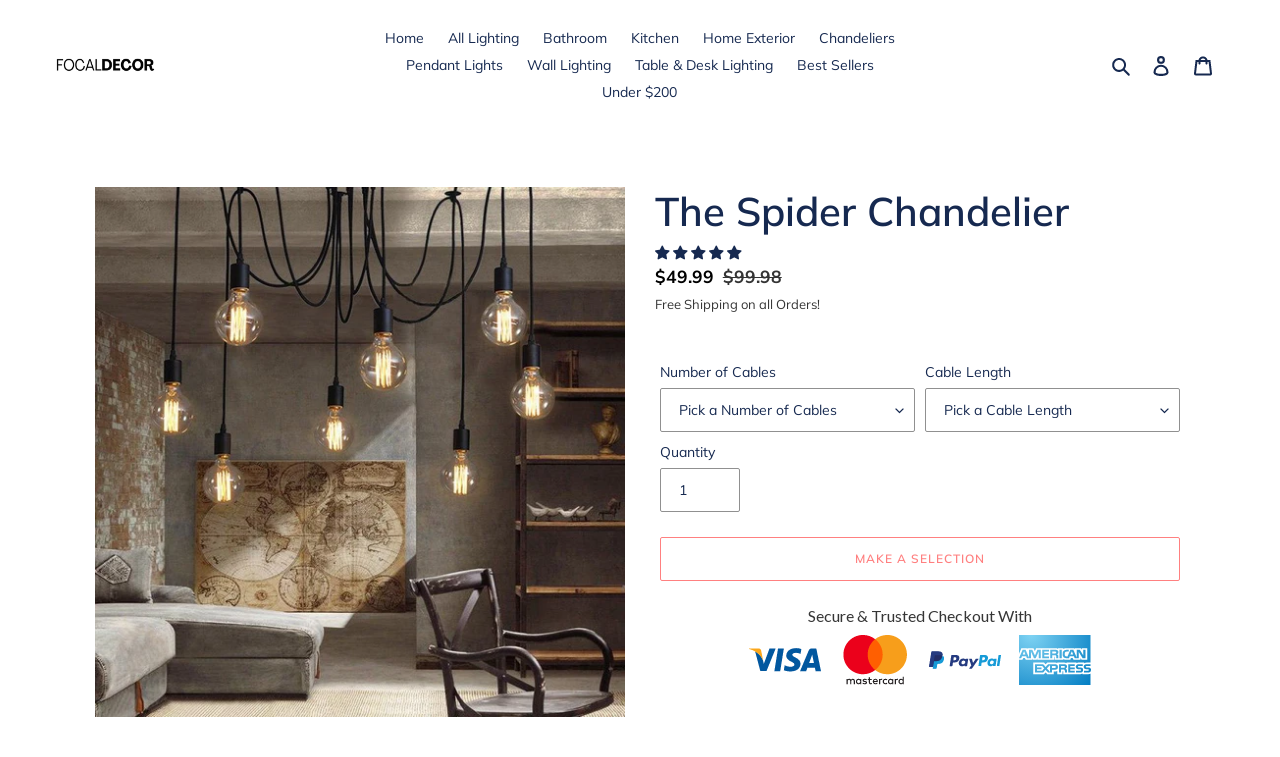

--- FILE ---
content_type: text/html; charset=utf-8
request_url: https://focaldecor.com/products/the-spider-chandelier
body_size: 54450
content:
<!doctype html>
<html class="no-js" lang="en">
  <head>
    <meta name="google-site-verification" content="NMbObD5dBIx9bZ8EToqYtHyT_-f7Oi39V8mYuuD9wTc" />
    <!-- Product Rich Pins Meta Data -->
    
    <meta property="og:type" content="product" />
    <meta property="og:title" content="The Spider Chandelier" />
    <meta property="og:description" content="Unique multi-bulb design

Transform any space with our unique Spider Chandelier. This rustic light fixture is perfect for farmhouse and vintage-industrial themed restaurants, bars, and homes.
 
Specs

Power Source: AC
Voltage: 100-220V
Wattage: 40-60W
Standard E26 / E27 Bulb Sockets
Available in a variety of hanging lengths
Free shipping worldwide!
100% Money Back Guarantee! 

100% Satisfaction Guaranteed
Don't love your items? Return them for a full refund, no questions asked!" />
    <meta property="og:url" content="/products/the-spider-chandelier"/>
    <meta property="og:site_name" content="Focal Decor" />
    <meta property="product:price:amount" content="49.99" />
    <meta property="product:price:currency" content="" />
    <meta property="og:availability" content="instock" />
    
    <!-- Product Rich Pins Meta Data -->
    <meta name="p:domain_verify" content="30bace074a34b5841f21aeb22c5fb030"/>
    <meta charset="utf-8">
    <meta http-equiv="X-UA-Compatible" content="IE=edge,chrome=1">
    <meta name="viewport" content="width=device-width,initial-scale=1">
    <meta name="theme-color" content="C7CFFF">
    <link rel="preconnect" href="https://cdn.shopify.com" crossorigin>
    <link rel="preconnect" href="https://fonts.shopify.com" crossorigin>
    <link rel="preconnect" href="https://monorail-edge.shopifysvc.com"><link rel="preload" href="//focaldecor.com/cdn/shop/t/23/assets/theme.css?v=177492232600400989991654583198" as="style">
    <link rel="preload" as="font" href="//focaldecor.com/cdn/fonts/muli/muli_n6.cc1d2d4222c93c9ee9f6de4489226d2e1332d85b.woff2" type="font/woff2" crossorigin>
    <link rel="preload" as="font" href="//focaldecor.com/cdn/fonts/muli/muli_n4.e949947cfff05efcc994b2e2db40359a04fa9a92.woff2" type="font/woff2" crossorigin>
    <link rel="preload" as="font" href="//focaldecor.com/cdn/fonts/muli/muli_n7.c8c44d0404947d89610714223e630c4cbe005587.woff2" type="font/woff2" crossorigin>
    <link rel="preload" href="//focaldecor.com/cdn/shop/t/23/assets/theme.js?v=83776367726979729811654583198" as="script">
    <link rel="preload" href="//focaldecor.com/cdn/shop/t/23/assets/lazysizes.js?v=63098554868324070131654583192" as="script"><link rel="canonical" href="https://focaldecor.com/products/the-spider-chandelier"><link rel="shortcut icon" href="//focaldecor.com/cdn/shop/files/FD_9008b285-38a0-44f0-8d2b-4498e23b9d1f_32x32.png?v=1671246386" type="image/png"><title>The Spider Chandelier, Dramatic and Unique Lighting for Indoor Spaces
&ndash; Focal Decor</title><meta name="description" content="The spider chandelier brings the lighting drama to any space, modern or industrial. 50% Off Sale Ending Soon Unfortunately this is a high-demand item and supplies are very limited this time of year, so please move quickly if you&#39;re interested! Perfect for any home, office, restaurant or retail space Made from premium iron, ceramic, and aluminum, your new chandelier will beam quality. Specs Voltage: 100-220V Wattage: 40-60W Free shipping worldwide! 100% Money Back Guarantee! 100% Satisfaction Guaranteed Don&#39;t love your items? Return them for a full refund, no questions asked!"><!-- /snippets/social-meta-tags.liquid -->




<meta property="og:site_name" content="Focal Decor">
<meta property="og:url" content="https://focaldecor.com/products/the-spider-chandelier">
<meta property="og:title" content="The Spider Chandelier, Dramatic and Unique Lighting for Indoor Spaces">
<meta property="og:type" content="product">
<meta property="og:description" content="The spider chandelier brings the lighting drama to any space, modern or industrial. 50% Off Sale Ending Soon Unfortunately this is a high-demand item and supplies are very limited this time of year, so please move quickly if you&#39;re interested! Perfect for any home, office, restaurant or retail space Made from premium iron, ceramic, and aluminum, your new chandelier will beam quality. Specs Voltage: 100-220V Wattage: 40-60W Free shipping worldwide! 100% Money Back Guarantee! 100% Satisfaction Guaranteed Don&#39;t love your items? Return them for a full refund, no questions asked!">

  <meta property="og:price:amount" content="49.99">
  <meta property="og:price:currency" content="USD">

<meta property="og:image" content="http://focaldecor.com/cdn/shop/products/Annata-Nordic-Spider-Lampada-a-Sospensione-Pi-Regolabile-Retro-Lampade-a-sospensione-Loft-Classica-Decorativa-Apparecchio_2_1024x1024_5e67869d-0a1c-4e72-834f-09ff27d6560a_1200x1200.jpg?v=1620137765"><meta property="og:image" content="http://focaldecor.com/cdn/shop/products/product-image-1676483248_1200x1200.jpg?v=1620137916"><meta property="og:image" content="http://focaldecor.com/cdn/shop/products/product-image-1676483243_1200x1200.jpg?v=1620137957">
<meta property="og:image:secure_url" content="https://focaldecor.com/cdn/shop/products/Annata-Nordic-Spider-Lampada-a-Sospensione-Pi-Regolabile-Retro-Lampade-a-sospensione-Loft-Classica-Decorativa-Apparecchio_2_1024x1024_5e67869d-0a1c-4e72-834f-09ff27d6560a_1200x1200.jpg?v=1620137765"><meta property="og:image:secure_url" content="https://focaldecor.com/cdn/shop/products/product-image-1676483248_1200x1200.jpg?v=1620137916"><meta property="og:image:secure_url" content="https://focaldecor.com/cdn/shop/products/product-image-1676483243_1200x1200.jpg?v=1620137957">


<meta name="twitter:card" content="summary_large_image">
<meta name="twitter:title" content="The Spider Chandelier, Dramatic and Unique Lighting for Indoor Spaces">
<meta name="twitter:description" content="The spider chandelier brings the lighting drama to any space, modern or industrial. 50% Off Sale Ending Soon Unfortunately this is a high-demand item and supplies are very limited this time of year, so please move quickly if you&#39;re interested! Perfect for any home, office, restaurant or retail space Made from premium iron, ceramic, and aluminum, your new chandelier will beam quality. Specs Voltage: 100-220V Wattage: 40-60W Free shipping worldwide! 100% Money Back Guarantee! 100% Satisfaction Guaranteed Don&#39;t love your items? Return them for a full refund, no questions asked!">

    
<style data-shopify>
:root {
    --color-text: #162950;
    --color-text-rgb: 22, 41, 80;
    --color-body-text: #343434;
    --color-sale-text: #000000;
    --color-small-button-text-border: #162950;
    --color-text-field: #ffffff;
    --color-text-field-text: #162950;
    --color-text-field-text-rgb: 22, 41, 80;

    --color-btn-primary: #ff0000;
    --color-btn-primary-darker: #cc0000;
    --color-btn-primary-text: #ffffff;

    --color-blankstate: rgba(52, 52, 52, 0.35);
    --color-blankstate-border: rgba(52, 52, 52, 0.2);
    --color-blankstate-background: rgba(52, 52, 52, 0.1);

    --color-text-focus:#27488c;
    --color-overlay-text-focus:#e6e6e6;
    --color-btn-primary-focus:#cc0000;
    --color-btn-social-focus:#e6e6e6;
    --color-small-button-text-border-focus:#27488c;
    --predictive-search-focus:#f2f2f2;

    --color-body: #ffffff;
    --color-bg: #ffffff;
    --color-bg-rgb: 255, 255, 255;
    --color-bg-alt: rgba(52, 52, 52, 0.05);
    --color-bg-currency-selector: rgba(52, 52, 52, 0.2);

    --color-overlay-title-text: #ffffff;
    --color-image-overlay: #3d3d3d;
    --color-image-overlay-rgb: 61, 61, 61;--opacity-image-overlay: 0.4;--hover-overlay-opacity: 0.8;

    --color-border: #ffffff;
    --color-border-form: #909090;
    --color-border-form-darker: #767676;

    --svg-select-icon: url(//focaldecor.com/cdn/shop/t/23/assets/ico-select.svg?v=48803375421089217581654583212);
    --slick-img-url: url(//focaldecor.com/cdn/shop/t/23/assets/ajax-loader.gif?v=41356863302472015721654583185);

    --font-weight-body--bold: 700;
    --font-weight-body--bolder: 700;

    --font-stack-header: Muli, sans-serif;
    --font-style-header: normal;
    --font-weight-header: 600;

    --font-stack-body: Muli, sans-serif;
    --font-style-body: normal;
    --font-weight-body: 400;

    --font-size-header: 30;

    --font-size-base: 14;

    --font-h1-desktop: 40;
    --font-h1-mobile: 37;
    --font-h2-desktop: 23;
    --font-h2-mobile: 21;
    --font-h3-mobile: 23;
    --font-h4-desktop: 20;
    --font-h4-mobile: 18;
    --font-h5-desktop: 17;
    --font-h5-mobile: 15;
    --font-h6-desktop: 16;
    --font-h6-mobile: 14;

    --font-mega-title-large-desktop: 75;

    --font-rich-text-large: 16;
    --font-rich-text-small: 12;

    
--color-video-bg: #f2f2f2;

    
    --global-color-image-loader-primary: rgba(22, 41, 80, 0.06);
    --global-color-image-loader-secondary: rgba(22, 41, 80, 0.12);
  }
</style>

    <script type="text/javascript">
  
  const uLTS=new MutationObserver(e=>{e.forEach(({addedNodes:e})=>{e.forEach(e=>{1===e.nodeType&&"IFRAME"===e.tagName&&(e.src.includes("youtube.com")||e.src.includes("vimeo.com"))&&(e.setAttribute("loading","lazy"),e.setAttribute("data-src",e.src),e.removeAttribute("src")),1!==e.nodeType||"IMG"!==e.tagName||e.src.includes("data:image")||e.setAttribute("loading","lazy"),1===e.nodeType&&"SCRIPT"===e.tagName&&("analytics"!=e.className&&"boomerang"!=e.className||(e.type="text/lazyload"),e.innerHTML.includes("asyncLoad")&&(e.innerHTML=e.innerHTML.replace("if(window.attachEvent)","document.addEventListener('asyncLazyLoad',function(event){asyncLoad();});if(window.attachEvent)").replaceAll(", asyncLoad",", function(){}")),(e.innerHTML.includes("PreviewBarInjector")||e.innerHTML.includes("adminBarInjector"))&&(e.innerHTML=e.innerHTML.replace("DOMContentLoaded","loadBarInjector")))})})});uLTS.observe(document.documentElement,{childList:!0,subtree:!0}); YETT_BLACKLIST = [ /monorail-edge\.shopifysvc\.com/, /storefront/ ]
  !function(t,e){"object"==typeof exports&&"undefined"!=typeof module?e(exports):"function"==typeof define&&define.amd?define(["exports"],e):e(t.yett={})}(this,function(t){"use strict";var e={blacklist:window.YETT_BLACKLIST,whitelist:window.YETT_WHITELIST},r={blacklisted:[]},n=function(t,r){return t&&(!r||"javascript/blocked"!==r)&&(!e.blacklist||e.blacklist.some(function(e){return e.test(t)}))&&(!e.whitelist||e.whitelist.every(function(e){return!e.test(t)}))},i=function(t){var r=t.getAttribute("src");return e.blacklist&&e.blacklist.every(function(t){return!t.test(r)})||e.whitelist&&e.whitelist.some(function(t){return t.test(r)})},c=new MutationObserver(function(t){t.forEach(function(t){for(var e=t.addedNodes,i=function(t){var i=e[t];if(1===i.nodeType&&"SCRIPT"===i.tagName){var c=i.src,o=i.type;if(n(c,o)){r.blacklisted.push(i.cloneNode()),i.type="javascript/blocked";i.addEventListener("beforescriptexecute",function t(e){"javascript/blocked"===i.getAttribute("type")&&e.preventDefault(),i.removeEventListener("beforescriptexecute",t)}),i.parentElement.removeChild(i)}}},c=0;c<e.length;c++)i(c)})});c.observe(document.documentElement,{childList:!0,subtree:!0});var o=document.createElement;document.createElement=function(){for(var t=arguments.length,e=Array(t),r=0;r<t;r++)e[r]=arguments[r];if("script"!==e[0].toLowerCase())return o.bind(document).apply(void 0,e);var i=o.bind(document).apply(void 0,e),c=i.setAttribute.bind(i);return Object.defineProperties(i,{src:{get:function(){return i.getAttribute("src")},set:function(t){return n(t,i.type)&&c("type","javascript/blocked"),c("src",t),!0}},type:{set:function(t){var e=n(i.src,i.type)?"javascript/blocked":t;return c("type",e),!0}}}),i.setAttribute=function(t,e){"type"===t||"src"===t?i[t]=e:HTMLScriptElement.prototype.setAttribute.call(i,t,e)},i};var l=function(t){if(Array.isArray(t)){for(var e=0,r=Array(t.length);e<t.length;e++)r[e]=t[e];return r}return Array.from(t)},a=new RegExp("[|\\{}()[\\]^$+*?.]","g");t.unblock=function(){for(var t=arguments.length,n=Array(t),o=0;o<t;o++)n[o]=arguments[o];n.length<1?(e.blacklist=[],e.whitelist=[]):(e.blacklist&&(e.blacklist=e.blacklist.filter(function(t){return n.every(function(e){return!t.test(e)})})),e.whitelist&&(e.whitelist=[].concat(l(e.whitelist),l(n.map(function(t){var r=".*"+t.replace(a,"\\$&")+".*";return e.whitelist.find(function(t){return t.toString()===r.toString()})?null:new RegExp(r)}).filter(Boolean)))));for(var s=document.querySelectorAll('script[type="javascript/blocked"]'),u=0;u<s.length;u++){var p=s[u];i(p)&&(p.type="application/javascript",r.blacklisted.push(p),p.parentElement.removeChild(p))}var d=0;[].concat(l(r.blacklisted)).forEach(function(t,e){if(i(t)){var n=document.createElement("script");n.setAttribute("src",t.src),n.setAttribute("type","application/javascript"),document.head.appendChild(n),r.blacklisted.splice(e-d,1),d++}}),e.blacklist&&e.blacklist.length<1&&c.disconnect()},Object.defineProperty(t,"__esModule",{value:!0})});
  
</script>
    <style>*,::after,::before{box-sizing:border-box}body{margin:0}body,html{background-color:var(--color-body)}body,button{font-size:calc(var(--font-size-base) * 1px);font-family:var(--font-stack-body);font-style:var(--font-style-body);font-weight:var(--font-weight-body);color:var(--color-text);line-height:1.5}body,button{-webkit-font-smoothing:antialiased;-webkit-text-size-adjust:100%}.border-bottom{border-bottom:1px solid var(--color-border)}.btn--link{background-color:transparent;border:0;margin:0;color:var(--color-text);text-align:left}.text-right{text-align:right}.icon{display:inline-block;width:20px;height:20px;vertical-align:middle;fill:currentColor}.icon__fallback-text,.visually-hidden{position:absolute!important;overflow:hidden;clip:rect(0 0 0 0);height:1px;width:1px;margin:-1px;padding:0;border:0}svg.icon:not(.icon--full-color) circle,svg.icon:not(.icon--full-color) ellipse,svg.icon:not(.icon--full-color) g,svg.icon:not(.icon--full-color) line,svg.icon:not(.icon--full-color) path,svg.icon:not(.icon--full-color) polygon,svg.icon:not(.icon--full-color) polyline,svg.icon:not(.icon--full-color) rect,symbol.icon:not(.icon--full-color) circle,symbol.icon:not(.icon--full-color) ellipse,symbol.icon:not(.icon--full-color) g,symbol.icon:not(.icon--full-color) line,symbol.icon:not(.icon--full-color) path,symbol.icon:not(.icon--full-color) polygon,symbol.icon:not(.icon--full-color) polyline,symbol.icon:not(.icon--full-color) rect{fill:inherit;stroke:inherit}li{list-style:none}.list--inline{padding:0;margin:0}.list--inline>li{display:inline-block;margin-bottom:0;vertical-align:middle}a{color:var(--color-text);text-decoration:none}.h1,.h2,h1,h2{margin:0 0 17.5px;font-family:var(--font-stack-header);font-style:var(--font-style-header);font-weight:var(--font-weight-header);line-height:1.2;overflow-wrap:break-word;word-wrap:break-word}.h1 a,.h2 a,h1 a,h2 a{color:inherit;text-decoration:none;font-weight:inherit}.h1,h1{font-size:calc(((var(--font-h1-desktop))/ (var(--font-size-base))) * 1em);text-transform:none;letter-spacing:0}@media only screen and (max-width:749px){.h1,h1{font-size:calc(((var(--font-h1-mobile))/ (var(--font-size-base))) * 1em)}}.h2,h2{font-size:calc(((var(--font-h2-desktop))/ (var(--font-size-base))) * 1em);text-transform:uppercase;letter-spacing:.1em}@media only screen and (max-width:749px){.h2,h2{font-size:calc(((var(--font-h2-mobile))/ (var(--font-size-base))) * 1em)}}p{color:var(--color-body-text);margin:0 0 19.44444px}@media only screen and (max-width:749px){p{font-size:calc(((var(--font-size-base) - 1)/ (var(--font-size-base))) * 1em)}}p:last-child{margin-bottom:0}@media only screen and (max-width:749px){.small--hide{display:none!important}}.grid{list-style:none;margin:0;padding:0;margin-left:-30px}.grid::after{content:'';display:table;clear:both}@media only screen and (max-width:749px){.grid{margin-left:-22px}}.grid::after{content:'';display:table;clear:both}.grid--no-gutters{margin-left:0}.grid--no-gutters .grid__item{padding-left:0}.grid--table{display:table;table-layout:fixed;width:100%}.grid--table>.grid__item{float:none;display:table-cell;vertical-align:middle}.grid__item{float:left;padding-left:30px;width:100%}@media only screen and (max-width:749px){.grid__item{padding-left:22px}}.grid__item[class*="--push"]{position:relative}@media only screen and (min-width:750px){.medium-up--one-quarter{width:25%}.medium-up--push-one-third{width:33.33%}.medium-up--one-half{width:50%}.medium-up--push-one-third{left:33.33%;position:relative}}.site-header{position:relative;background-color:var(--color-body)}@media only screen and (max-width:749px){.site-header{border-bottom:1px solid var(--color-border)}}@media only screen and (min-width:750px){.site-header{padding:0 55px}.site-header.logo--center{padding-top:30px}}.site-header__logo{margin:15px 0}.logo-align--center .site-header__logo{text-align:center;margin:0 auto}@media only screen and (max-width:749px){.logo-align--center .site-header__logo{text-align:left;margin:15px 0}}@media only screen and (max-width:749px){.site-header__logo{padding-left:22px;text-align:left}.site-header__logo img{margin:0}}.site-header__logo-link{display:inline-block;word-break:break-word}@media only screen and (min-width:750px){.logo-align--center .site-header__logo-link{margin:0 auto}}.site-header__logo-image{display:block}@media only screen and (min-width:750px){.site-header__logo-image{margin:0 auto}}.site-header__logo-image img{width:100%}.site-header__logo-image--centered img{margin:0 auto}.site-header__logo img{display:block}.site-header__icons{position:relative;white-space:nowrap}@media only screen and (max-width:749px){.site-header__icons{width:auto;padding-right:13px}.site-header__icons .btn--link,.site-header__icons .site-header__cart{font-size:calc(((var(--font-size-base))/ (var(--font-size-base))) * 1em)}}.site-header__icons-wrapper{position:relative;display:-webkit-flex;display:-ms-flexbox;display:flex;width:100%;-ms-flex-align:center;-webkit-align-items:center;-moz-align-items:center;-ms-align-items:center;-o-align-items:center;align-items:center;-webkit-justify-content:flex-end;-ms-justify-content:flex-end;justify-content:flex-end}.site-header__account,.site-header__cart,.site-header__search{position:relative}.site-header__search.site-header__icon{display:none}@media only screen and (min-width:1400px){.site-header__search.site-header__icon{display:block}}.site-header__search-toggle{display:block}@media only screen and (min-width:750px){.site-header__account,.site-header__cart{padding:10px 11px}}.site-header__cart-title,.site-header__search-title{position:absolute!important;overflow:hidden;clip:rect(0 0 0 0);height:1px;width:1px;margin:-1px;padding:0;border:0;display:block;vertical-align:middle}.site-header__cart-title{margin-right:3px}.site-header__cart-count{display:flex;align-items:center;justify-content:center;position:absolute;right:.4rem;top:.2rem;font-weight:700;background-color:var(--color-btn-primary);color:var(--color-btn-primary-text);border-radius:50%;min-width:1em;height:1em}.site-header__cart-count span{font-family:HelveticaNeue,"Helvetica Neue",Helvetica,Arial,sans-serif;font-size:calc(11em / 16);line-height:1}@media only screen and (max-width:749px){.site-header__cart-count{top:calc(7em / 16);right:0;border-radius:50%;min-width:calc(19em / 16);height:calc(19em / 16)}}@media only screen and (max-width:749px){.site-header__cart-count span{padding:.25em calc(6em / 16);font-size:12px}}.site-header__menu{display:none}@media only screen and (max-width:749px){.site-header__icon{display:inline-block;vertical-align:middle;padding:10px 11px;margin:0}}@media only screen and (min-width:750px){.site-header__icon .icon-search{margin-right:3px}}.announcement-bar{z-index:10;position:relative;text-align:center;border-bottom:1px solid transparent;padding:2px}.announcement-bar__link{display:block}.announcement-bar__message{display:block;padding:11px 22px;font-size:calc(((16)/ (var(--font-size-base))) * 1em);font-weight:var(--font-weight-header)}@media only screen and (min-width:750px){.announcement-bar__message{padding-left:55px;padding-right:55px}}.site-nav{position:relative;padding:0;text-align:center;margin:25px 0}.site-nav a{padding:3px 10px}.site-nav__link{display:block;white-space:nowrap}.site-nav--centered .site-nav__link{padding-top:0}.site-nav__link .icon-chevron-down{width:calc(8em / 16);height:calc(8em / 16);margin-left:.5rem}.site-nav__label{border-bottom:1px solid transparent}.site-nav__link--active .site-nav__label{border-bottom-color:var(--color-text)}.site-nav__link--button{border:none;background-color:transparent;padding:3px 10px}.site-header__mobile-nav{z-index:11;position:relative;background-color:var(--color-body)}@media only screen and (max-width:749px){.site-header__mobile-nav{display:-webkit-flex;display:-ms-flexbox;display:flex;width:100%;-ms-flex-align:center;-webkit-align-items:center;-moz-align-items:center;-ms-align-items:center;-o-align-items:center;align-items:center}}.mobile-nav--open .icon-close{display:none}.main-content{opacity:0}.main-content .shopify-section{display:none}.main-content .shopify-section:first-child{display:inherit}.critical-hidden{display:none}</style>
    <script>
      window.performance.mark('debut:theme_stylesheet_loaded.start');
      function onLoadStylesheet() {
        performance.mark('debut:theme_stylesheet_loaded.end');
        performance.measure('debut:theme_stylesheet_loaded', 'debut:theme_stylesheet_loaded.start', 'debut:theme_stylesheet_loaded.end');
        var url = "//focaldecor.com/cdn/shop/t/23/assets/theme.css?v=177492232600400989991654583198";
        var link = document.querySelector('link[href="' + url + '"]');
        link.loaded = true;
        link.dispatchEvent(new Event('load'));
      }
    </script>
    <link rel="stylesheet" href="//focaldecor.com/cdn/shop/t/23/assets/theme.css?v=177492232600400989991654583198" type="text/css" media="print" onload="this.media='all';onLoadStylesheet()">
    <style>
      @font-face {
  font-family: Muli;
  font-weight: 600;
  font-style: normal;
  font-display: swap;
  src: url("//focaldecor.com/cdn/fonts/muli/muli_n6.cc1d2d4222c93c9ee9f6de4489226d2e1332d85b.woff2") format("woff2"),
       url("//focaldecor.com/cdn/fonts/muli/muli_n6.2bb79714f197c09d3f5905925734a3f1166d5d27.woff") format("woff");
}

      @font-face {
  font-family: Muli;
  font-weight: 400;
  font-style: normal;
  font-display: swap;
  src: url("//focaldecor.com/cdn/fonts/muli/muli_n4.e949947cfff05efcc994b2e2db40359a04fa9a92.woff2") format("woff2"),
       url("//focaldecor.com/cdn/fonts/muli/muli_n4.35355e4a0c27c9bc94d9af3f9bcb586d8229277a.woff") format("woff");
}

      @font-face {
  font-family: Muli;
  font-weight: 700;
  font-style: normal;
  font-display: swap;
  src: url("//focaldecor.com/cdn/fonts/muli/muli_n7.c8c44d0404947d89610714223e630c4cbe005587.woff2") format("woff2"),
       url("//focaldecor.com/cdn/fonts/muli/muli_n7.4cbcffea6175d46b4d67e9408244a5b38c2ac568.woff") format("woff");
}

      @font-face {
  font-family: Muli;
  font-weight: 700;
  font-style: normal;
  font-display: swap;
  src: url("//focaldecor.com/cdn/fonts/muli/muli_n7.c8c44d0404947d89610714223e630c4cbe005587.woff2") format("woff2"),
       url("//focaldecor.com/cdn/fonts/muli/muli_n7.4cbcffea6175d46b4d67e9408244a5b38c2ac568.woff") format("woff");
}

      @font-face {
  font-family: Muli;
  font-weight: 400;
  font-style: italic;
  font-display: swap;
  src: url("//focaldecor.com/cdn/fonts/muli/muli_i4.c0a1ea800bab5884ab82e4eb25a6bd25121bd08c.woff2") format("woff2"),
       url("//focaldecor.com/cdn/fonts/muli/muli_i4.a6c39b1b31d876de7f99b3646461aa87120de6ed.woff") format("woff");
}

      @font-face {
  font-family: Muli;
  font-weight: 700;
  font-style: italic;
  font-display: swap;
  src: url("//focaldecor.com/cdn/fonts/muli/muli_i7.34eedbf231efa20bd065d55f6f71485730632c7b.woff2") format("woff2"),
       url("//focaldecor.com/cdn/fonts/muli/muli_i7.2b4df846821493e68344d0b0212997d071bf38b7.woff") format("woff");
}

    </style>
    <script>
      var theme = {
        breakpoints: {
          medium: 750,
          large: 990,
          widescreen: 1400
        },
        strings: {
          addToCart: "Add to cart",
          soldOut: "Sold out",
          unavailable: "Make a selection",
          regularPrice: "Regular price",
          salePrice: "Sale price",
          sale: "Sale",
          fromLowestPrice: "from [price]",
          vendor: "Vendor",
          showMore: "Show More",
          showLess: "Show Less",
          searchFor: "Search for",
          addressError: "Error looking up that address",
          addressNoResults: "No results for that address",
          addressQueryLimit: "You have exceeded the Google API usage limit. Consider upgrading to a \u003ca href=\"https:\/\/developers.google.com\/maps\/premium\/usage-limits\"\u003ePremium Plan\u003c\/a\u003e.",
          authError: "There was a problem authenticating your Google Maps account.",
          newWindow: "Opens in a new window.",
          external: "Opens external website.",
          newWindowExternal: "Opens external website in a new window.",
          removeLabel: "Remove [product]",
          update: "Update",
          quantity: "Quantity",
          discountedTotal: "Discounted total",
          regularTotal: "Regular total",
          priceColumn: "See Price column for discount details.",
          quantityMinimumMessage: "Quantity must be 1 or more",
          cartError: "There was an error while updating your cart. Please try again.",
          removedItemMessage: "Removed \u003cspan class=\"cart__removed-product-details\"\u003e([quantity]) [link]\u003c\/span\u003e from your cart.",
          unitPrice: "Unit price",
          unitPriceSeparator: "per",
          oneCartCount: "1 item",
          otherCartCount: "[count] items",
          quantityLabel: "Quantity: [count]",
          products: "Products",
          loading: "Loading",
          number_of_results: "[result_number] of [results_count]",
          number_of_results_found: "[results_count] results found",
          one_result_found: "1 result found"
        },
        moneyFormat: "${{amount}}",
        moneyFormatWithCurrency: "${{amount}} USD",
        settings: {
        predictiveSearchEnabled: true,
        predictiveSearchShowPrice: false,
        predictiveSearchShowVendor: false
      },
          stylesheet: "//focaldecor.com/cdn/shop/t/23/assets/theme.css?v=177492232600400989991654583198"
      }
      document.documentElement.className = document.documentElement.className.replace('no-js', 'js');
    </script><script src="//focaldecor.com/cdn/shop/t/23/assets/theme.js?v=83776367726979729811654583198" defer="defer"></script>
    <script src="//focaldecor.com/cdn/shop/t/23/assets/lazysizes.js?v=63098554868324070131654583192" async="async"></script>
    <script type="text/javascript">
      if (window.MSInputMethodContext && document.documentMode) {
        var scripts = document.getElementsByTagName('script')[0];
        var polyfill = document.createElement("script");
        polyfill.defer = true;
        polyfill.src = "//focaldecor.com/cdn/shop/t/23/assets/ie11CustomProperties.min.js?v=146208399201472936201654583191";

        scripts.parentNode.insertBefore(polyfill, scripts);
      }
    </script>
    <script>window.performance && window.performance.mark && window.performance.mark('shopify.content_for_header.start');</script><meta name="google-site-verification" content="NMbObD5dBIx9bZ8EToqYtHyT_-f7Oi39V8mYuuD9wTc">
<meta name="facebook-domain-verification" content="8ih8vu0gvuqaeriiqy21cviu75oiqu">
<meta id="shopify-digital-wallet" name="shopify-digital-wallet" content="/52083720371/digital_wallets/dialog">
<meta name="shopify-checkout-api-token" content="f15b576006de7e43b8fc5c67c639c0c7">
<meta id="in-context-paypal-metadata" data-shop-id="52083720371" data-venmo-supported="false" data-environment="production" data-locale="en_US" data-paypal-v4="true" data-currency="USD">
<link rel="alternate" hreflang="x-default" href="https://focaldecor.com/products/the-spider-chandelier">
<link rel="alternate" hreflang="en" href="https://focaldecor.com/products/the-spider-chandelier">
<link rel="alternate" hreflang="fr" href="https://focaldecor.com/fr/products/the-spider-chandelier">
<link rel="alternate" hreflang="es" href="https://focaldecor.com/es/products/the-spider-chandelier">
<link rel="alternate" type="application/json+oembed" href="https://focaldecor.com/products/the-spider-chandelier.oembed">
<script async="async" src="/checkouts/internal/preloads.js?locale=en-US"></script>
<link rel="preconnect" href="https://shop.app" crossorigin="anonymous">
<script async="async" src="https://shop.app/checkouts/internal/preloads.js?locale=en-US&shop_id=52083720371" crossorigin="anonymous"></script>
<script id="apple-pay-shop-capabilities" type="application/json">{"shopId":52083720371,"countryCode":"US","currencyCode":"USD","merchantCapabilities":["supports3DS"],"merchantId":"gid:\/\/shopify\/Shop\/52083720371","merchantName":"Focal Decor","requiredBillingContactFields":["postalAddress","email"],"requiredShippingContactFields":["postalAddress","email"],"shippingType":"shipping","supportedNetworks":["visa","masterCard","amex","discover","elo","jcb"],"total":{"type":"pending","label":"Focal Decor","amount":"1.00"},"shopifyPaymentsEnabled":true,"supportsSubscriptions":true}</script>
<script id="shopify-features" type="application/json">{"accessToken":"f15b576006de7e43b8fc5c67c639c0c7","betas":["rich-media-storefront-analytics"],"domain":"focaldecor.com","predictiveSearch":true,"shopId":52083720371,"locale":"en"}</script>
<script>var Shopify = Shopify || {};
Shopify.shop = "fleece-cozy.myshopify.com";
Shopify.locale = "en";
Shopify.currency = {"active":"USD","rate":"1.0"};
Shopify.country = "US";
Shopify.theme = {"name":"Speed Opt - Debut","id":133176918239,"schema_name":"Debut","schema_version":"17.7.0","theme_store_id":796,"role":"main"};
Shopify.theme.handle = "null";
Shopify.theme.style = {"id":null,"handle":null};
Shopify.cdnHost = "focaldecor.com/cdn";
Shopify.routes = Shopify.routes || {};
Shopify.routes.root = "/";</script>
<script type="module">!function(o){(o.Shopify=o.Shopify||{}).modules=!0}(window);</script>
<script>!function(o){function n(){var o=[];function n(){o.push(Array.prototype.slice.apply(arguments))}return n.q=o,n}var t=o.Shopify=o.Shopify||{};t.loadFeatures=n(),t.autoloadFeatures=n()}(window);</script>
<script>
  window.ShopifyPay = window.ShopifyPay || {};
  window.ShopifyPay.apiHost = "shop.app\/pay";
  window.ShopifyPay.redirectState = null;
</script>
<script id="shop-js-analytics" type="application/json">{"pageType":"product"}</script>
<script defer="defer" async type="module" src="//focaldecor.com/cdn/shopifycloud/shop-js/modules/v2/client.init-shop-cart-sync_C5BV16lS.en.esm.js"></script>
<script defer="defer" async type="module" src="//focaldecor.com/cdn/shopifycloud/shop-js/modules/v2/chunk.common_CygWptCX.esm.js"></script>
<script type="module">
  await import("//focaldecor.com/cdn/shopifycloud/shop-js/modules/v2/client.init-shop-cart-sync_C5BV16lS.en.esm.js");
await import("//focaldecor.com/cdn/shopifycloud/shop-js/modules/v2/chunk.common_CygWptCX.esm.js");

  window.Shopify.SignInWithShop?.initShopCartSync?.({"fedCMEnabled":true,"windoidEnabled":true});

</script>
<script>
  window.Shopify = window.Shopify || {};
  if (!window.Shopify.featureAssets) window.Shopify.featureAssets = {};
  window.Shopify.featureAssets['shop-js'] = {"shop-cart-sync":["modules/v2/client.shop-cart-sync_ZFArdW7E.en.esm.js","modules/v2/chunk.common_CygWptCX.esm.js"],"init-fed-cm":["modules/v2/client.init-fed-cm_CmiC4vf6.en.esm.js","modules/v2/chunk.common_CygWptCX.esm.js"],"shop-button":["modules/v2/client.shop-button_tlx5R9nI.en.esm.js","modules/v2/chunk.common_CygWptCX.esm.js"],"shop-cash-offers":["modules/v2/client.shop-cash-offers_DOA2yAJr.en.esm.js","modules/v2/chunk.common_CygWptCX.esm.js","modules/v2/chunk.modal_D71HUcav.esm.js"],"init-windoid":["modules/v2/client.init-windoid_sURxWdc1.en.esm.js","modules/v2/chunk.common_CygWptCX.esm.js"],"shop-toast-manager":["modules/v2/client.shop-toast-manager_ClPi3nE9.en.esm.js","modules/v2/chunk.common_CygWptCX.esm.js"],"init-shop-email-lookup-coordinator":["modules/v2/client.init-shop-email-lookup-coordinator_B8hsDcYM.en.esm.js","modules/v2/chunk.common_CygWptCX.esm.js"],"init-shop-cart-sync":["modules/v2/client.init-shop-cart-sync_C5BV16lS.en.esm.js","modules/v2/chunk.common_CygWptCX.esm.js"],"avatar":["modules/v2/client.avatar_BTnouDA3.en.esm.js"],"pay-button":["modules/v2/client.pay-button_FdsNuTd3.en.esm.js","modules/v2/chunk.common_CygWptCX.esm.js"],"init-customer-accounts":["modules/v2/client.init-customer-accounts_DxDtT_ad.en.esm.js","modules/v2/client.shop-login-button_C5VAVYt1.en.esm.js","modules/v2/chunk.common_CygWptCX.esm.js","modules/v2/chunk.modal_D71HUcav.esm.js"],"init-shop-for-new-customer-accounts":["modules/v2/client.init-shop-for-new-customer-accounts_ChsxoAhi.en.esm.js","modules/v2/client.shop-login-button_C5VAVYt1.en.esm.js","modules/v2/chunk.common_CygWptCX.esm.js","modules/v2/chunk.modal_D71HUcav.esm.js"],"shop-login-button":["modules/v2/client.shop-login-button_C5VAVYt1.en.esm.js","modules/v2/chunk.common_CygWptCX.esm.js","modules/v2/chunk.modal_D71HUcav.esm.js"],"init-customer-accounts-sign-up":["modules/v2/client.init-customer-accounts-sign-up_CPSyQ0Tj.en.esm.js","modules/v2/client.shop-login-button_C5VAVYt1.en.esm.js","modules/v2/chunk.common_CygWptCX.esm.js","modules/v2/chunk.modal_D71HUcav.esm.js"],"shop-follow-button":["modules/v2/client.shop-follow-button_Cva4Ekp9.en.esm.js","modules/v2/chunk.common_CygWptCX.esm.js","modules/v2/chunk.modal_D71HUcav.esm.js"],"checkout-modal":["modules/v2/client.checkout-modal_BPM8l0SH.en.esm.js","modules/v2/chunk.common_CygWptCX.esm.js","modules/v2/chunk.modal_D71HUcav.esm.js"],"lead-capture":["modules/v2/client.lead-capture_Bi8yE_yS.en.esm.js","modules/v2/chunk.common_CygWptCX.esm.js","modules/v2/chunk.modal_D71HUcav.esm.js"],"shop-login":["modules/v2/client.shop-login_D6lNrXab.en.esm.js","modules/v2/chunk.common_CygWptCX.esm.js","modules/v2/chunk.modal_D71HUcav.esm.js"],"payment-terms":["modules/v2/client.payment-terms_CZxnsJam.en.esm.js","modules/v2/chunk.common_CygWptCX.esm.js","modules/v2/chunk.modal_D71HUcav.esm.js"]};
</script>
<script>(function() {
  var isLoaded = false;
  function asyncLoad() {
    if (isLoaded) return;
    isLoaded = true;
    var urls = ["https:\/\/scripttags.jst.ai\/shopify_justuno_52083720371_a1df7840-7a0e-11eb-8105-97c6be2476d2.js?shop=fleece-cozy.myshopify.com","https:\/\/salespop.conversionbear.com\/script?app=salespop\u0026shop=fleece-cozy.myshopify.com","https:\/\/trust.conversionbear.com\/script?app=trust_badge\u0026shop=fleece-cozy.myshopify.com","https:\/\/cdncozyantitheft.addons.business\/js\/script_tags\/fleece-cozy\/Ze15uSiNF9tiXYzOAyqYmzxknj69JMJm.js?shop=fleece-cozy.myshopify.com","https:\/\/sales-pop.carecart.io\/lib\/salesnotifier.js?shop=fleece-cozy.myshopify.com","https:\/\/cdn.hextom.com\/js\/ultimatesalesboost.js?shop=fleece-cozy.myshopify.com"];
    for (var i = 0; i < urls.length; i++) {
      var s = document.createElement('script');
      s.type = 'text/javascript';
      s.async = true;
      s.src = urls[i];
      var x = document.getElementsByTagName('script')[0];
      x.parentNode.insertBefore(s, x);
    }
  };
  if(window.attachEvent) {
    window.attachEvent('onload', asyncLoad);
  } else {
    window.addEventListener('load', asyncLoad, false);
  }
})();</script>
<script id="__st">var __st={"a":52083720371,"offset":-18000,"reqid":"33e744a7-e30c-4f8c-93a2-b1bddb73e424-1768721779","pageurl":"focaldecor.com\/products\/the-spider-chandelier","u":"ee38bdabd895","p":"product","rtyp":"product","rid":6228845265075};</script>
<script>window.ShopifyPaypalV4VisibilityTracking = true;</script>
<script id="captcha-bootstrap">!function(){'use strict';const t='contact',e='account',n='new_comment',o=[[t,t],['blogs',n],['comments',n],[t,'customer']],c=[[e,'customer_login'],[e,'guest_login'],[e,'recover_customer_password'],[e,'create_customer']],r=t=>t.map((([t,e])=>`form[action*='/${t}']:not([data-nocaptcha='true']) input[name='form_type'][value='${e}']`)).join(','),a=t=>()=>t?[...document.querySelectorAll(t)].map((t=>t.form)):[];function s(){const t=[...o],e=r(t);return a(e)}const i='password',u='form_key',d=['recaptcha-v3-token','g-recaptcha-response','h-captcha-response',i],f=()=>{try{return window.sessionStorage}catch{return}},m='__shopify_v',_=t=>t.elements[u];function p(t,e,n=!1){try{const o=window.sessionStorage,c=JSON.parse(o.getItem(e)),{data:r}=function(t){const{data:e,action:n}=t;return t[m]||n?{data:e,action:n}:{data:t,action:n}}(c);for(const[e,n]of Object.entries(r))t.elements[e]&&(t.elements[e].value=n);n&&o.removeItem(e)}catch(o){console.error('form repopulation failed',{error:o})}}const l='form_type',E='cptcha';function T(t){t.dataset[E]=!0}const w=window,h=w.document,L='Shopify',v='ce_forms',y='captcha';let A=!1;((t,e)=>{const n=(g='f06e6c50-85a8-45c8-87d0-21a2b65856fe',I='https://cdn.shopify.com/shopifycloud/storefront-forms-hcaptcha/ce_storefront_forms_captcha_hcaptcha.v1.5.2.iife.js',D={infoText:'Protected by hCaptcha',privacyText:'Privacy',termsText:'Terms'},(t,e,n)=>{const o=w[L][v],c=o.bindForm;if(c)return c(t,g,e,D).then(n);var r;o.q.push([[t,g,e,D],n]),r=I,A||(h.body.append(Object.assign(h.createElement('script'),{id:'captcha-provider',async:!0,src:r})),A=!0)});var g,I,D;w[L]=w[L]||{},w[L][v]=w[L][v]||{},w[L][v].q=[],w[L][y]=w[L][y]||{},w[L][y].protect=function(t,e){n(t,void 0,e),T(t)},Object.freeze(w[L][y]),function(t,e,n,w,h,L){const[v,y,A,g]=function(t,e,n){const i=e?o:[],u=t?c:[],d=[...i,...u],f=r(d),m=r(i),_=r(d.filter((([t,e])=>n.includes(e))));return[a(f),a(m),a(_),s()]}(w,h,L),I=t=>{const e=t.target;return e instanceof HTMLFormElement?e:e&&e.form},D=t=>v().includes(t);t.addEventListener('submit',(t=>{const e=I(t);if(!e)return;const n=D(e)&&!e.dataset.hcaptchaBound&&!e.dataset.recaptchaBound,o=_(e),c=g().includes(e)&&(!o||!o.value);(n||c)&&t.preventDefault(),c&&!n&&(function(t){try{if(!f())return;!function(t){const e=f();if(!e)return;const n=_(t);if(!n)return;const o=n.value;o&&e.removeItem(o)}(t);const e=Array.from(Array(32),(()=>Math.random().toString(36)[2])).join('');!function(t,e){_(t)||t.append(Object.assign(document.createElement('input'),{type:'hidden',name:u})),t.elements[u].value=e}(t,e),function(t,e){const n=f();if(!n)return;const o=[...t.querySelectorAll(`input[type='${i}']`)].map((({name:t})=>t)),c=[...d,...o],r={};for(const[a,s]of new FormData(t).entries())c.includes(a)||(r[a]=s);n.setItem(e,JSON.stringify({[m]:1,action:t.action,data:r}))}(t,e)}catch(e){console.error('failed to persist form',e)}}(e),e.submit())}));const S=(t,e)=>{t&&!t.dataset[E]&&(n(t,e.some((e=>e===t))),T(t))};for(const o of['focusin','change'])t.addEventListener(o,(t=>{const e=I(t);D(e)&&S(e,y())}));const B=e.get('form_key'),M=e.get(l),P=B&&M;t.addEventListener('DOMContentLoaded',(()=>{const t=y();if(P)for(const e of t)e.elements[l].value===M&&p(e,B);[...new Set([...A(),...v().filter((t=>'true'===t.dataset.shopifyCaptcha))])].forEach((e=>S(e,t)))}))}(h,new URLSearchParams(w.location.search),n,t,e,['guest_login'])})(!0,!0)}();</script>
<script integrity="sha256-4kQ18oKyAcykRKYeNunJcIwy7WH5gtpwJnB7kiuLZ1E=" data-source-attribution="shopify.loadfeatures" defer="defer" src="//focaldecor.com/cdn/shopifycloud/storefront/assets/storefront/load_feature-a0a9edcb.js" crossorigin="anonymous"></script>
<script crossorigin="anonymous" defer="defer" src="//focaldecor.com/cdn/shopifycloud/storefront/assets/shopify_pay/storefront-65b4c6d7.js?v=20250812"></script>
<script data-source-attribution="shopify.dynamic_checkout.dynamic.init">var Shopify=Shopify||{};Shopify.PaymentButton=Shopify.PaymentButton||{isStorefrontPortableWallets:!0,init:function(){window.Shopify.PaymentButton.init=function(){};var t=document.createElement("script");t.src="https://focaldecor.com/cdn/shopifycloud/portable-wallets/latest/portable-wallets.en.js",t.type="module",document.head.appendChild(t)}};
</script>
<script data-source-attribution="shopify.dynamic_checkout.buyer_consent">
  function portableWalletsHideBuyerConsent(e){var t=document.getElementById("shopify-buyer-consent"),n=document.getElementById("shopify-subscription-policy-button");t&&n&&(t.classList.add("hidden"),t.setAttribute("aria-hidden","true"),n.removeEventListener("click",e))}function portableWalletsShowBuyerConsent(e){var t=document.getElementById("shopify-buyer-consent"),n=document.getElementById("shopify-subscription-policy-button");t&&n&&(t.classList.remove("hidden"),t.removeAttribute("aria-hidden"),n.addEventListener("click",e))}window.Shopify?.PaymentButton&&(window.Shopify.PaymentButton.hideBuyerConsent=portableWalletsHideBuyerConsent,window.Shopify.PaymentButton.showBuyerConsent=portableWalletsShowBuyerConsent);
</script>
<script>
  function portableWalletsCleanup(e){e&&e.src&&console.error("Failed to load portable wallets script "+e.src);var t=document.querySelectorAll("shopify-accelerated-checkout .shopify-payment-button__skeleton, shopify-accelerated-checkout-cart .wallet-cart-button__skeleton"),e=document.getElementById("shopify-buyer-consent");for(let e=0;e<t.length;e++)t[e].remove();e&&e.remove()}function portableWalletsNotLoadedAsModule(e){e instanceof ErrorEvent&&"string"==typeof e.message&&e.message.includes("import.meta")&&"string"==typeof e.filename&&e.filename.includes("portable-wallets")&&(window.removeEventListener("error",portableWalletsNotLoadedAsModule),window.Shopify.PaymentButton.failedToLoad=e,"loading"===document.readyState?document.addEventListener("DOMContentLoaded",window.Shopify.PaymentButton.init):window.Shopify.PaymentButton.init())}window.addEventListener("error",portableWalletsNotLoadedAsModule);
</script>

<script type="module" src="https://focaldecor.com/cdn/shopifycloud/portable-wallets/latest/portable-wallets.en.js" onError="portableWalletsCleanup(this)" crossorigin="anonymous"></script>
<script nomodule>
  document.addEventListener("DOMContentLoaded", portableWalletsCleanup);
</script>

<link id="shopify-accelerated-checkout-styles" rel="stylesheet" media="screen" href="https://focaldecor.com/cdn/shopifycloud/portable-wallets/latest/accelerated-checkout-backwards-compat.css" crossorigin="anonymous">
<style id="shopify-accelerated-checkout-cart">
        #shopify-buyer-consent {
  margin-top: 1em;
  display: inline-block;
  width: 100%;
}

#shopify-buyer-consent.hidden {
  display: none;
}

#shopify-subscription-policy-button {
  background: none;
  border: none;
  padding: 0;
  text-decoration: underline;
  font-size: inherit;
  cursor: pointer;
}

#shopify-subscription-policy-button::before {
  box-shadow: none;
}

      </style>

<script>window.performance && window.performance.mark && window.performance.mark('shopify.content_for_header.end');</script>
    
<!-- Start of Judge.me Core -->
<link rel="dns-prefetch" href="https://cdn.judge.me/">
<script data-cfasync='false' class='jdgm-settings-script'>window.jdgmSettings={"pagination":5,"disable_web_reviews":true,"badge_no_review_text":"No reviews","badge_n_reviews_text":"{{ n }} review/reviews","hide_badge_preview_if_no_reviews":true,"badge_hide_text":false,"enforce_center_preview_badge":false,"widget_title":"Customer Reviews","widget_open_form_text":"Write a review","widget_close_form_text":"Cancel review","widget_refresh_page_text":"Refresh page","widget_summary_text":"Based on {{ number_of_reviews }} review/reviews","widget_no_review_text":"Be the first to write a review","widget_name_field_text":"Display name","widget_verified_name_field_text":"Verified Name (public)","widget_name_placeholder_text":"Display name","widget_required_field_error_text":"This field is required.","widget_email_field_text":"Email address","widget_verified_email_field_text":"Verified Email (private, can not be edited)","widget_email_placeholder_text":"Your email address","widget_email_field_error_text":"Please enter a valid email address.","widget_rating_field_text":"Rating","widget_review_title_field_text":"Review Title","widget_review_title_placeholder_text":"Give your review a title","widget_review_body_field_text":"Review content","widget_review_body_placeholder_text":"Start writing here...","widget_pictures_field_text":"Picture/Video (optional)","widget_submit_review_text":"Submit Review","widget_submit_verified_review_text":"Submit Verified Review","widget_submit_success_msg_with_auto_publish":"Thank you! Please refresh the page in a few moments to see your review. You can remove or edit your review by logging into \u003ca href='https://judge.me/login' target='_blank' rel='nofollow noopener'\u003eJudge.me\u003c/a\u003e","widget_submit_success_msg_no_auto_publish":"Thank you! Your review will be published as soon as it is approved by the shop admin. You can remove or edit your review by logging into \u003ca href='https://judge.me/login' target='_blank' rel='nofollow noopener'\u003eJudge.me\u003c/a\u003e","widget_show_default_reviews_out_of_total_text":"Showing {{ n_reviews_shown }} out of {{ n_reviews }} reviews.","widget_show_all_link_text":"Show all","widget_show_less_link_text":"Show less","widget_author_said_text":"{{ reviewer_name }} said:","widget_days_text":"{{ n }} days ago","widget_weeks_text":"{{ n }} week/weeks ago","widget_months_text":"{{ n }} month/months ago","widget_years_text":"{{ n }} year/years ago","widget_yesterday_text":"Yesterday","widget_today_text":"Today","widget_replied_text":"\u003e\u003e {{ shop_name }} replied:","widget_read_more_text":"Read more","widget_reviewer_name_as_initial":"","widget_rating_filter_color":"#fbcd0a","widget_rating_filter_see_all_text":"See all reviews","widget_sorting_most_recent_text":"Most Recent","widget_sorting_highest_rating_text":"Highest Rating","widget_sorting_lowest_rating_text":"Lowest Rating","widget_sorting_with_pictures_text":"Only Pictures","widget_sorting_most_helpful_text":"Most Helpful","widget_open_question_form_text":"Ask a question","widget_reviews_subtab_text":"Reviews","widget_questions_subtab_text":"Questions","widget_question_label_text":"Question","widget_answer_label_text":"Answer","widget_question_placeholder_text":"Write your question here","widget_submit_question_text":"Submit Question","widget_question_submit_success_text":"Thank you for your question! We will notify you once it gets answered.","verified_badge_text":"Verified","verified_badge_bg_color":"","verified_badge_text_color":"","verified_badge_placement":"left-of-reviewer-name","widget_review_max_height":"","widget_hide_border":false,"widget_social_share":false,"widget_thumb":false,"widget_review_location_show":false,"widget_location_format":"","all_reviews_include_out_of_store_products":true,"all_reviews_out_of_store_text":"(out of store)","all_reviews_pagination":100,"all_reviews_product_name_prefix_text":"about","enable_review_pictures":false,"enable_question_anwser":false,"widget_theme":"default","review_date_format":"mm/dd/yyyy","default_sort_method":"most-recent","widget_product_reviews_subtab_text":"Product Reviews","widget_shop_reviews_subtab_text":"Shop Reviews","widget_other_products_reviews_text":"Reviews for other products","widget_store_reviews_subtab_text":"Store reviews","widget_no_store_reviews_text":"This store hasn't received any reviews yet","widget_web_restriction_product_reviews_text":"This product hasn't received any reviews yet","widget_no_items_text":"No items found","widget_show_more_text":"Show more","widget_write_a_store_review_text":"Write a Store Review","widget_other_languages_heading":"Reviews in Other Languages","widget_translate_review_text":"Translate review to {{ language }}","widget_translating_review_text":"Translating...","widget_show_original_translation_text":"Show original ({{ language }})","widget_translate_review_failed_text":"Review couldn't be translated.","widget_translate_review_retry_text":"Retry","widget_translate_review_try_again_later_text":"Try again later","show_product_url_for_grouped_product":false,"widget_sorting_pictures_first_text":"Pictures First","show_pictures_on_all_rev_page_mobile":false,"show_pictures_on_all_rev_page_desktop":false,"floating_tab_hide_mobile_install_preference":false,"floating_tab_button_name":"★ Reviews","floating_tab_title":"Let customers speak for us","floating_tab_button_color":"","floating_tab_button_background_color":"","floating_tab_url":"","floating_tab_url_enabled":false,"floating_tab_tab_style":"text","all_reviews_text_badge_text":"Customers rate us {{ shop.metafields.judgeme.all_reviews_rating | round: 1 }}/5 based on {{ shop.metafields.judgeme.all_reviews_count }} reviews.","all_reviews_text_badge_text_branded_style":"{{ shop.metafields.judgeme.all_reviews_rating | round: 1 }} out of 5 stars based on {{ shop.metafields.judgeme.all_reviews_count }} reviews","is_all_reviews_text_badge_a_link":false,"show_stars_for_all_reviews_text_badge":false,"all_reviews_text_badge_url":"","all_reviews_text_style":"text","all_reviews_text_color_style":"judgeme_brand_color","all_reviews_text_color":"#108474","all_reviews_text_show_jm_brand":true,"featured_carousel_show_header":true,"featured_carousel_title":"Let customers speak for us","testimonials_carousel_title":"Customers are saying","videos_carousel_title":"Real customer stories","cards_carousel_title":"Customers are saying","featured_carousel_count_text":"from {{ n }} reviews","featured_carousel_add_link_to_all_reviews_page":false,"featured_carousel_url":"","featured_carousel_show_images":true,"featured_carousel_autoslide_interval":5,"featured_carousel_arrows_on_the_sides":false,"featured_carousel_height":250,"featured_carousel_width":80,"featured_carousel_image_size":0,"featured_carousel_image_height":250,"featured_carousel_arrow_color":"#eeeeee","verified_count_badge_style":"vintage","verified_count_badge_orientation":"horizontal","verified_count_badge_color_style":"judgeme_brand_color","verified_count_badge_color":"#108474","is_verified_count_badge_a_link":false,"verified_count_badge_url":"","verified_count_badge_show_jm_brand":true,"widget_rating_preset_default":5,"widget_first_sub_tab":"product-reviews","widget_show_histogram":true,"widget_histogram_use_custom_color":false,"widget_pagination_use_custom_color":false,"widget_star_use_custom_color":false,"widget_verified_badge_use_custom_color":false,"widget_write_review_use_custom_color":false,"picture_reminder_submit_button":"Upload Pictures","enable_review_videos":false,"mute_video_by_default":false,"widget_sorting_videos_first_text":"Videos First","widget_review_pending_text":"Pending","featured_carousel_items_for_large_screen":3,"social_share_options_order":"Facebook,Twitter","remove_microdata_snippet":true,"disable_json_ld":false,"enable_json_ld_products":false,"preview_badge_show_question_text":false,"preview_badge_no_question_text":"No questions","preview_badge_n_question_text":"{{ number_of_questions }} question/questions","qa_badge_show_icon":false,"qa_badge_position":"same-row","remove_judgeme_branding":false,"widget_add_search_bar":false,"widget_search_bar_placeholder":"Search","widget_sorting_verified_only_text":"Verified only","featured_carousel_theme":"default","featured_carousel_show_rating":true,"featured_carousel_show_title":true,"featured_carousel_show_body":true,"featured_carousel_show_date":false,"featured_carousel_show_reviewer":true,"featured_carousel_show_product":false,"featured_carousel_header_background_color":"#108474","featured_carousel_header_text_color":"#ffffff","featured_carousel_name_product_separator":"reviewed","featured_carousel_full_star_background":"#108474","featured_carousel_empty_star_background":"#dadada","featured_carousel_vertical_theme_background":"#f9fafb","featured_carousel_verified_badge_enable":false,"featured_carousel_verified_badge_color":"#108474","featured_carousel_border_style":"round","featured_carousel_review_line_length_limit":3,"featured_carousel_more_reviews_button_text":"Read more reviews","featured_carousel_view_product_button_text":"View product","all_reviews_page_load_reviews_on":"scroll","all_reviews_page_load_more_text":"Load More Reviews","disable_fb_tab_reviews":false,"enable_ajax_cdn_cache":false,"widget_public_name_text":"displayed publicly like","default_reviewer_name":"John Smith","default_reviewer_name_has_non_latin":true,"widget_reviewer_anonymous":"Anonymous","medals_widget_title":"Judge.me Review Medals","medals_widget_background_color":"#f9fafb","medals_widget_position":"footer_all_pages","medals_widget_border_color":"#f9fafb","medals_widget_verified_text_position":"left","medals_widget_use_monochromatic_version":false,"medals_widget_elements_color":"#108474","show_reviewer_avatar":true,"widget_invalid_yt_video_url_error_text":"Not a YouTube video URL","widget_max_length_field_error_text":"Please enter no more than {0} characters.","widget_show_country_flag":false,"widget_show_collected_via_shop_app":true,"widget_verified_by_shop_badge_style":"light","widget_verified_by_shop_text":"Verified by Shop","widget_show_photo_gallery":false,"widget_load_with_code_splitting":true,"widget_ugc_install_preference":false,"widget_ugc_title":"Made by us, Shared by you","widget_ugc_subtitle":"Tag us to see your picture featured in our page","widget_ugc_arrows_color":"#ffffff","widget_ugc_primary_button_text":"Buy Now","widget_ugc_primary_button_background_color":"#108474","widget_ugc_primary_button_text_color":"#ffffff","widget_ugc_primary_button_border_width":"0","widget_ugc_primary_button_border_style":"none","widget_ugc_primary_button_border_color":"#108474","widget_ugc_primary_button_border_radius":"25","widget_ugc_secondary_button_text":"Load More","widget_ugc_secondary_button_background_color":"#ffffff","widget_ugc_secondary_button_text_color":"#108474","widget_ugc_secondary_button_border_width":"2","widget_ugc_secondary_button_border_style":"solid","widget_ugc_secondary_button_border_color":"#108474","widget_ugc_secondary_button_border_radius":"25","widget_ugc_reviews_button_text":"View Reviews","widget_ugc_reviews_button_background_color":"#ffffff","widget_ugc_reviews_button_text_color":"#108474","widget_ugc_reviews_button_border_width":"2","widget_ugc_reviews_button_border_style":"solid","widget_ugc_reviews_button_border_color":"#108474","widget_ugc_reviews_button_border_radius":"25","widget_ugc_reviews_button_link_to":"judgeme-reviews-page","widget_ugc_show_post_date":true,"widget_ugc_max_width":"800","widget_rating_metafield_value_type":true,"widget_primary_color":"#108474","widget_enable_secondary_color":false,"widget_secondary_color":"#edf5f5","widget_summary_average_rating_text":"{{ average_rating }} out of 5","widget_media_grid_title":"Customer photos \u0026 videos","widget_media_grid_see_more_text":"See more","widget_round_style":false,"widget_show_product_medals":true,"widget_verified_by_judgeme_text":"Verified by Judge.me","widget_show_store_medals":true,"widget_verified_by_judgeme_text_in_store_medals":"Verified by Judge.me","widget_media_field_exceed_quantity_message":"Sorry, we can only accept {{ max_media }} for one review.","widget_media_field_exceed_limit_message":"{{ file_name }} is too large, please select a {{ media_type }} less than {{ size_limit }}MB.","widget_review_submitted_text":"Review Submitted!","widget_question_submitted_text":"Question Submitted!","widget_close_form_text_question":"Cancel","widget_write_your_answer_here_text":"Write your answer here","widget_enabled_branded_link":true,"widget_show_collected_by_judgeme":false,"widget_reviewer_name_color":"","widget_write_review_text_color":"","widget_write_review_bg_color":"","widget_collected_by_judgeme_text":"collected by Judge.me","widget_pagination_type":"standard","widget_load_more_text":"Load More","widget_load_more_color":"#108474","widget_full_review_text":"Full Review","widget_read_more_reviews_text":"Read More Reviews","widget_read_questions_text":"Read Questions","widget_questions_and_answers_text":"Questions \u0026 Answers","widget_verified_by_text":"Verified by","widget_verified_text":"Verified","widget_number_of_reviews_text":"{{ number_of_reviews }} reviews","widget_back_button_text":"Back","widget_next_button_text":"Next","widget_custom_forms_filter_button":"Filters","custom_forms_style":"vertical","widget_show_review_information":false,"how_reviews_are_collected":"How reviews are collected?","widget_show_review_keywords":false,"widget_gdpr_statement":"How we use your data: We'll only contact you about the review you left, and only if necessary. By submitting your review, you agree to Judge.me's \u003ca href='https://judge.me/terms' target='_blank' rel='nofollow noopener'\u003eterms\u003c/a\u003e, \u003ca href='https://judge.me/privacy' target='_blank' rel='nofollow noopener'\u003eprivacy\u003c/a\u003e and \u003ca href='https://judge.me/content-policy' target='_blank' rel='nofollow noopener'\u003econtent\u003c/a\u003e policies.","widget_multilingual_sorting_enabled":false,"widget_translate_review_content_enabled":false,"widget_translate_review_content_method":"manual","popup_widget_review_selection":"automatically_with_pictures","popup_widget_round_border_style":true,"popup_widget_show_title":true,"popup_widget_show_body":true,"popup_widget_show_reviewer":false,"popup_widget_show_product":true,"popup_widget_show_pictures":true,"popup_widget_use_review_picture":true,"popup_widget_show_on_home_page":true,"popup_widget_show_on_product_page":true,"popup_widget_show_on_collection_page":true,"popup_widget_show_on_cart_page":true,"popup_widget_position":"bottom_left","popup_widget_first_review_delay":5,"popup_widget_duration":5,"popup_widget_interval":5,"popup_widget_review_count":5,"popup_widget_hide_on_mobile":true,"review_snippet_widget_round_border_style":true,"review_snippet_widget_card_color":"#FFFFFF","review_snippet_widget_slider_arrows_background_color":"#FFFFFF","review_snippet_widget_slider_arrows_color":"#000000","review_snippet_widget_star_color":"#108474","show_product_variant":false,"all_reviews_product_variant_label_text":"Variant: ","widget_show_verified_branding":false,"widget_ai_summary_title":"Customers say","widget_ai_summary_disclaimer":"AI-powered review summary based on recent customer reviews","widget_show_ai_summary":false,"widget_show_ai_summary_bg":false,"widget_show_review_title_input":true,"redirect_reviewers_invited_via_email":"review_widget","request_store_review_after_product_review":false,"request_review_other_products_in_order":false,"review_form_color_scheme":"default","review_form_corner_style":"square","review_form_star_color":{},"review_form_text_color":"#333333","review_form_background_color":"#ffffff","review_form_field_background_color":"#fafafa","review_form_button_color":{},"review_form_button_text_color":"#ffffff","review_form_modal_overlay_color":"#000000","review_content_screen_title_text":"How would you rate this product?","review_content_introduction_text":"We would love it if you would share a bit about your experience.","store_review_form_title_text":"How would you rate this store?","store_review_form_introduction_text":"We would love it if you would share a bit about your experience.","show_review_guidance_text":true,"one_star_review_guidance_text":"Poor","five_star_review_guidance_text":"Great","customer_information_screen_title_text":"About you","customer_information_introduction_text":"Please tell us more about you.","custom_questions_screen_title_text":"Your experience in more detail","custom_questions_introduction_text":"Here are a few questions to help us understand more about your experience.","review_submitted_screen_title_text":"Thanks for your review!","review_submitted_screen_thank_you_text":"We are processing it and it will appear on the store soon.","review_submitted_screen_email_verification_text":"Please confirm your email by clicking the link we just sent you. This helps us keep reviews authentic.","review_submitted_request_store_review_text":"Would you like to share your experience of shopping with us?","review_submitted_review_other_products_text":"Would you like to review these products?","store_review_screen_title_text":"Would you like to share your experience of shopping with us?","store_review_introduction_text":"We value your feedback and use it to improve. Please share any thoughts or suggestions you have.","reviewer_media_screen_title_picture_text":"Share a picture","reviewer_media_introduction_picture_text":"Upload a photo to support your review.","reviewer_media_screen_title_video_text":"Share a video","reviewer_media_introduction_video_text":"Upload a video to support your review.","reviewer_media_screen_title_picture_or_video_text":"Share a picture or video","reviewer_media_introduction_picture_or_video_text":"Upload a photo or video to support your review.","reviewer_media_youtube_url_text":"Paste your Youtube URL here","advanced_settings_next_step_button_text":"Next","advanced_settings_close_review_button_text":"Close","modal_write_review_flow":false,"write_review_flow_required_text":"Required","write_review_flow_privacy_message_text":"We respect your privacy.","write_review_flow_anonymous_text":"Post review as anonymous","write_review_flow_visibility_text":"This won't be visible to other customers.","write_review_flow_multiple_selection_help_text":"Select as many as you like","write_review_flow_single_selection_help_text":"Select one option","write_review_flow_required_field_error_text":"This field is required","write_review_flow_invalid_email_error_text":"Please enter a valid email address","write_review_flow_max_length_error_text":"Max. {{ max_length }} characters.","write_review_flow_media_upload_text":"\u003cb\u003eClick to upload\u003c/b\u003e or drag and drop","write_review_flow_gdpr_statement":"We'll only contact you about your review if necessary. By submitting your review, you agree to our \u003ca href='https://judge.me/terms' target='_blank' rel='nofollow noopener'\u003eterms and conditions\u003c/a\u003e and \u003ca href='https://judge.me/privacy' target='_blank' rel='nofollow noopener'\u003eprivacy policy\u003c/a\u003e.","rating_only_reviews_enabled":false,"show_negative_reviews_help_screen":false,"new_review_flow_help_screen_rating_threshold":3,"negative_review_resolution_screen_title_text":"Tell us more","negative_review_resolution_text":"Your experience matters to us. If there were issues with your purchase, we're here to help. Feel free to reach out to us, we'd love the opportunity to make things right.","negative_review_resolution_button_text":"Contact us","negative_review_resolution_proceed_with_review_text":"Leave a review","negative_review_resolution_subject":"Issue with purchase from {{ shop_name }}.{{ order_name }}","preview_badge_collection_page_install_status":false,"widget_review_custom_css":"","preview_badge_custom_css":"","preview_badge_stars_count":"5-stars","featured_carousel_custom_css":"","floating_tab_custom_css":"","all_reviews_widget_custom_css":"","medals_widget_custom_css":"","verified_badge_custom_css":"","all_reviews_text_custom_css":"","transparency_badges_collected_via_store_invite":false,"transparency_badges_from_another_provider":false,"transparency_badges_collected_from_store_visitor":false,"transparency_badges_collected_by_verified_review_provider":false,"transparency_badges_earned_reward":false,"transparency_badges_collected_via_store_invite_text":"Review collected via store invitation","transparency_badges_from_another_provider_text":"Review collected from another provider","transparency_badges_collected_from_store_visitor_text":"Review collected from a store visitor","transparency_badges_written_in_google_text":"Review written in Google","transparency_badges_written_in_etsy_text":"Review written in Etsy","transparency_badges_written_in_shop_app_text":"Review written in Shop App","transparency_badges_earned_reward_text":"Review earned a reward for future purchase","product_review_widget_per_page":10,"widget_store_review_label_text":"Review about the store","checkout_comment_extension_title_on_product_page":"Customer Comments","checkout_comment_extension_num_latest_comment_show":5,"checkout_comment_extension_format":"name_and_timestamp","checkout_comment_customer_name":"last_initial","checkout_comment_comment_notification":true,"preview_badge_collection_page_install_preference":true,"preview_badge_home_page_install_preference":false,"preview_badge_product_page_install_preference":true,"review_widget_install_preference":"","review_carousel_install_preference":false,"floating_reviews_tab_install_preference":"none","verified_reviews_count_badge_install_preference":false,"all_reviews_text_install_preference":false,"review_widget_best_location":true,"judgeme_medals_install_preference":false,"review_widget_revamp_enabled":false,"review_widget_qna_enabled":false,"review_widget_header_theme":"minimal","review_widget_widget_title_enabled":true,"review_widget_header_text_size":"medium","review_widget_header_text_weight":"regular","review_widget_average_rating_style":"compact","review_widget_bar_chart_enabled":true,"review_widget_bar_chart_type":"numbers","review_widget_bar_chart_style":"standard","review_widget_expanded_media_gallery_enabled":false,"review_widget_reviews_section_theme":"standard","review_widget_image_style":"thumbnails","review_widget_review_image_ratio":"square","review_widget_stars_size":"medium","review_widget_verified_badge":"standard_text","review_widget_review_title_text_size":"medium","review_widget_review_text_size":"medium","review_widget_review_text_length":"medium","review_widget_number_of_columns_desktop":3,"review_widget_carousel_transition_speed":5,"review_widget_custom_questions_answers_display":"always","review_widget_button_text_color":"#FFFFFF","review_widget_text_color":"#000000","review_widget_lighter_text_color":"#7B7B7B","review_widget_corner_styling":"soft","review_widget_review_word_singular":"review","review_widget_review_word_plural":"reviews","review_widget_voting_label":"Helpful?","review_widget_shop_reply_label":"Reply from {{ shop_name }}:","review_widget_filters_title":"Filters","qna_widget_question_word_singular":"Question","qna_widget_question_word_plural":"Questions","qna_widget_answer_reply_label":"Answer from {{ answerer_name }}:","qna_content_screen_title_text":"Ask a question about this product","qna_widget_question_required_field_error_text":"Please enter your question.","qna_widget_flow_gdpr_statement":"We'll only contact you about your question if necessary. By submitting your question, you agree to our \u003ca href='https://judge.me/terms' target='_blank' rel='nofollow noopener'\u003eterms and conditions\u003c/a\u003e and \u003ca href='https://judge.me/privacy' target='_blank' rel='nofollow noopener'\u003eprivacy policy\u003c/a\u003e.","qna_widget_question_submitted_text":"Thanks for your question!","qna_widget_close_form_text_question":"Close","qna_widget_question_submit_success_text":"We’ll notify you by email when your question is answered.","all_reviews_widget_v2025_enabled":false,"all_reviews_widget_v2025_header_theme":"default","all_reviews_widget_v2025_widget_title_enabled":true,"all_reviews_widget_v2025_header_text_size":"medium","all_reviews_widget_v2025_header_text_weight":"regular","all_reviews_widget_v2025_average_rating_style":"compact","all_reviews_widget_v2025_bar_chart_enabled":true,"all_reviews_widget_v2025_bar_chart_type":"numbers","all_reviews_widget_v2025_bar_chart_style":"standard","all_reviews_widget_v2025_expanded_media_gallery_enabled":false,"all_reviews_widget_v2025_show_store_medals":true,"all_reviews_widget_v2025_show_photo_gallery":true,"all_reviews_widget_v2025_show_review_keywords":false,"all_reviews_widget_v2025_show_ai_summary":false,"all_reviews_widget_v2025_show_ai_summary_bg":false,"all_reviews_widget_v2025_add_search_bar":false,"all_reviews_widget_v2025_default_sort_method":"most-recent","all_reviews_widget_v2025_reviews_per_page":10,"all_reviews_widget_v2025_reviews_section_theme":"default","all_reviews_widget_v2025_image_style":"thumbnails","all_reviews_widget_v2025_review_image_ratio":"square","all_reviews_widget_v2025_stars_size":"medium","all_reviews_widget_v2025_verified_badge":"bold_badge","all_reviews_widget_v2025_review_title_text_size":"medium","all_reviews_widget_v2025_review_text_size":"medium","all_reviews_widget_v2025_review_text_length":"medium","all_reviews_widget_v2025_number_of_columns_desktop":3,"all_reviews_widget_v2025_carousel_transition_speed":5,"all_reviews_widget_v2025_custom_questions_answers_display":"always","all_reviews_widget_v2025_show_product_variant":false,"all_reviews_widget_v2025_show_reviewer_avatar":true,"all_reviews_widget_v2025_reviewer_name_as_initial":"","all_reviews_widget_v2025_review_location_show":false,"all_reviews_widget_v2025_location_format":"","all_reviews_widget_v2025_show_country_flag":false,"all_reviews_widget_v2025_verified_by_shop_badge_style":"light","all_reviews_widget_v2025_social_share":false,"all_reviews_widget_v2025_social_share_options_order":"Facebook,Twitter,LinkedIn,Pinterest","all_reviews_widget_v2025_pagination_type":"standard","all_reviews_widget_v2025_button_text_color":"#FFFFFF","all_reviews_widget_v2025_text_color":"#000000","all_reviews_widget_v2025_lighter_text_color":"#7B7B7B","all_reviews_widget_v2025_corner_styling":"soft","all_reviews_widget_v2025_title":"Customer reviews","all_reviews_widget_v2025_ai_summary_title":"Customers say about this store","all_reviews_widget_v2025_no_review_text":"Be the first to write a review","platform":"shopify","branding_url":"https://app.judge.me/reviews","branding_text":"Powered by Judge.me","locale":"en","reply_name":"Focal Decor","widget_version":"2.1","footer":true,"autopublish":false,"review_dates":false,"enable_custom_form":false,"shop_locale":"en","enable_multi_locales_translations":false,"show_review_title_input":true,"review_verification_email_status":"never","can_be_branded":false,"reply_name_text":"Focal Decor"};</script> <style class='jdgm-settings-style'>.jdgm-xx{left:0}.jdgm-histogram .jdgm-histogram__bar-content{background:#fbcd0a}.jdgm-histogram .jdgm-histogram__bar:after{background:#fbcd0a}.jdgm-widget .jdgm-write-rev-link{display:none}.jdgm-widget .jdgm-rev-widg[data-number-of-reviews='0']{display:none}.jdgm-prev-badge[data-average-rating='0.00']{display:none !important}.jdgm-rev .jdgm-rev__timestamp,.jdgm-quest .jdgm-rev__timestamp,.jdgm-carousel-item__timestamp{display:none !important}.jdgm-author-all-initials{display:none !important}.jdgm-author-last-initial{display:none !important}.jdgm-rev-widg__title{visibility:hidden}.jdgm-rev-widg__summary-text{visibility:hidden}.jdgm-prev-badge__text{visibility:hidden}.jdgm-rev__replier:before{content:'Focal Decor'}.jdgm-rev__prod-link-prefix:before{content:'about'}.jdgm-rev__variant-label:before{content:'Variant: '}.jdgm-rev__out-of-store-text:before{content:'(out of store)'}@media only screen and (min-width: 768px){.jdgm-rev__pics .jdgm-rev_all-rev-page-picture-separator,.jdgm-rev__pics .jdgm-rev__product-picture{display:none}}@media only screen and (max-width: 768px){.jdgm-rev__pics .jdgm-rev_all-rev-page-picture-separator,.jdgm-rev__pics .jdgm-rev__product-picture{display:none}}.jdgm-preview-badge[data-template="index"]{display:none !important}.jdgm-verified-count-badget[data-from-snippet="true"]{display:none !important}.jdgm-carousel-wrapper[data-from-snippet="true"]{display:none !important}.jdgm-all-reviews-text[data-from-snippet="true"]{display:none !important}.jdgm-medals-section[data-from-snippet="true"]{display:none !important}.jdgm-ugc-media-wrapper[data-from-snippet="true"]{display:none !important}.jdgm-rev__transparency-badge[data-badge-type="review_collected_via_store_invitation"]{display:none !important}.jdgm-rev__transparency-badge[data-badge-type="review_collected_from_another_provider"]{display:none !important}.jdgm-rev__transparency-badge[data-badge-type="review_collected_from_store_visitor"]{display:none !important}.jdgm-rev__transparency-badge[data-badge-type="review_written_in_etsy"]{display:none !important}.jdgm-rev__transparency-badge[data-badge-type="review_written_in_google_business"]{display:none !important}.jdgm-rev__transparency-badge[data-badge-type="review_written_in_shop_app"]{display:none !important}.jdgm-rev__transparency-badge[data-badge-type="review_earned_for_future_purchase"]{display:none !important}
</style> <style class='jdgm-settings-style'></style>

  
  
  
  <style class='jdgm-miracle-styles'>
  @-webkit-keyframes jdgm-spin{0%{-webkit-transform:rotate(0deg);-ms-transform:rotate(0deg);transform:rotate(0deg)}100%{-webkit-transform:rotate(359deg);-ms-transform:rotate(359deg);transform:rotate(359deg)}}@keyframes jdgm-spin{0%{-webkit-transform:rotate(0deg);-ms-transform:rotate(0deg);transform:rotate(0deg)}100%{-webkit-transform:rotate(359deg);-ms-transform:rotate(359deg);transform:rotate(359deg)}}@font-face{font-family:'JudgemeStar';src:url("[data-uri]") format("woff");font-weight:normal;font-style:normal}.jdgm-star{font-family:'JudgemeStar';display:inline !important;text-decoration:none !important;padding:0 4px 0 0 !important;margin:0 !important;font-weight:bold;opacity:1;-webkit-font-smoothing:antialiased;-moz-osx-font-smoothing:grayscale}.jdgm-star:hover{opacity:1}.jdgm-star:last-of-type{padding:0 !important}.jdgm-star.jdgm--on:before{content:"\e000"}.jdgm-star.jdgm--off:before{content:"\e001"}.jdgm-star.jdgm--half:before{content:"\e002"}.jdgm-widget *{margin:0;line-height:1.4;-webkit-box-sizing:border-box;-moz-box-sizing:border-box;box-sizing:border-box;-webkit-overflow-scrolling:touch}.jdgm-hidden{display:none !important;visibility:hidden !important}.jdgm-temp-hidden{display:none}.jdgm-spinner{width:40px;height:40px;margin:auto;border-radius:50%;border-top:2px solid #eee;border-right:2px solid #eee;border-bottom:2px solid #eee;border-left:2px solid #ccc;-webkit-animation:jdgm-spin 0.8s infinite linear;animation:jdgm-spin 0.8s infinite linear}.jdgm-prev-badge{display:block !important}

</style>


  
  
   


<script data-cfasync='false' class='jdgm-script'>
!function(e){window.jdgm=window.jdgm||{},jdgm.CDN_HOST="https://cdn.judge.me/",
jdgm.docReady=function(d){(e.attachEvent?"complete"===e.readyState:"loading"!==e.readyState)?
setTimeout(d,0):e.addEventListener("DOMContentLoaded",d)},jdgm.loadCSS=function(d,t,o,s){
!o&&jdgm.loadCSS.requestedUrls.indexOf(d)>=0||(jdgm.loadCSS.requestedUrls.push(d),
(s=e.createElement("link")).rel="stylesheet",s.class="jdgm-stylesheet",s.media="nope!",
s.href=d,s.onload=function(){this.media="all",t&&setTimeout(t)},e.body.appendChild(s))},
jdgm.loadCSS.requestedUrls=[],jdgm.docReady(function(){(window.jdgmLoadCSS||e.querySelectorAll(
".jdgm-widget, .jdgm-all-reviews-page").length>0)&&(jdgmSettings.widget_load_with_code_splitting?
parseFloat(jdgmSettings.widget_version)>=3?jdgm.loadCSS(jdgm.CDN_HOST+"widget_v3/base.css"):
jdgm.loadCSS(jdgm.CDN_HOST+"widget/base.css"):jdgm.loadCSS(jdgm.CDN_HOST+"shopify_v2.css"))})}(document);
</script>
<script async data-cfasync="false" type="text/javascript" src="https://cdn.judge.me/loader.js"></script>

<noscript><link rel="stylesheet" type="text/css" media="all" href="https://cdn.judge.me/shopify_v2.css"></noscript>
<!-- End of Judge.me Core -->


    <link rel="stylesheet" data-href="//focaldecor.com/cdn/shop/t/23/assets/sca-pp.css?v=26248894406678077071654583197">
 <script>
  
  SCAPPShop = {};
    
  </script>
<script data-src="//focaldecor.com/cdn/shop/t/23/assets/sca-pp-initial.js?v=158516572262953197431654583197" type="text/javascript"></script>
   
    <!-- "snippets/booster-common.liquid" was not rendered, the associated app was uninstalled -->
    <!-- Global site tag (gtag.js) - Google Analytics -->
    <script async data-src="https://www.googletagmanager.com/gtag/js?id=G-XEW9MBTKWB"></script>
    <script type="text/lazyload">
      window.dataLayer = window.dataLayer || [];
      function gtag(){dataLayer.push(arguments);}
      gtag('js', new Date());
      gtag('config', 'G-XEW9MBTKWB');
    </script>
  <!-- BEGIN app block: shopify://apps/blockify-fraud-filter/blocks/app_embed/2e3e0ba5-0e70-447a-9ec5-3bf76b5ef12e --> 
 
 
    <script>
        window.blockifyShopIdentifier = "fleece-cozy.myshopify.com";
        window.ipBlockerMetafields = "{\"showOverlayByPass\":false,\"disableSpyExtensions\":false,\"blockUnknownBots\":false,\"activeApp\":true,\"blockByMetafield\":false,\"visitorAnalytic\":true,\"showWatermark\":true}";
        window.blockifyRules = null;
        window.ipblockerBlockTemplate = "{\"customCss\":\"#blockify---container{--bg-blockify: #fff;position:relative}#blockify---container::after{content:'';position:absolute;inset:0;background-repeat:no-repeat !important;background-size:cover !important;background:var(--bg-blockify);z-index:0}#blockify---container #blockify---container__inner{display:flex;flex-direction:column;align-items:center;position:relative;z-index:1}#blockify---container #blockify---container__inner #blockify-block-content{display:flex;flex-direction:column;align-items:center;text-align:center}#blockify---container #blockify---container__inner #blockify-block-content #blockify-block-superTitle{display:none !important}#blockify---container #blockify---container__inner #blockify-block-content #blockify-block-title{font-size:313%;font-weight:bold;margin-top:1em}@media only screen and (min-width: 768px) and (max-width: 1199px){#blockify---container #blockify---container__inner #blockify-block-content #blockify-block-title{font-size:188%}}@media only screen and (max-width: 767px){#blockify---container #blockify---container__inner #blockify-block-content #blockify-block-title{font-size:107%}}#blockify---container #blockify---container__inner #blockify-block-content #blockify-block-description{font-size:125%;margin:1.5em;line-height:1.5}@media only screen and (min-width: 768px) and (max-width: 1199px){#blockify---container #blockify---container__inner #blockify-block-content #blockify-block-description{font-size:88%}}@media only screen and (max-width: 767px){#blockify---container #blockify---container__inner #blockify-block-content #blockify-block-description{font-size:107%}}#blockify---container #blockify---container__inner #blockify-block-content #blockify-block-description #blockify-block-text-blink{display:none !important}#blockify---container #blockify---container__inner #blockify-logo-block-image{position:relative;width:550px;height:auto;max-height:300px}@media only screen and (max-width: 767px){#blockify---container #blockify---container__inner #blockify-logo-block-image{width:300px}}#blockify---container #blockify---container__inner #blockify-logo-block-image::before{content:'';display:block;padding-bottom:56.2%}#blockify---container #blockify---container__inner #blockify-logo-block-image img{position:absolute;top:0;left:0;width:100%;height:100%;object-fit:contain}\\n\",\"logoImage\":{\"active\":true,\"value\":\"https:\/\/apps-shopify.ipblocker.io\/s\/api\/uploads\/ccabe094-b90b-45d1-a0fe-0801bf3e2ba1-blank.png\"},\"title\":{\"active\":true,\"text\":\"Error 404 not found\",\"color\":\"#000000\"},\"superTitle\":{\"active\":false,\"text\":null,\"color\":null},\"description\":{\"active\":true,\"text\":\"This page doesn't seem to exist.\",\"color\":\"#000000\"},\"background\":{\"active\":true,\"type\":\"1\",\"value\":\"#ffffff\"}}";

        
            window.blockifyProductCollections = [242929270963,243043827891,242929172659,242578915507,243041730739];
        
    </script>
<link href="https://cdn.shopify.com/extensions/019bc61e-5a2c-71e1-9b16-ae80802f2aca/blockify-shopify-287/assets/blockify-embed.min.js" as="script" type="text/javascript" rel="preload"><link href="https://cdn.shopify.com/extensions/019bc61e-5a2c-71e1-9b16-ae80802f2aca/blockify-shopify-287/assets/prevent-bypass-script.min.js" as="script" type="text/javascript" rel="preload">
<script type="text/javascript">
    window.blockifyBaseUrl = 'https://fraud.blockifyapp.com/s/api';
    window.blockifyPublicUrl = 'https://fraud.blockifyapp.com/s/api/public';
    window.bucketUrl = 'https://storage.synctrack.io/megamind-fraud';
    window.storefrontApiUrl  = 'https://fraud.blockifyapp.com/p/api';
</script>
<script type="text/javascript">
  window.blockifyChecking = true;
</script>
<script id="blockifyScriptByPass" type="text/javascript" src=https://cdn.shopify.com/extensions/019bc61e-5a2c-71e1-9b16-ae80802f2aca/blockify-shopify-287/assets/prevent-bypass-script.min.js async></script>
<script id="blockifyScriptTag" type="text/javascript" src=https://cdn.shopify.com/extensions/019bc61e-5a2c-71e1-9b16-ae80802f2aca/blockify-shopify-287/assets/blockify-embed.min.js async></script>


<!-- END app block --><link href="https://monorail-edge.shopifysvc.com" rel="dns-prefetch">
<script>(function(){if ("sendBeacon" in navigator && "performance" in window) {try {var session_token_from_headers = performance.getEntriesByType('navigation')[0].serverTiming.find(x => x.name == '_s').description;} catch {var session_token_from_headers = undefined;}var session_cookie_matches = document.cookie.match(/_shopify_s=([^;]*)/);var session_token_from_cookie = session_cookie_matches && session_cookie_matches.length === 2 ? session_cookie_matches[1] : "";var session_token = session_token_from_headers || session_token_from_cookie || "";function handle_abandonment_event(e) {var entries = performance.getEntries().filter(function(entry) {return /monorail-edge.shopifysvc.com/.test(entry.name);});if (!window.abandonment_tracked && entries.length === 0) {window.abandonment_tracked = true;var currentMs = Date.now();var navigation_start = performance.timing.navigationStart;var payload = {shop_id: 52083720371,url: window.location.href,navigation_start,duration: currentMs - navigation_start,session_token,page_type: "product"};window.navigator.sendBeacon("https://monorail-edge.shopifysvc.com/v1/produce", JSON.stringify({schema_id: "online_store_buyer_site_abandonment/1.1",payload: payload,metadata: {event_created_at_ms: currentMs,event_sent_at_ms: currentMs}}));}}window.addEventListener('pagehide', handle_abandonment_event);}}());</script>
<script id="web-pixels-manager-setup">(function e(e,d,r,n,o){if(void 0===o&&(o={}),!Boolean(null===(a=null===(i=window.Shopify)||void 0===i?void 0:i.analytics)||void 0===a?void 0:a.replayQueue)){var i,a;window.Shopify=window.Shopify||{};var t=window.Shopify;t.analytics=t.analytics||{};var s=t.analytics;s.replayQueue=[],s.publish=function(e,d,r){return s.replayQueue.push([e,d,r]),!0};try{self.performance.mark("wpm:start")}catch(e){}var l=function(){var e={modern:/Edge?\/(1{2}[4-9]|1[2-9]\d|[2-9]\d{2}|\d{4,})\.\d+(\.\d+|)|Firefox\/(1{2}[4-9]|1[2-9]\d|[2-9]\d{2}|\d{4,})\.\d+(\.\d+|)|Chrom(ium|e)\/(9{2}|\d{3,})\.\d+(\.\d+|)|(Maci|X1{2}).+ Version\/(15\.\d+|(1[6-9]|[2-9]\d|\d{3,})\.\d+)([,.]\d+|)( \(\w+\)|)( Mobile\/\w+|) Safari\/|Chrome.+OPR\/(9{2}|\d{3,})\.\d+\.\d+|(CPU[ +]OS|iPhone[ +]OS|CPU[ +]iPhone|CPU IPhone OS|CPU iPad OS)[ +]+(15[._]\d+|(1[6-9]|[2-9]\d|\d{3,})[._]\d+)([._]\d+|)|Android:?[ /-](13[3-9]|1[4-9]\d|[2-9]\d{2}|\d{4,})(\.\d+|)(\.\d+|)|Android.+Firefox\/(13[5-9]|1[4-9]\d|[2-9]\d{2}|\d{4,})\.\d+(\.\d+|)|Android.+Chrom(ium|e)\/(13[3-9]|1[4-9]\d|[2-9]\d{2}|\d{4,})\.\d+(\.\d+|)|SamsungBrowser\/([2-9]\d|\d{3,})\.\d+/,legacy:/Edge?\/(1[6-9]|[2-9]\d|\d{3,})\.\d+(\.\d+|)|Firefox\/(5[4-9]|[6-9]\d|\d{3,})\.\d+(\.\d+|)|Chrom(ium|e)\/(5[1-9]|[6-9]\d|\d{3,})\.\d+(\.\d+|)([\d.]+$|.*Safari\/(?![\d.]+ Edge\/[\d.]+$))|(Maci|X1{2}).+ Version\/(10\.\d+|(1[1-9]|[2-9]\d|\d{3,})\.\d+)([,.]\d+|)( \(\w+\)|)( Mobile\/\w+|) Safari\/|Chrome.+OPR\/(3[89]|[4-9]\d|\d{3,})\.\d+\.\d+|(CPU[ +]OS|iPhone[ +]OS|CPU[ +]iPhone|CPU IPhone OS|CPU iPad OS)[ +]+(10[._]\d+|(1[1-9]|[2-9]\d|\d{3,})[._]\d+)([._]\d+|)|Android:?[ /-](13[3-9]|1[4-9]\d|[2-9]\d{2}|\d{4,})(\.\d+|)(\.\d+|)|Mobile Safari.+OPR\/([89]\d|\d{3,})\.\d+\.\d+|Android.+Firefox\/(13[5-9]|1[4-9]\d|[2-9]\d{2}|\d{4,})\.\d+(\.\d+|)|Android.+Chrom(ium|e)\/(13[3-9]|1[4-9]\d|[2-9]\d{2}|\d{4,})\.\d+(\.\d+|)|Android.+(UC? ?Browser|UCWEB|U3)[ /]?(15\.([5-9]|\d{2,})|(1[6-9]|[2-9]\d|\d{3,})\.\d+)\.\d+|SamsungBrowser\/(5\.\d+|([6-9]|\d{2,})\.\d+)|Android.+MQ{2}Browser\/(14(\.(9|\d{2,})|)|(1[5-9]|[2-9]\d|\d{3,})(\.\d+|))(\.\d+|)|K[Aa][Ii]OS\/(3\.\d+|([4-9]|\d{2,})\.\d+)(\.\d+|)/},d=e.modern,r=e.legacy,n=navigator.userAgent;return n.match(d)?"modern":n.match(r)?"legacy":"unknown"}(),u="modern"===l?"modern":"legacy",c=(null!=n?n:{modern:"",legacy:""})[u],f=function(e){return[e.baseUrl,"/wpm","/b",e.hashVersion,"modern"===e.buildTarget?"m":"l",".js"].join("")}({baseUrl:d,hashVersion:r,buildTarget:u}),m=function(e){var d=e.version,r=e.bundleTarget,n=e.surface,o=e.pageUrl,i=e.monorailEndpoint;return{emit:function(e){var a=e.status,t=e.errorMsg,s=(new Date).getTime(),l=JSON.stringify({metadata:{event_sent_at_ms:s},events:[{schema_id:"web_pixels_manager_load/3.1",payload:{version:d,bundle_target:r,page_url:o,status:a,surface:n,error_msg:t},metadata:{event_created_at_ms:s}}]});if(!i)return console&&console.warn&&console.warn("[Web Pixels Manager] No Monorail endpoint provided, skipping logging."),!1;try{return self.navigator.sendBeacon.bind(self.navigator)(i,l)}catch(e){}var u=new XMLHttpRequest;try{return u.open("POST",i,!0),u.setRequestHeader("Content-Type","text/plain"),u.send(l),!0}catch(e){return console&&console.warn&&console.warn("[Web Pixels Manager] Got an unhandled error while logging to Monorail."),!1}}}}({version:r,bundleTarget:l,surface:e.surface,pageUrl:self.location.href,monorailEndpoint:e.monorailEndpoint});try{o.browserTarget=l,function(e){var d=e.src,r=e.async,n=void 0===r||r,o=e.onload,i=e.onerror,a=e.sri,t=e.scriptDataAttributes,s=void 0===t?{}:t,l=document.createElement("script"),u=document.querySelector("head"),c=document.querySelector("body");if(l.async=n,l.src=d,a&&(l.integrity=a,l.crossOrigin="anonymous"),s)for(var f in s)if(Object.prototype.hasOwnProperty.call(s,f))try{l.dataset[f]=s[f]}catch(e){}if(o&&l.addEventListener("load",o),i&&l.addEventListener("error",i),u)u.appendChild(l);else{if(!c)throw new Error("Did not find a head or body element to append the script");c.appendChild(l)}}({src:f,async:!0,onload:function(){if(!function(){var e,d;return Boolean(null===(d=null===(e=window.Shopify)||void 0===e?void 0:e.analytics)||void 0===d?void 0:d.initialized)}()){var d=window.webPixelsManager.init(e)||void 0;if(d){var r=window.Shopify.analytics;r.replayQueue.forEach((function(e){var r=e[0],n=e[1],o=e[2];d.publishCustomEvent(r,n,o)})),r.replayQueue=[],r.publish=d.publishCustomEvent,r.visitor=d.visitor,r.initialized=!0}}},onerror:function(){return m.emit({status:"failed",errorMsg:"".concat(f," has failed to load")})},sri:function(e){var d=/^sha384-[A-Za-z0-9+/=]+$/;return"string"==typeof e&&d.test(e)}(c)?c:"",scriptDataAttributes:o}),m.emit({status:"loading"})}catch(e){m.emit({status:"failed",errorMsg:(null==e?void 0:e.message)||"Unknown error"})}}})({shopId: 52083720371,storefrontBaseUrl: "https://focaldecor.com",extensionsBaseUrl: "https://extensions.shopifycdn.com/cdn/shopifycloud/web-pixels-manager",monorailEndpoint: "https://monorail-edge.shopifysvc.com/unstable/produce_batch",surface: "storefront-renderer",enabledBetaFlags: ["2dca8a86"],webPixelsConfigList: [{"id":"969670879","configuration":"{\"webPixelName\":\"Judge.me\"}","eventPayloadVersion":"v1","runtimeContext":"STRICT","scriptVersion":"34ad157958823915625854214640f0bf","type":"APP","apiClientId":683015,"privacyPurposes":["ANALYTICS"],"dataSharingAdjustments":{"protectedCustomerApprovalScopes":["read_customer_email","read_customer_name","read_customer_personal_data","read_customer_phone"]}},{"id":"716701919","configuration":"{\"tagID\":\"2613556998818\"}","eventPayloadVersion":"v1","runtimeContext":"STRICT","scriptVersion":"18031546ee651571ed29edbe71a3550b","type":"APP","apiClientId":3009811,"privacyPurposes":["ANALYTICS","MARKETING","SALE_OF_DATA"],"dataSharingAdjustments":{"protectedCustomerApprovalScopes":["read_customer_address","read_customer_email","read_customer_name","read_customer_personal_data","read_customer_phone"]}},{"id":"456261855","configuration":"{\"config\":\"{\\\"google_tag_ids\\\":[\\\"AW-372588058\\\",\\\"GT-KDTSCHJ\\\",\\\"G-XEW9MBTKWB\\\"],\\\"target_country\\\":\\\"US\\\",\\\"gtag_events\\\":[{\\\"type\\\":\\\"search\\\",\\\"action_label\\\":[\\\"AW-372588058\\\/wZfcCKWdmZECEJr81LEB\\\",\\\"G-XEW9MBTKWB\\\"]},{\\\"type\\\":\\\"begin_checkout\\\",\\\"action_label\\\":[\\\"AW-372588058\\\/i5YdCKKdmZECEJr81LEB\\\",\\\"G-XEW9MBTKWB\\\"]},{\\\"type\\\":\\\"view_item\\\",\\\"action_label\\\":[\\\"AW-372588058\\\/1pnzCJydmZECEJr81LEB\\\",\\\"MC-G4XQD2200D\\\",\\\"G-XEW9MBTKWB\\\"]},{\\\"type\\\":\\\"purchase\\\",\\\"action_label\\\":[\\\"AW-372588058\\\/Kdc8CJmdmZECEJr81LEB\\\",\\\"MC-G4XQD2200D\\\",\\\"G-XEW9MBTKWB\\\"]},{\\\"type\\\":\\\"page_view\\\",\\\"action_label\\\":[\\\"AW-372588058\\\/4v3pCJadmZECEJr81LEB\\\",\\\"MC-G4XQD2200D\\\",\\\"G-XEW9MBTKWB\\\"]},{\\\"type\\\":\\\"add_payment_info\\\",\\\"action_label\\\":[\\\"AW-372588058\\\/iksCCKidmZECEJr81LEB\\\",\\\"G-XEW9MBTKWB\\\"]},{\\\"type\\\":\\\"add_to_cart\\\",\\\"action_label\\\":[\\\"AW-372588058\\\/F64eCJ-dmZECEJr81LEB\\\",\\\"G-XEW9MBTKWB\\\"]}],\\\"enable_monitoring_mode\\\":false}\"}","eventPayloadVersion":"v1","runtimeContext":"OPEN","scriptVersion":"b2a88bafab3e21179ed38636efcd8a93","type":"APP","apiClientId":1780363,"privacyPurposes":[],"dataSharingAdjustments":{"protectedCustomerApprovalScopes":["read_customer_address","read_customer_email","read_customer_name","read_customer_personal_data","read_customer_phone"]}},{"id":"440926431","configuration":"{\"pixelCode\":\"CBRF3QJC77U2584V1E5G\"}","eventPayloadVersion":"v1","runtimeContext":"STRICT","scriptVersion":"22e92c2ad45662f435e4801458fb78cc","type":"APP","apiClientId":4383523,"privacyPurposes":["ANALYTICS","MARKETING","SALE_OF_DATA"],"dataSharingAdjustments":{"protectedCustomerApprovalScopes":["read_customer_address","read_customer_email","read_customer_name","read_customer_personal_data","read_customer_phone"]}},{"id":"203784415","configuration":"{\"pixel_id\":\"554578925807611\",\"pixel_type\":\"facebook_pixel\",\"metaapp_system_user_token\":\"-\"}","eventPayloadVersion":"v1","runtimeContext":"OPEN","scriptVersion":"ca16bc87fe92b6042fbaa3acc2fbdaa6","type":"APP","apiClientId":2329312,"privacyPurposes":["ANALYTICS","MARKETING","SALE_OF_DATA"],"dataSharingAdjustments":{"protectedCustomerApprovalScopes":["read_customer_address","read_customer_email","read_customer_name","read_customer_personal_data","read_customer_phone"]}},{"id":"shopify-app-pixel","configuration":"{}","eventPayloadVersion":"v1","runtimeContext":"STRICT","scriptVersion":"0450","apiClientId":"shopify-pixel","type":"APP","privacyPurposes":["ANALYTICS","MARKETING"]},{"id":"shopify-custom-pixel","eventPayloadVersion":"v1","runtimeContext":"LAX","scriptVersion":"0450","apiClientId":"shopify-pixel","type":"CUSTOM","privacyPurposes":["ANALYTICS","MARKETING"]}],isMerchantRequest: false,initData: {"shop":{"name":"Focal Decor","paymentSettings":{"currencyCode":"USD"},"myshopifyDomain":"fleece-cozy.myshopify.com","countryCode":"US","storefrontUrl":"https:\/\/focaldecor.com"},"customer":null,"cart":null,"checkout":null,"productVariants":[{"price":{"amount":49.99,"currencyCode":"USD"},"product":{"title":"The Spider Chandelier","vendor":"Focal Decor","id":"6228845265075","untranslatedTitle":"The Spider Chandelier","url":"\/products\/the-spider-chandelier","type":"Chandelier"},"id":"39982940061875","image":{"src":"\/\/focaldecor.com\/cdn\/shop\/products\/product-image-688049717_1024x1024_5e6d76df-6969-415b-8bef-4f5796b72a76.jpg?v=1612651356"},"sku":"30936087-3-heads-a-set-120cm-wire-length","title":"3 Cables \/ 47\" \/ 120cm","untranslatedTitle":"3 Cables \/ 47\" \/ 120cm"},{"price":{"amount":54.99,"currencyCode":"USD"},"product":{"title":"The Spider Chandelier","vendor":"Focal Decor","id":"6228845265075","untranslatedTitle":"The Spider Chandelier","url":"\/products\/the-spider-chandelier","type":"Chandelier"},"id":"39982940029107","image":{"src":"\/\/focaldecor.com\/cdn\/shop\/products\/product-image-688049717_1024x1024_5e6d76df-6969-415b-8bef-4f5796b72a76.jpg?v=1612651356"},"sku":"30936087-3-heads-a-set-150cm-wire-length","title":"3 Cables \/ 59\" \/ 150cm","untranslatedTitle":"3 Cables \/ 59\" \/ 150cm"},{"price":{"amount":59.99,"currencyCode":"USD"},"product":{"title":"The Spider Chandelier","vendor":"Focal Decor","id":"6228845265075","untranslatedTitle":"The Spider Chandelier","url":"\/products\/the-spider-chandelier","type":"Chandelier"},"id":"39982939996339","image":{"src":"\/\/focaldecor.com\/cdn\/shop\/products\/product-image-688049717_1024x1024_5e6d76df-6969-415b-8bef-4f5796b72a76.jpg?v=1612651356"},"sku":"30936087-3-heads-a-set-200cm-wire-length","title":"3 Cables \/ 79\" \/ 200cm","untranslatedTitle":"3 Cables \/ 79\" \/ 200cm"},{"price":{"amount":79.99,"currencyCode":"USD"},"product":{"title":"The Spider Chandelier","vendor":"Focal Decor","id":"6228845265075","untranslatedTitle":"The Spider Chandelier","url":"\/products\/the-spider-chandelier","type":"Chandelier"},"id":"39982940127411","image":{"src":"\/\/focaldecor.com\/cdn\/shop\/products\/Vintage-Black-Spider-Cable-Edison-Bulb-E27-8-10-12-14-G80-ST64-Pendant-Lights-Lamps_6_heads_1024x1024_0f4ce1f2-a838-4214-8192-c38fc0139ed7.jpg?v=1612651356"},"sku":"30936087-6-heads-a-set-120cm-wire-length","title":"6 Cables \/ 47\" \/ 120cm","untranslatedTitle":"6 Cables \/ 47\" \/ 120cm"},{"price":{"amount":84.99,"currencyCode":"USD"},"product":{"title":"The Spider Chandelier","vendor":"Focal Decor","id":"6228845265075","untranslatedTitle":"The Spider Chandelier","url":"\/products\/the-spider-chandelier","type":"Chandelier"},"id":"39982940094643","image":{"src":"\/\/focaldecor.com\/cdn\/shop\/products\/Vintage-Black-Spider-Cable-Edison-Bulb-E27-8-10-12-14-G80-ST64-Pendant-Lights-Lamps_6_heads_1024x1024_0f4ce1f2-a838-4214-8192-c38fc0139ed7.jpg?v=1612651356"},"sku":"30936087-6-heads-a-set-150cm-wire-length","title":"6 Cables \/ 59\" \/ 150cm","untranslatedTitle":"6 Cables \/ 59\" \/ 150cm"},{"price":{"amount":89.99,"currencyCode":"USD"},"product":{"title":"The Spider Chandelier","vendor":"Focal Decor","id":"6228845265075","untranslatedTitle":"The Spider Chandelier","url":"\/products\/the-spider-chandelier","type":"Chandelier"},"id":"39982940356787","image":{"src":"\/\/focaldecor.com\/cdn\/shop\/products\/Vintage-Black-Spider-Cable-Edison-Bulb-E27-8-10-12-14-G80-ST64-Pendant-Lights-Lamps_6_heads_1024x1024_0f4ce1f2-a838-4214-8192-c38fc0139ed7.jpg?v=1612651356"},"sku":"30936087-6-heads-a-set-200cm-wire-length","title":"6 Cables \/ 79\" \/ 200cm","untranslatedTitle":"6 Cables \/ 79\" \/ 200cm"},{"price":{"amount":99.99,"currencyCode":"USD"},"product":{"title":"The Spider Chandelier","vendor":"Focal Decor","id":"6228845265075","untranslatedTitle":"The Spider Chandelier","url":"\/products\/the-spider-chandelier","type":"Chandelier"},"id":"39982940324019","image":{"src":"\/\/focaldecor.com\/cdn\/shop\/products\/product-image-1355251271.jpg?v=1612651356"},"sku":"30936087-8-heads-a-set-120cm-wire-length","title":"8 Cables \/ 47\" \/ 120cm","untranslatedTitle":"8 Cables \/ 47\" \/ 120cm"},{"price":{"amount":104.99,"currencyCode":"USD"},"product":{"title":"The Spider Chandelier","vendor":"Focal Decor","id":"6228845265075","untranslatedTitle":"The Spider Chandelier","url":"\/products\/the-spider-chandelier","type":"Chandelier"},"id":"39982940291251","image":{"src":"\/\/focaldecor.com\/cdn\/shop\/products\/product-image-1355251271.jpg?v=1612651356"},"sku":"30936087-8-heads-a-set-150cm-wire-length","title":"8 Cables \/ 59\" \/ 150cm","untranslatedTitle":"8 Cables \/ 59\" \/ 150cm"},{"price":{"amount":109.99,"currencyCode":"USD"},"product":{"title":"The Spider Chandelier","vendor":"Focal Decor","id":"6228845265075","untranslatedTitle":"The Spider Chandelier","url":"\/products\/the-spider-chandelier","type":"Chandelier"},"id":"39982940258483","image":{"src":"\/\/focaldecor.com\/cdn\/shop\/products\/product-image-1355251271.jpg?v=1612651356"},"sku":"30936087-8-heads-a-set-200cm-wire-length","title":"8 Cables \/ 79\" \/ 200cm","untranslatedTitle":"8 Cables \/ 79\" \/ 200cm"},{"price":{"amount":129.99,"currencyCode":"USD"},"product":{"title":"The Spider Chandelier","vendor":"Focal Decor","id":"6228845265075","untranslatedTitle":"The Spider Chandelier","url":"\/products\/the-spider-chandelier","type":"Chandelier"},"id":"39982940487859","image":{"src":"\/\/focaldecor.com\/cdn\/shop\/products\/product-image-1355251273.jpg?v=1612651356"},"sku":"30936087-10-heads-a-set-120cm-wire-length","title":"10 Cables \/ 47\" \/ 120cm","untranslatedTitle":"10 Cables \/ 47\" \/ 120cm"},{"price":{"amount":134.99,"currencyCode":"USD"},"product":{"title":"The Spider Chandelier","vendor":"Focal Decor","id":"6228845265075","untranslatedTitle":"The Spider Chandelier","url":"\/products\/the-spider-chandelier","type":"Chandelier"},"id":"39982940455091","image":{"src":"\/\/focaldecor.com\/cdn\/shop\/products\/product-image-1355251273.jpg?v=1612651356"},"sku":"30936087-10-heads-a-set-150cm-wire-length","title":"10 Cables \/ 59\" \/ 150cm","untranslatedTitle":"10 Cables \/ 59\" \/ 150cm"},{"price":{"amount":139.99,"currencyCode":"USD"},"product":{"title":"The Spider Chandelier","vendor":"Focal Decor","id":"6228845265075","untranslatedTitle":"The Spider Chandelier","url":"\/products\/the-spider-chandelier","type":"Chandelier"},"id":"39982940422323","image":{"src":"\/\/focaldecor.com\/cdn\/shop\/products\/product-image-1355251273.jpg?v=1612651356"},"sku":"30936087-10-heads-a-set-200cm-wire-length","title":"10 Cables \/ 79\" \/ 200cm","untranslatedTitle":"10 Cables \/ 79\" \/ 200cm"},{"price":{"amount":159.99,"currencyCode":"USD"},"product":{"title":"The Spider Chandelier","vendor":"Focal Decor","id":"6228845265075","untranslatedTitle":"The Spider Chandelier","url":"\/products\/the-spider-chandelier","type":"Chandelier"},"id":"39982940389555","image":{"src":"\/\/focaldecor.com\/cdn\/shop\/products\/product-image-1355251272.jpg?v=1612651356"},"sku":"30936087-12-heads-a-set-120cm-wire-length","title":"12 Cables \/ 47\" \/ 120cm","untranslatedTitle":"12 Cables \/ 47\" \/ 120cm"},{"price":{"amount":164.99,"currencyCode":"USD"},"product":{"title":"The Spider Chandelier","vendor":"Focal Decor","id":"6228845265075","untranslatedTitle":"The Spider Chandelier","url":"\/products\/the-spider-chandelier","type":"Chandelier"},"id":"39982940618931","image":{"src":"\/\/focaldecor.com\/cdn\/shop\/products\/product-image-1355251272.jpg?v=1612651356"},"sku":"30936087-12-heads-a-set-150cm-wire-length","title":"12 Cables \/ 59\" \/ 150cm","untranslatedTitle":"12 Cables \/ 59\" \/ 150cm"},{"price":{"amount":169.99,"currencyCode":"USD"},"product":{"title":"The Spider Chandelier","vendor":"Focal Decor","id":"6228845265075","untranslatedTitle":"The Spider Chandelier","url":"\/products\/the-spider-chandelier","type":"Chandelier"},"id":"39982940586163","image":{"src":"\/\/focaldecor.com\/cdn\/shop\/products\/product-image-1355251272.jpg?v=1612651356"},"sku":"30936087-12-heads-a-set-200cm-wire-length","title":"12 Cables \/ 79\" \/ 200cm","untranslatedTitle":"12 Cables \/ 79\" \/ 200cm"},{"price":{"amount":179.99,"currencyCode":"USD"},"product":{"title":"The Spider Chandelier","vendor":"Focal Decor","id":"6228845265075","untranslatedTitle":"The Spider Chandelier","url":"\/products\/the-spider-chandelier","type":"Chandelier"},"id":"39982940553395","image":{"src":"\/\/focaldecor.com\/cdn\/shop\/products\/Vintage-Black-Spider-Cable-Edison-Bulb-E27-8-10-12-14-G80-ST64-Pendant-Lights-Lamps_14_heads_1024x1024_839fcb82-79aa-4331-b74e-8f75d863e91f.jpg?v=1612651356"},"sku":"30936087-14-heads-a-set-120cm-wire-length","title":"14 Cables \/ 47\" \/ 120cm","untranslatedTitle":"14 Cables \/ 47\" \/ 120cm"},{"price":{"amount":184.99,"currencyCode":"USD"},"product":{"title":"The Spider Chandelier","vendor":"Focal Decor","id":"6228845265075","untranslatedTitle":"The Spider Chandelier","url":"\/products\/the-spider-chandelier","type":"Chandelier"},"id":"39982940520627","image":{"src":"\/\/focaldecor.com\/cdn\/shop\/products\/Vintage-Black-Spider-Cable-Edison-Bulb-E27-8-10-12-14-G80-ST64-Pendant-Lights-Lamps_14_heads_1024x1024_839fcb82-79aa-4331-b74e-8f75d863e91f.jpg?v=1612651356"},"sku":"30936087-14-heads-a-set-150cm-wire-length","title":"14 Cables \/ 59\" \/ 150cm","untranslatedTitle":"14 Cables \/ 59\" \/ 150cm"},{"price":{"amount":189.99,"currencyCode":"USD"},"product":{"title":"The Spider Chandelier","vendor":"Focal Decor","id":"6228845265075","untranslatedTitle":"The Spider Chandelier","url":"\/products\/the-spider-chandelier","type":"Chandelier"},"id":"39982940651699","image":{"src":"\/\/focaldecor.com\/cdn\/shop\/products\/Vintage-Black-Spider-Cable-Edison-Bulb-E27-8-10-12-14-G80-ST64-Pendant-Lights-Lamps_14_heads_1024x1024_839fcb82-79aa-4331-b74e-8f75d863e91f.jpg?v=1612651356"},"sku":"30936087-14-heads-a-set-200cm-wire-length","title":"14 Cables \/ 79\" \/ 200cm","untranslatedTitle":"14 Cables \/ 79\" \/ 200cm"}],"purchasingCompany":null},},"https://focaldecor.com/cdn","fcfee988w5aeb613cpc8e4bc33m6693e112",{"modern":"","legacy":""},{"shopId":"52083720371","storefrontBaseUrl":"https:\/\/focaldecor.com","extensionBaseUrl":"https:\/\/extensions.shopifycdn.com\/cdn\/shopifycloud\/web-pixels-manager","surface":"storefront-renderer","enabledBetaFlags":"[\"2dca8a86\"]","isMerchantRequest":"false","hashVersion":"fcfee988w5aeb613cpc8e4bc33m6693e112","publish":"custom","events":"[[\"page_viewed\",{}],[\"product_viewed\",{\"productVariant\":{\"price\":{\"amount\":49.99,\"currencyCode\":\"USD\"},\"product\":{\"title\":\"The Spider Chandelier\",\"vendor\":\"Focal Decor\",\"id\":\"6228845265075\",\"untranslatedTitle\":\"The Spider Chandelier\",\"url\":\"\/products\/the-spider-chandelier\",\"type\":\"Chandelier\"},\"id\":\"39982940061875\",\"image\":{\"src\":\"\/\/focaldecor.com\/cdn\/shop\/products\/product-image-688049717_1024x1024_5e6d76df-6969-415b-8bef-4f5796b72a76.jpg?v=1612651356\"},\"sku\":\"30936087-3-heads-a-set-120cm-wire-length\",\"title\":\"3 Cables \/ 47\\\" \/ 120cm\",\"untranslatedTitle\":\"3 Cables \/ 47\\\" \/ 120cm\"}}]]"});</script><script>
  window.ShopifyAnalytics = window.ShopifyAnalytics || {};
  window.ShopifyAnalytics.meta = window.ShopifyAnalytics.meta || {};
  window.ShopifyAnalytics.meta.currency = 'USD';
  var meta = {"product":{"id":6228845265075,"gid":"gid:\/\/shopify\/Product\/6228845265075","vendor":"Focal Decor","type":"Chandelier","handle":"the-spider-chandelier","variants":[{"id":39982940061875,"price":4999,"name":"The Spider Chandelier - 3 Cables \/ 47\" \/ 120cm","public_title":"3 Cables \/ 47\" \/ 120cm","sku":"30936087-3-heads-a-set-120cm-wire-length"},{"id":39982940029107,"price":5499,"name":"The Spider Chandelier - 3 Cables \/ 59\" \/ 150cm","public_title":"3 Cables \/ 59\" \/ 150cm","sku":"30936087-3-heads-a-set-150cm-wire-length"},{"id":39982939996339,"price":5999,"name":"The Spider Chandelier - 3 Cables \/ 79\" \/ 200cm","public_title":"3 Cables \/ 79\" \/ 200cm","sku":"30936087-3-heads-a-set-200cm-wire-length"},{"id":39982940127411,"price":7999,"name":"The Spider Chandelier - 6 Cables \/ 47\" \/ 120cm","public_title":"6 Cables \/ 47\" \/ 120cm","sku":"30936087-6-heads-a-set-120cm-wire-length"},{"id":39982940094643,"price":8499,"name":"The Spider Chandelier - 6 Cables \/ 59\" \/ 150cm","public_title":"6 Cables \/ 59\" \/ 150cm","sku":"30936087-6-heads-a-set-150cm-wire-length"},{"id":39982940356787,"price":8999,"name":"The Spider Chandelier - 6 Cables \/ 79\" \/ 200cm","public_title":"6 Cables \/ 79\" \/ 200cm","sku":"30936087-6-heads-a-set-200cm-wire-length"},{"id":39982940324019,"price":9999,"name":"The Spider Chandelier - 8 Cables \/ 47\" \/ 120cm","public_title":"8 Cables \/ 47\" \/ 120cm","sku":"30936087-8-heads-a-set-120cm-wire-length"},{"id":39982940291251,"price":10499,"name":"The Spider Chandelier - 8 Cables \/ 59\" \/ 150cm","public_title":"8 Cables \/ 59\" \/ 150cm","sku":"30936087-8-heads-a-set-150cm-wire-length"},{"id":39982940258483,"price":10999,"name":"The Spider Chandelier - 8 Cables \/ 79\" \/ 200cm","public_title":"8 Cables \/ 79\" \/ 200cm","sku":"30936087-8-heads-a-set-200cm-wire-length"},{"id":39982940487859,"price":12999,"name":"The Spider Chandelier - 10 Cables \/ 47\" \/ 120cm","public_title":"10 Cables \/ 47\" \/ 120cm","sku":"30936087-10-heads-a-set-120cm-wire-length"},{"id":39982940455091,"price":13499,"name":"The Spider Chandelier - 10 Cables \/ 59\" \/ 150cm","public_title":"10 Cables \/ 59\" \/ 150cm","sku":"30936087-10-heads-a-set-150cm-wire-length"},{"id":39982940422323,"price":13999,"name":"The Spider Chandelier - 10 Cables \/ 79\" \/ 200cm","public_title":"10 Cables \/ 79\" \/ 200cm","sku":"30936087-10-heads-a-set-200cm-wire-length"},{"id":39982940389555,"price":15999,"name":"The Spider Chandelier - 12 Cables \/ 47\" \/ 120cm","public_title":"12 Cables \/ 47\" \/ 120cm","sku":"30936087-12-heads-a-set-120cm-wire-length"},{"id":39982940618931,"price":16499,"name":"The Spider Chandelier - 12 Cables \/ 59\" \/ 150cm","public_title":"12 Cables \/ 59\" \/ 150cm","sku":"30936087-12-heads-a-set-150cm-wire-length"},{"id":39982940586163,"price":16999,"name":"The Spider Chandelier - 12 Cables \/ 79\" \/ 200cm","public_title":"12 Cables \/ 79\" \/ 200cm","sku":"30936087-12-heads-a-set-200cm-wire-length"},{"id":39982940553395,"price":17999,"name":"The Spider Chandelier - 14 Cables \/ 47\" \/ 120cm","public_title":"14 Cables \/ 47\" \/ 120cm","sku":"30936087-14-heads-a-set-120cm-wire-length"},{"id":39982940520627,"price":18499,"name":"The Spider Chandelier - 14 Cables \/ 59\" \/ 150cm","public_title":"14 Cables \/ 59\" \/ 150cm","sku":"30936087-14-heads-a-set-150cm-wire-length"},{"id":39982940651699,"price":18999,"name":"The Spider Chandelier - 14 Cables \/ 79\" \/ 200cm","public_title":"14 Cables \/ 79\" \/ 200cm","sku":"30936087-14-heads-a-set-200cm-wire-length"}],"remote":false},"page":{"pageType":"product","resourceType":"product","resourceId":6228845265075,"requestId":"33e744a7-e30c-4f8c-93a2-b1bddb73e424-1768721779"}};
  for (var attr in meta) {
    window.ShopifyAnalytics.meta[attr] = meta[attr];
  }
</script>
<script class="analytics">
  (function () {
    var customDocumentWrite = function(content) {
      var jquery = null;

      if (window.jQuery) {
        jquery = window.jQuery;
      } else if (window.Checkout && window.Checkout.$) {
        jquery = window.Checkout.$;
      }

      if (jquery) {
        jquery('body').append(content);
      }
    };

    var hasLoggedConversion = function(token) {
      if (token) {
        return document.cookie.indexOf('loggedConversion=' + token) !== -1;
      }
      return false;
    }

    var setCookieIfConversion = function(token) {
      if (token) {
        var twoMonthsFromNow = new Date(Date.now());
        twoMonthsFromNow.setMonth(twoMonthsFromNow.getMonth() + 2);

        document.cookie = 'loggedConversion=' + token + '; expires=' + twoMonthsFromNow;
      }
    }

    var trekkie = window.ShopifyAnalytics.lib = window.trekkie = window.trekkie || [];
    if (trekkie.integrations) {
      return;
    }
    trekkie.methods = [
      'identify',
      'page',
      'ready',
      'track',
      'trackForm',
      'trackLink'
    ];
    trekkie.factory = function(method) {
      return function() {
        var args = Array.prototype.slice.call(arguments);
        args.unshift(method);
        trekkie.push(args);
        return trekkie;
      };
    };
    for (var i = 0; i < trekkie.methods.length; i++) {
      var key = trekkie.methods[i];
      trekkie[key] = trekkie.factory(key);
    }
    trekkie.load = function(config) {
      trekkie.config = config || {};
      trekkie.config.initialDocumentCookie = document.cookie;
      var first = document.getElementsByTagName('script')[0];
      var script = document.createElement('script');
      script.type = 'text/javascript';
      script.onerror = function(e) {
        var scriptFallback = document.createElement('script');
        scriptFallback.type = 'text/javascript';
        scriptFallback.onerror = function(error) {
                var Monorail = {
      produce: function produce(monorailDomain, schemaId, payload) {
        var currentMs = new Date().getTime();
        var event = {
          schema_id: schemaId,
          payload: payload,
          metadata: {
            event_created_at_ms: currentMs,
            event_sent_at_ms: currentMs
          }
        };
        return Monorail.sendRequest("https://" + monorailDomain + "/v1/produce", JSON.stringify(event));
      },
      sendRequest: function sendRequest(endpointUrl, payload) {
        // Try the sendBeacon API
        if (window && window.navigator && typeof window.navigator.sendBeacon === 'function' && typeof window.Blob === 'function' && !Monorail.isIos12()) {
          var blobData = new window.Blob([payload], {
            type: 'text/plain'
          });

          if (window.navigator.sendBeacon(endpointUrl, blobData)) {
            return true;
          } // sendBeacon was not successful

        } // XHR beacon

        var xhr = new XMLHttpRequest();

        try {
          xhr.open('POST', endpointUrl);
          xhr.setRequestHeader('Content-Type', 'text/plain');
          xhr.send(payload);
        } catch (e) {
          console.log(e);
        }

        return false;
      },
      isIos12: function isIos12() {
        return window.navigator.userAgent.lastIndexOf('iPhone; CPU iPhone OS 12_') !== -1 || window.navigator.userAgent.lastIndexOf('iPad; CPU OS 12_') !== -1;
      }
    };
    Monorail.produce('monorail-edge.shopifysvc.com',
      'trekkie_storefront_load_errors/1.1',
      {shop_id: 52083720371,
      theme_id: 133176918239,
      app_name: "storefront",
      context_url: window.location.href,
      source_url: "//focaldecor.com/cdn/s/trekkie.storefront.cd680fe47e6c39ca5d5df5f0a32d569bc48c0f27.min.js"});

        };
        scriptFallback.async = true;
        scriptFallback.src = '//focaldecor.com/cdn/s/trekkie.storefront.cd680fe47e6c39ca5d5df5f0a32d569bc48c0f27.min.js';
        first.parentNode.insertBefore(scriptFallback, first);
      };
      script.async = true;
      script.src = '//focaldecor.com/cdn/s/trekkie.storefront.cd680fe47e6c39ca5d5df5f0a32d569bc48c0f27.min.js';
      first.parentNode.insertBefore(script, first);
    };
    trekkie.load(
      {"Trekkie":{"appName":"storefront","development":false,"defaultAttributes":{"shopId":52083720371,"isMerchantRequest":null,"themeId":133176918239,"themeCityHash":"5146012712755368420","contentLanguage":"en","currency":"USD","eventMetadataId":"df1ddc29-bf30-4b26-8468-206fa406de9d"},"isServerSideCookieWritingEnabled":true,"monorailRegion":"shop_domain","enabledBetaFlags":["65f19447"]},"Session Attribution":{},"S2S":{"facebookCapiEnabled":true,"source":"trekkie-storefront-renderer","apiClientId":580111}}
    );

    var loaded = false;
    trekkie.ready(function() {
      if (loaded) return;
      loaded = true;

      window.ShopifyAnalytics.lib = window.trekkie;

      var originalDocumentWrite = document.write;
      document.write = customDocumentWrite;
      try { window.ShopifyAnalytics.merchantGoogleAnalytics.call(this); } catch(error) {};
      document.write = originalDocumentWrite;

      window.ShopifyAnalytics.lib.page(null,{"pageType":"product","resourceType":"product","resourceId":6228845265075,"requestId":"33e744a7-e30c-4f8c-93a2-b1bddb73e424-1768721779","shopifyEmitted":true});

      var match = window.location.pathname.match(/checkouts\/(.+)\/(thank_you|post_purchase)/)
      var token = match? match[1]: undefined;
      if (!hasLoggedConversion(token)) {
        setCookieIfConversion(token);
        window.ShopifyAnalytics.lib.track("Viewed Product",{"currency":"USD","variantId":39982940061875,"productId":6228845265075,"productGid":"gid:\/\/shopify\/Product\/6228845265075","name":"The Spider Chandelier - 3 Cables \/ 47\" \/ 120cm","price":"49.99","sku":"30936087-3-heads-a-set-120cm-wire-length","brand":"Focal Decor","variant":"3 Cables \/ 47\" \/ 120cm","category":"Chandelier","nonInteraction":true,"remote":false},undefined,undefined,{"shopifyEmitted":true});
      window.ShopifyAnalytics.lib.track("monorail:\/\/trekkie_storefront_viewed_product\/1.1",{"currency":"USD","variantId":39982940061875,"productId":6228845265075,"productGid":"gid:\/\/shopify\/Product\/6228845265075","name":"The Spider Chandelier - 3 Cables \/ 47\" \/ 120cm","price":"49.99","sku":"30936087-3-heads-a-set-120cm-wire-length","brand":"Focal Decor","variant":"3 Cables \/ 47\" \/ 120cm","category":"Chandelier","nonInteraction":true,"remote":false,"referer":"https:\/\/focaldecor.com\/products\/the-spider-chandelier"});
      }
    });


        var eventsListenerScript = document.createElement('script');
        eventsListenerScript.async = true;
        eventsListenerScript.src = "//focaldecor.com/cdn/shopifycloud/storefront/assets/shop_events_listener-3da45d37.js";
        document.getElementsByTagName('head')[0].appendChild(eventsListenerScript);

})();</script>
<script
  defer
  src="https://focaldecor.com/cdn/shopifycloud/perf-kit/shopify-perf-kit-3.0.4.min.js"
  data-application="storefront-renderer"
  data-shop-id="52083720371"
  data-render-region="gcp-us-central1"
  data-page-type="product"
  data-theme-instance-id="133176918239"
  data-theme-name="Debut"
  data-theme-version="17.7.0"
  data-monorail-region="shop_domain"
  data-resource-timing-sampling-rate="10"
  data-shs="true"
  data-shs-beacon="true"
  data-shs-export-with-fetch="true"
  data-shs-logs-sample-rate="1"
  data-shs-beacon-endpoint="https://focaldecor.com/api/collect"
></script>
</head>
  <body class="template-product">
    <a class="in-page-link visually-hidden skip-link" href="#MainContent">Skip to content</a><style data-shopify>

  .cart-popup {
    box-shadow: 1px 1px 10px 2px rgba(255, 255, 255, 0.5);
  }</style><div class="cart-popup-wrapper cart-popup-wrapper--hidden critical-hidden" role="dialog" aria-modal="true" aria-labelledby="CartPopupHeading" data-cart-popup-wrapper>
  <div class="cart-popup" data-cart-popup tabindex="-1">
    <div class="cart-popup__header">
      <h2 id="CartPopupHeading" class="cart-popup__heading">Just added to your cart</h2>
      <button class="cart-popup__close" aria-label="Close" data-cart-popup-close><svg aria-hidden="true" focusable="false" role="presentation" class="icon icon-close" viewBox="0 0 40 40"><path d="M23.868 20.015L39.117 4.78c1.11-1.108 1.11-2.77 0-3.877-1.109-1.108-2.773-1.108-3.882 0L19.986 16.137 4.737.904C3.628-.204 1.965-.204.856.904c-1.11 1.108-1.11 2.77 0 3.877l15.249 15.234L.855 35.248c-1.108 1.108-1.108 2.77 0 3.877.555.554 1.248.831 1.942.831s1.386-.277 1.94-.83l15.25-15.234 15.248 15.233c.555.554 1.248.831 1.941.831s1.387-.277 1.941-.83c1.11-1.109 1.11-2.77 0-3.878L23.868 20.015z" class="layer"/></svg></button>
    </div>
    <div class="cart-popup-item">
      <div class="cart-popup-item__image-wrapper hide" data-cart-popup-image-wrapper data-image-loading-animation></div>
      <div class="cart-popup-item__description">
        <div>
          <h3 class="cart-popup-item__title" data-cart-popup-title></h3>
          <ul class="product-details" aria-label="Product details" data-cart-popup-product-details></ul>
        </div>
        <div class="cart-popup-item__quantity">
          <span class="visually-hidden" data-cart-popup-quantity-label></span>
          <span aria-hidden="true">Qty:</span>
          <span aria-hidden="true" data-cart-popup-quantity></span>
        </div>
      </div>
    </div>

    <a href="/cart" class="cart-popup__cta-link btn btn--secondary-accent">
      View cart (<span data-cart-popup-cart-quantity></span>)
    </a>

    <div class="cart-popup__dismiss">
      <button class="cart-popup__dismiss-button text-link text-link--accent" data-cart-popup-dismiss>
        Continue shopping
      </button>
    </div>
  </div>
</div>

<div id="shopify-section-header" class="shopify-section">

<div id="SearchDrawer" class="search-bar drawer drawer--top critical-hidden" role="dialog" aria-modal="true" aria-label="Search" data-predictive-search-drawer>
  <div class="search-bar__interior">
    <div class="search-form__container" data-search-form-container>
      <form class="search-form search-bar__form" action="/search" method="get" role="search">
        <div class="search-form__input-wrapper">
          <input
            type="text"
            name="q"
            placeholder="Search"
            role="combobox"
            aria-autocomplete="list"
            aria-owns="predictive-search-results"
            aria-expanded="false"
            aria-label="Search"
            aria-haspopup="listbox"
            class="search-form__input search-bar__input"
            data-predictive-search-drawer-input
          />
          <input type="hidden" name="options[prefix]" value="last" aria-hidden="true" />
          <div class="predictive-search-wrapper predictive-search-wrapper--drawer" data-predictive-search-mount="drawer"></div>
        </div>

        <button class="search-bar__submit search-form__submit"
          type="submit"
          data-search-form-submit>
          <svg aria-hidden="true" focusable="false" role="presentation" class="icon icon-search" viewBox="0 0 37 40"><path d="M35.6 36l-9.8-9.8c4.1-5.4 3.6-13.2-1.3-18.1-5.4-5.4-14.2-5.4-19.7 0-5.4 5.4-5.4 14.2 0 19.7 2.6 2.6 6.1 4.1 9.8 4.1 3 0 5.9-1 8.3-2.8l9.8 9.8c.4.4.9.6 1.4.6s1-.2 1.4-.6c.9-.9.9-2.1.1-2.9zm-20.9-8.2c-2.6 0-5.1-1-7-2.9-3.9-3.9-3.9-10.1 0-14C9.6 9 12.2 8 14.7 8s5.1 1 7 2.9c3.9 3.9 3.9 10.1 0 14-1.9 1.9-4.4 2.9-7 2.9z"/></svg>
          <span class="icon__fallback-text">Submit</span>
        </button>
      </form>

      <div class="search-bar__actions">
        <button type="button" class="btn--link search-bar__close js-drawer-close">
          <svg aria-hidden="true" focusable="false" role="presentation" class="icon icon-close" viewBox="0 0 40 40"><path d="M23.868 20.015L39.117 4.78c1.11-1.108 1.11-2.77 0-3.877-1.109-1.108-2.773-1.108-3.882 0L19.986 16.137 4.737.904C3.628-.204 1.965-.204.856.904c-1.11 1.108-1.11 2.77 0 3.877l15.249 15.234L.855 35.248c-1.108 1.108-1.108 2.77 0 3.877.555.554 1.248.831 1.942.831s1.386-.277 1.94-.83l15.25-15.234 15.248 15.233c.555.554 1.248.831 1.941.831s1.387-.277 1.941-.83c1.11-1.109 1.11-2.77 0-3.878L23.868 20.015z" class="layer"/></svg>
          <span class="icon__fallback-text">Close search</span>
        </button>
      </div>
    </div>
  </div>
</div>


<div data-section-id="header" data-section-type="header-section" data-header-section>
  

  <header class="site-header border-bottom logo--left" role="banner">
    <div class="grid grid--no-gutters grid--table site-header__mobile-nav">
      

      <div class="grid__item medium-up--one-quarter logo-align--left">
        
        
          <div class="h2 site-header__logo">
        
          
<a href="/" class="site-header__logo-image" data-image-loading-animation>
              
              <img class="lazyload js"
                   src="//focaldecor.com/cdn/shop/files/FOCALDECOR_2_1_300x300.png?v=1613621528"
                   data-src="//focaldecor.com/cdn/shop/files/FOCALDECOR_2_1_{width}x.png?v=1613621528"
                   data-widths="[180, 360, 540, 720, 900, 1080, 1296, 1512, 1728, 2048]"
                   data-aspectratio="6.5131578947368425"
                   data-sizes="auto"
                   alt="Focal Decor Logo"
                   style="max-width: 100px">
              <noscript>
                
                <img src="//focaldecor.com/cdn/shop/files/FOCALDECOR_2_1_100x.png?v=1613621528"
                     srcset="//focaldecor.com/cdn/shop/files/FOCALDECOR_2_1_100x.png?v=1613621528 1x, //focaldecor.com/cdn/shop/files/FOCALDECOR_2_1_100x@2x.png?v=1613621528 2x"
                     alt="Focal Decor Logo"
                     style="max-width: 100px;">
              </noscript>
            </a>
          
        
          </div>
        
      </div>

      
        <nav class="grid__item medium-up--one-half small--hide" id="AccessibleNav" role="navigation">
          
<ul class="site-nav list--inline" id="SiteNav">
  



    
      <li >
        <a href="/"
          class="site-nav__link site-nav__link--main"
          
        >
          <span class="site-nav__label">Home</span>
        </a>
      </li>
    
  



    
      <li >
        <a href="/collections/lighting"
          class="site-nav__link site-nav__link--main"
          
        >
          <span class="site-nav__label">All Lighting</span>
        </a>
      </li>
    
  



    
      <li >
        <a href="/collections/bathroom"
          class="site-nav__link site-nav__link--main"
          
        >
          <span class="site-nav__label">Bathroom</span>
        </a>
      </li>
    
  



    
      <li >
        <a href="/collections/kitchen"
          class="site-nav__link site-nav__link--main"
          
        >
          <span class="site-nav__label">Kitchen</span>
        </a>
      </li>
    
  



    
      <li >
        <a href="/collections/home-exterior"
          class="site-nav__link site-nav__link--main"
          
        >
          <span class="site-nav__label">Home Exterior</span>
        </a>
      </li>
    
  



    
      <li >
        <a href="/collections/chandeliers"
          class="site-nav__link site-nav__link--main"
          
        >
          <span class="site-nav__label">Chandeliers</span>
        </a>
      </li>
    
  



    
      <li >
        <a href="/collections/pendant-lights"
          class="site-nav__link site-nav__link--main"
          
        >
          <span class="site-nav__label">Pendant Lights</span>
        </a>
      </li>
    
  



    
      <li >
        <a href="/collections/wall-lighting"
          class="site-nav__link site-nav__link--main"
          
        >
          <span class="site-nav__label">Wall Lighting</span>
        </a>
      </li>
    
  



    
      <li >
        <a href="/collections/table-desk-lighting"
          class="site-nav__link site-nav__link--main"
          
        >
          <span class="site-nav__label">Table &amp; Desk Lighting</span>
        </a>
      </li>
    
  



    
      <li >
        <a href="/collections/best-sellers"
          class="site-nav__link site-nav__link--main"
          
        >
          <span class="site-nav__label">Best Sellers</span>
        </a>
      </li>
    
  



    
      <li >
        <a href="/collections/under-200"
          class="site-nav__link site-nav__link--main"
          
        >
          <span class="site-nav__label">Under $200</span>
        </a>
      </li>
    
  
</ul>

        </nav>
      

      <div class="grid__item medium-up--one-quarter text-right site-header__icons site-header__icons--plus">
        <div class="site-header__icons-wrapper">

          <button type="button" class="btn--link site-header__icon site-header__search-toggle js-drawer-open-top" data-predictive-search-open-drawer>
            <svg aria-hidden="true" focusable="false" role="presentation" class="icon icon-search" viewBox="0 0 37 40"><path d="M35.6 36l-9.8-9.8c4.1-5.4 3.6-13.2-1.3-18.1-5.4-5.4-14.2-5.4-19.7 0-5.4 5.4-5.4 14.2 0 19.7 2.6 2.6 6.1 4.1 9.8 4.1 3 0 5.9-1 8.3-2.8l9.8 9.8c.4.4.9.6 1.4.6s1-.2 1.4-.6c.9-.9.9-2.1.1-2.9zm-20.9-8.2c-2.6 0-5.1-1-7-2.9-3.9-3.9-3.9-10.1 0-14C9.6 9 12.2 8 14.7 8s5.1 1 7 2.9c3.9 3.9 3.9 10.1 0 14-1.9 1.9-4.4 2.9-7 2.9z"/></svg>
            <span class="icon__fallback-text">Search</span>
          </button>

          
            
              <a href="/account/login" class="site-header__icon site-header__account">
                <svg aria-hidden="true" focusable="false" role="presentation" class="icon icon-login" viewBox="0 0 28.33 37.68"><path d="M14.17 14.9a7.45 7.45 0 1 0-7.5-7.45 7.46 7.46 0 0 0 7.5 7.45zm0-10.91a3.45 3.45 0 1 1-3.5 3.46A3.46 3.46 0 0 1 14.17 4zM14.17 16.47A14.18 14.18 0 0 0 0 30.68c0 1.41.66 4 5.11 5.66a27.17 27.17 0 0 0 9.06 1.34c6.54 0 14.17-1.84 14.17-7a14.18 14.18 0 0 0-14.17-14.21zm0 17.21c-6.3 0-10.17-1.77-10.17-3a10.17 10.17 0 1 1 20.33 0c.01 1.23-3.86 3-10.16 3z"/></svg>
                <span class="icon__fallback-text">Log in</span>
              </a>
            
          

          <a href="/cart" class="site-header__icon site-header__cart">
            <svg aria-hidden="true" focusable="false" role="presentation" class="icon icon-cart" viewBox="0 0 37 40"><path d="M36.5 34.8L33.3 8h-5.9C26.7 3.9 23 .8 18.5.8S10.3 3.9 9.6 8H3.7L.5 34.8c-.2 1.5.4 2.4.9 3 .5.5 1.4 1.2 3.1 1.2h28c1.3 0 2.4-.4 3.1-1.3.7-.7 1-1.8.9-2.9zm-18-30c2.2 0 4.1 1.4 4.7 3.2h-9.5c.7-1.9 2.6-3.2 4.8-3.2zM4.5 35l2.8-23h2.2v3c0 1.1.9 2 2 2s2-.9 2-2v-3h10v3c0 1.1.9 2 2 2s2-.9 2-2v-3h2.2l2.8 23h-28z"/></svg>
            <span class="icon__fallback-text">Cart</span>
            <div id="CartCount" class="site-header__cart-count hide critical-hidden" data-cart-count-bubble>
              <span data-cart-count>0</span>
              <span class="icon__fallback-text medium-up--hide">items</span>
            </div>
          </a>

          
            <button type="button" class="btn--link site-header__icon site-header__menu js-mobile-nav-toggle mobile-nav--open" aria-controls="MobileNav"  aria-expanded="false" aria-label="Menu">
              <svg aria-hidden="true" focusable="false" role="presentation" class="icon icon-hamburger" viewBox="0 0 37 40"><path d="M33.5 25h-30c-1.1 0-2-.9-2-2s.9-2 2-2h30c1.1 0 2 .9 2 2s-.9 2-2 2zm0-11.5h-30c-1.1 0-2-.9-2-2s.9-2 2-2h30c1.1 0 2 .9 2 2s-.9 2-2 2zm0 23h-30c-1.1 0-2-.9-2-2s.9-2 2-2h30c1.1 0 2 .9 2 2s-.9 2-2 2z"/></svg>
              <svg aria-hidden="true" focusable="false" role="presentation" class="icon icon-close" viewBox="0 0 40 40"><path d="M23.868 20.015L39.117 4.78c1.11-1.108 1.11-2.77 0-3.877-1.109-1.108-2.773-1.108-3.882 0L19.986 16.137 4.737.904C3.628-.204 1.965-.204.856.904c-1.11 1.108-1.11 2.77 0 3.877l15.249 15.234L.855 35.248c-1.108 1.108-1.108 2.77 0 3.877.555.554 1.248.831 1.942.831s1.386-.277 1.94-.83l15.25-15.234 15.248 15.233c.555.554 1.248.831 1.941.831s1.387-.277 1.941-.83c1.11-1.109 1.11-2.77 0-3.878L23.868 20.015z" class="layer"/></svg>
            </button>
          
        </div>

      </div>
    </div>

    <nav class="mobile-nav-wrapper medium-up--hide critical-hidden" role="navigation">
      <ul id="MobileNav" class="mobile-nav">
        
<li class="mobile-nav__item border-bottom">
            
              <a href="/"
                class="mobile-nav__link"
                
              >
                <span class="mobile-nav__label">Home</span>
              </a>
            
          </li>
        
<li class="mobile-nav__item border-bottom">
            
              <a href="/collections/lighting"
                class="mobile-nav__link"
                
              >
                <span class="mobile-nav__label">All Lighting</span>
              </a>
            
          </li>
        
<li class="mobile-nav__item border-bottom">
            
              <a href="/collections/bathroom"
                class="mobile-nav__link"
                
              >
                <span class="mobile-nav__label">Bathroom</span>
              </a>
            
          </li>
        
<li class="mobile-nav__item border-bottom">
            
              <a href="/collections/kitchen"
                class="mobile-nav__link"
                
              >
                <span class="mobile-nav__label">Kitchen</span>
              </a>
            
          </li>
        
<li class="mobile-nav__item border-bottom">
            
              <a href="/collections/home-exterior"
                class="mobile-nav__link"
                
              >
                <span class="mobile-nav__label">Home Exterior</span>
              </a>
            
          </li>
        
<li class="mobile-nav__item border-bottom">
            
              <a href="/collections/chandeliers"
                class="mobile-nav__link"
                
              >
                <span class="mobile-nav__label">Chandeliers</span>
              </a>
            
          </li>
        
<li class="mobile-nav__item border-bottom">
            
              <a href="/collections/pendant-lights"
                class="mobile-nav__link"
                
              >
                <span class="mobile-nav__label">Pendant Lights</span>
              </a>
            
          </li>
        
<li class="mobile-nav__item border-bottom">
            
              <a href="/collections/wall-lighting"
                class="mobile-nav__link"
                
              >
                <span class="mobile-nav__label">Wall Lighting</span>
              </a>
            
          </li>
        
<li class="mobile-nav__item border-bottom">
            
              <a href="/collections/table-desk-lighting"
                class="mobile-nav__link"
                
              >
                <span class="mobile-nav__label">Table &amp; Desk Lighting</span>
              </a>
            
          </li>
        
<li class="mobile-nav__item border-bottom">
            
              <a href="/collections/best-sellers"
                class="mobile-nav__link"
                
              >
                <span class="mobile-nav__label">Best Sellers</span>
              </a>
            
          </li>
        
<li class="mobile-nav__item">
            
              <a href="/collections/under-200"
                class="mobile-nav__link"
                
              >
                <span class="mobile-nav__label">Under $200</span>
              </a>
            
          </li>
        
      </ul>
    </nav>
  </header>

  
</div>



<script type="application/ld+json">
{
  "@context": "http://schema.org",
  "@type": "Organization",
  "name": "Focal Decor",
  
    
    "logo": "https:\/\/focaldecor.com\/cdn\/shop\/files\/FOCALDECOR_2_1_495x.png?v=1613621528",
  
  "sameAs": [
    "",
    "https:\/\/www.facebook.com\/ShopFocalDecor",
    "https:\/\/www.pinterest.com\/shopfocaldecor",
    "https:\/\/www.instagram.com\/shopfocaldecor",
    "",
    "",
    "",
    ""
  ],
  "url": "https:\/\/focaldecor.com"
}
</script>




</div>
    <div class="page-container drawer-page-content" id="PageContainer">
      <main class="main-content js-focus-hidden" id="MainContent" role="main" tabindex="-1">
        

<div id="shopify-section-product-template" class="shopify-section"><div class="product-template__container page-width"
  id="ProductSection-product-template"
  data-section-id="product-template"
  data-section-type="product"
  data-enable-history-state="true"
  data-ajax-enabled="true"
>
  
  


  <div class="grid product-single product-single--medium-media">
    <div class="grid__item product-single__media-group medium-up--one-half" data-product-single-media-group>






<div id="FeaturedMedia-product-template-15747373433011-wrapper"
    class="product-single__media-wrapper js"
    
    
    
    data-product-single-media-wrapper
    data-media-id="product-template-15747373433011"
    tabindex="-1">
  
      
<style>#FeaturedMedia-product-template-15747373433011 {
    max-width: 530.0px;
    max-height: 530px;
  }

  #FeaturedMedia-product-template-15747373433011-wrapper {
    max-width: 530.0px;
  }
</style>

      <div
        id="ImageZoom-product-template-15747373433011"
        style="padding-top:100.0%;"
        class="product-single__media product-single__media--has-thumbnails js-zoom-enabled"
         data-image-zoom-wrapper data-zoom="//focaldecor.com/cdn/shop/products/Annata-Nordic-Spider-Lampada-a-Sospensione-Pi-Regolabile-Retro-Lampade-a-sospensione-Loft-Classica-Decorativa-Apparecchio_2_1024x1024_5e67869d-0a1c-4e72-834f-09ff27d6560a_1024x1024@2x.jpg?v=1620137765"
        data-image-loading-animation>
        <img id="FeaturedMedia-product-template-15747373433011"
          class="feature-row__image product-featured-media lazyload"
          data-src="//focaldecor.com/cdn/shop/products/Annata-Nordic-Spider-Lampada-a-Sospensione-Pi-Regolabile-Retro-Lampade-a-sospensione-Loft-Classica-Decorativa-Apparecchio_2_1024x1024_5e67869d-0a1c-4e72-834f-09ff27d6560a_{width}x.jpg?v=1620137765"
          data-widths="[180, 360, 540, 720, 900, 1080, 1296, 1512, 1728, 2048]"
          data-aspectratio="1.0"
          data-sizes="auto"
           data-image-zoom 
          alt="Spider chandelier in black with eight clear glass globes and edison light bulbs"
           onload="window.performance.mark('debut:product:image_visible');">
      </div>
    
</div>








<div id="FeaturedMedia-product-template-15747367698611-wrapper"
    class="product-single__media-wrapper js hide"
    
    
    
    data-product-single-media-wrapper
    data-media-id="product-template-15747367698611"
    tabindex="-1">
  
      
<style>#FeaturedMedia-product-template-15747367698611 {
    max-width: 470.7753705815279px;
    max-height: 530px;
  }

  #FeaturedMedia-product-template-15747367698611-wrapper {
    max-width: 470.7753705815279px;
  }
</style>

      <div
        id="ImageZoom-product-template-15747367698611"
        style="padding-top:112.58023106546855%;"
        class="product-single__media product-single__media--has-thumbnails js-zoom-enabled"
         data-image-zoom-wrapper data-zoom="//focaldecor.com/cdn/shop/products/product-image-1676483248_1024x1024@2x.jpg?v=1620137916"
        data-image-loading-animation>
        <img id="FeaturedMedia-product-template-15747367698611"
          class="feature-row__image product-featured-media lazyload lazypreload"
          data-src="//focaldecor.com/cdn/shop/products/product-image-1676483248_{width}x.jpg?v=1620137916"
          data-widths="[180, 360, 540, 720, 900, 1080, 1296, 1512, 1728, 2048]"
          data-aspectratio="0.8882554161915621"
          data-sizes="auto"
           data-image-zoom 
          alt="Spider Chandelier in black with eight glass globes"
          >
      </div>
    
</div>








<div id="FeaturedMedia-product-template-15747367305395-wrapper"
    class="product-single__media-wrapper js hide"
    
    
    
    data-product-single-media-wrapper
    data-media-id="product-template-15747367305395"
    tabindex="-1">
  
      
<style>#FeaturedMedia-product-template-15747367305395 {
    max-width: 530.0px;
    max-height: 530px;
  }

  #FeaturedMedia-product-template-15747367305395-wrapper {
    max-width: 530.0px;
  }
</style>

      <div
        id="ImageZoom-product-template-15747367305395"
        style="padding-top:100.0%;"
        class="product-single__media product-single__media--has-thumbnails js-zoom-enabled"
         data-image-zoom-wrapper data-zoom="//focaldecor.com/cdn/shop/products/product-image-1676483243_1024x1024@2x.jpg?v=1620137957"
        data-image-loading-animation>
        <img id="FeaturedMedia-product-template-15747367305395"
          class="feature-row__image product-featured-media lazyload lazypreload"
          data-src="//focaldecor.com/cdn/shop/products/product-image-1676483243_{width}x.jpg?v=1620137957"
          data-widths="[180, 360, 540, 720, 900, 1080, 1296, 1512, 1728, 2048]"
          data-aspectratio="1.0"
          data-sizes="auto"
           data-image-zoom 
          alt="Spider Chandelier with black finish and eight frosted glass globes"
          >
      </div>
    
</div>








<div id="FeaturedMedia-product-template-15747367829683-wrapper"
    class="product-single__media-wrapper js hide"
    
    
    
    data-product-single-media-wrapper
    data-media-id="product-template-15747367829683"
    tabindex="-1">
  
      
<style>#FeaturedMedia-product-template-15747367829683 {
    max-width: 453.2970620239391px;
    max-height: 530px;
  }

  #FeaturedMedia-product-template-15747367829683-wrapper {
    max-width: 453.2970620239391px;
  }
</style>

      <div
        id="ImageZoom-product-template-15747367829683"
        style="padding-top:116.92111959287531%;"
        class="product-single__media product-single__media--has-thumbnails js-zoom-enabled"
         data-image-zoom-wrapper data-zoom="//focaldecor.com/cdn/shop/products/product-image-1676483247_1024x1024@2x.jpg?v=1612651356"
        data-image-loading-animation>
        <img id="FeaturedMedia-product-template-15747367829683"
          class="feature-row__image product-featured-media lazyload lazypreload"
          data-src="//focaldecor.com/cdn/shop/products/product-image-1676483247_{width}x.jpg?v=1612651356"
          data-widths="[180, 360, 540, 720, 900, 1080, 1296, 1512, 1728, 2048]"
          data-aspectratio="0.8552774755168662"
          data-sizes="auto"
           data-image-zoom 
          alt="The Spider Chandelier"
          >
      </div>
    
</div>








<div id="FeaturedMedia-product-template-15747367993523-wrapper"
    class="product-single__media-wrapper js hide"
    
    
    
    data-product-single-media-wrapper
    data-media-id="product-template-15747367993523"
    tabindex="-1">
  
      
<style>#FeaturedMedia-product-template-15747367993523 {
    max-width: 530.0px;
    max-height: 530px;
  }

  #FeaturedMedia-product-template-15747367993523-wrapper {
    max-width: 530.0px;
  }
</style>

      <div
        id="ImageZoom-product-template-15747367993523"
        style="padding-top:100.0%;"
        class="product-single__media product-single__media--has-thumbnails js-zoom-enabled"
         data-image-zoom-wrapper data-zoom="//focaldecor.com/cdn/shop/products/product-image-1676483249_1024x1024@2x.jpg?v=1620138012"
        data-image-loading-animation>
        <img id="FeaturedMedia-product-template-15747367993523"
          class="feature-row__image product-featured-media lazyload lazypreload"
          data-src="//focaldecor.com/cdn/shop/products/product-image-1676483249_{width}x.jpg?v=1620138012"
          data-widths="[180, 360, 540, 720, 900, 1080, 1296, 1512, 1728, 2048]"
          data-aspectratio="1.0"
          data-sizes="auto"
           data-image-zoom 
          alt="Spider Chandelier in black finish, clear glass globes, 10 bulbs"
          >
      </div>
    
</div>








<div id="FeaturedMedia-product-template-15747367239859-wrapper"
    class="product-single__media-wrapper js hide"
    
    
    
    data-product-single-media-wrapper
    data-media-id="product-template-15747367239859"
    tabindex="-1">
  
      
<style>#FeaturedMedia-product-template-15747367239859 {
    max-width: 530.0px;
    max-height: 530px;
  }

  #FeaturedMedia-product-template-15747367239859-wrapper {
    max-width: 530.0px;
  }
</style>

      <div
        id="ImageZoom-product-template-15747367239859"
        style="padding-top:100.0%;"
        class="product-single__media product-single__media--has-thumbnails js-zoom-enabled"
         data-image-zoom-wrapper data-zoom="//focaldecor.com/cdn/shop/products/product-image-1355251271_1024x1024@2x.jpg?v=1612651356"
        data-image-loading-animation>
        <img id="FeaturedMedia-product-template-15747367239859"
          class="feature-row__image product-featured-media lazyload lazypreload"
          data-src="//focaldecor.com/cdn/shop/products/product-image-1355251271_{width}x.jpg?v=1612651356"
          data-widths="[180, 360, 540, 720, 900, 1080, 1296, 1512, 1728, 2048]"
          data-aspectratio="1.0"
          data-sizes="auto"
           data-image-zoom 
          alt="The Spider Chandelier"
          >
      </div>
    
</div>








<div id="FeaturedMedia-product-template-15747373367475-wrapper"
    class="product-single__media-wrapper js hide"
    
    
    
    data-product-single-media-wrapper
    data-media-id="product-template-15747373367475"
    tabindex="-1">
  
      
<style>#FeaturedMedia-product-template-15747373367475 {
    max-width: 530.0px;
    max-height: 530px;
  }

  #FeaturedMedia-product-template-15747373367475-wrapper {
    max-width: 530.0px;
  }
</style>

      <div
        id="ImageZoom-product-template-15747373367475"
        style="padding-top:100.0%;"
        class="product-single__media product-single__media--has-thumbnails js-zoom-enabled"
         data-image-zoom-wrapper data-zoom="//focaldecor.com/cdn/shop/products/product-image-688049717_1024x1024_5e6d76df-6969-415b-8bef-4f5796b72a76_1024x1024@2x.jpg?v=1612651356"
        data-image-loading-animation>
        <img id="FeaturedMedia-product-template-15747373367475"
          class="feature-row__image product-featured-media lazyload lazypreload"
          data-src="//focaldecor.com/cdn/shop/products/product-image-688049717_1024x1024_5e6d76df-6969-415b-8bef-4f5796b72a76_{width}x.jpg?v=1612651356"
          data-widths="[180, 360, 540, 720, 900, 1080, 1296, 1512, 1728, 2048]"
          data-aspectratio="1.0"
          data-sizes="auto"
           data-image-zoom 
          alt="The Spider Chandelier"
          >
      </div>
    
</div>








<div id="FeaturedMedia-product-template-15747367403699-wrapper"
    class="product-single__media-wrapper js hide"
    
    
    
    data-product-single-media-wrapper
    data-media-id="product-template-15747367403699"
    tabindex="-1">
  
      
<style>#FeaturedMedia-product-template-15747367403699 {
    max-width: 530.0px;
    max-height: 530px;
  }

  #FeaturedMedia-product-template-15747367403699-wrapper {
    max-width: 530.0px;
  }
</style>

      <div
        id="ImageZoom-product-template-15747367403699"
        style="padding-top:100.0%;"
        class="product-single__media product-single__media--has-thumbnails js-zoom-enabled"
         data-image-zoom-wrapper data-zoom="//focaldecor.com/cdn/shop/products/product-image-1676483244_1024x1024@2x.jpg?v=1612651356"
        data-image-loading-animation>
        <img id="FeaturedMedia-product-template-15747367403699"
          class="feature-row__image product-featured-media lazyload lazypreload"
          data-src="//focaldecor.com/cdn/shop/products/product-image-1676483244_{width}x.jpg?v=1612651356"
          data-widths="[180, 360, 540, 720, 900, 1080, 1296, 1512, 1728, 2048]"
          data-aspectratio="1.0"
          data-sizes="auto"
           data-image-zoom 
          alt="The Spider Chandelier"
          >
      </div>
    
</div>








<div id="FeaturedMedia-product-template-15747367502003-wrapper"
    class="product-single__media-wrapper js hide"
    
    
    
    data-product-single-media-wrapper
    data-media-id="product-template-15747367502003"
    tabindex="-1">
  
      
<style>#FeaturedMedia-product-template-15747367502003 {
    max-width: 530.0px;
    max-height: 530px;
  }

  #FeaturedMedia-product-template-15747367502003-wrapper {
    max-width: 530.0px;
  }
</style>

      <div
        id="ImageZoom-product-template-15747367502003"
        style="padding-top:100.0%;"
        class="product-single__media product-single__media--has-thumbnails js-zoom-enabled"
         data-image-zoom-wrapper data-zoom="//focaldecor.com/cdn/shop/products/product-image-1355251274_1024x1024@2x.jpg?v=1612651356"
        data-image-loading-animation>
        <img id="FeaturedMedia-product-template-15747367502003"
          class="feature-row__image product-featured-media lazyload lazypreload"
          data-src="//focaldecor.com/cdn/shop/products/product-image-1355251274_{width}x.jpg?v=1612651356"
          data-widths="[180, 360, 540, 720, 900, 1080, 1296, 1512, 1728, 2048]"
          data-aspectratio="1.0"
          data-sizes="auto"
           data-image-zoom 
          alt="The Spider Chandelier"
          >
      </div>
    
</div>








<div id="FeaturedMedia-product-template-15747367567539-wrapper"
    class="product-single__media-wrapper js hide"
    
    
    
    data-product-single-media-wrapper
    data-media-id="product-template-15747367567539"
    tabindex="-1">
  
      
<style>#FeaturedMedia-product-template-15747367567539 {
    max-width: 530.0px;
    max-height: 530px;
  }

  #FeaturedMedia-product-template-15747367567539-wrapper {
    max-width: 530.0px;
  }
</style>

      <div
        id="ImageZoom-product-template-15747367567539"
        style="padding-top:100.0%;"
        class="product-single__media product-single__media--has-thumbnails js-zoom-enabled"
         data-image-zoom-wrapper data-zoom="//focaldecor.com/cdn/shop/products/product-image-1355251273_1024x1024@2x.jpg?v=1612651356"
        data-image-loading-animation>
        <img id="FeaturedMedia-product-template-15747367567539"
          class="feature-row__image product-featured-media lazyload lazypreload"
          data-src="//focaldecor.com/cdn/shop/products/product-image-1355251273_{width}x.jpg?v=1612651356"
          data-widths="[180, 360, 540, 720, 900, 1080, 1296, 1512, 1728, 2048]"
          data-aspectratio="1.0"
          data-sizes="auto"
           data-image-zoom 
          alt="The Spider Chandelier"
          >
      </div>
    
</div>








<div id="FeaturedMedia-product-template-15747367370931-wrapper"
    class="product-single__media-wrapper js hide"
    
    
    
    data-product-single-media-wrapper
    data-media-id="product-template-15747367370931"
    tabindex="-1">
  
      
<style>#FeaturedMedia-product-template-15747367370931 {
    max-width: 601.5804597701149px;
    max-height: 530px;
  }

  #FeaturedMedia-product-template-15747367370931-wrapper {
    max-width: 601.5804597701149px;
  }
</style>

      <div
        id="ImageZoom-product-template-15747367370931"
        style="padding-top:88.10126582278482%;"
        class="product-single__media product-single__media--has-thumbnails js-zoom-enabled"
         data-image-zoom-wrapper data-zoom="//focaldecor.com/cdn/shop/products/product-image-1676483246_1024x1024@2x.jpg?v=1612651356"
        data-image-loading-animation>
        <img id="FeaturedMedia-product-template-15747367370931"
          class="feature-row__image product-featured-media lazyload lazypreload"
          data-src="//focaldecor.com/cdn/shop/products/product-image-1676483246_{width}x.jpg?v=1612651356"
          data-widths="[180, 360, 540, 720, 900, 1080, 1296, 1512, 1728, 2048]"
          data-aspectratio="1.1350574712643677"
          data-sizes="auto"
           data-image-zoom 
          alt="The Spider Chandelier"
          >
      </div>
    
</div>








<div id="FeaturedMedia-product-template-15747373269171-wrapper"
    class="product-single__media-wrapper js hide"
    
    
    
    data-product-single-media-wrapper
    data-media-id="product-template-15747373269171"
    tabindex="-1">
  
      
<style>#FeaturedMedia-product-template-15747373269171 {
    max-width: 530.0px;
    max-height: 530px;
  }

  #FeaturedMedia-product-template-15747373269171-wrapper {
    max-width: 530.0px;
  }
</style>

      <div
        id="ImageZoom-product-template-15747373269171"
        style="padding-top:100.0%;"
        class="product-single__media product-single__media--has-thumbnails js-zoom-enabled"
         data-image-zoom-wrapper data-zoom="//focaldecor.com/cdn/shop/products/Vintage-Black-Spider-Cable-Edison-Bulb-E27-8-10-12-14-G80-ST64-Pendant-Lights-Lamps_14_heads_1024x1024_839fcb82-79aa-4331-b74e-8f75d863e91f_1024x1024@2x.jpg?v=1612651356"
        data-image-loading-animation>
        <img id="FeaturedMedia-product-template-15747373269171"
          class="feature-row__image product-featured-media lazyload lazypreload"
          data-src="//focaldecor.com/cdn/shop/products/Vintage-Black-Spider-Cable-Edison-Bulb-E27-8-10-12-14-G80-ST64-Pendant-Lights-Lamps_14_heads_1024x1024_839fcb82-79aa-4331-b74e-8f75d863e91f_{width}x.jpg?v=1612651356"
          data-widths="[180, 360, 540, 720, 900, 1080, 1296, 1512, 1728, 2048]"
          data-aspectratio="1.0"
          data-sizes="auto"
           data-image-zoom 
          alt="The Spider Chandelier"
          >
      </div>
    
</div>








<div id="FeaturedMedia-product-template-15747373334707-wrapper"
    class="product-single__media-wrapper js hide"
    
    
    
    data-product-single-media-wrapper
    data-media-id="product-template-15747373334707"
    tabindex="-1">
  
      
<style>#FeaturedMedia-product-template-15747373334707 {
    max-width: 619.8830409356725px;
    max-height: 530px;
  }

  #FeaturedMedia-product-template-15747373334707-wrapper {
    max-width: 619.8830409356725px;
  }
</style>

      <div
        id="ImageZoom-product-template-15747373334707"
        style="padding-top:85.50000000000001%;"
        class="product-single__media product-single__media--has-thumbnails js-zoom-enabled"
         data-image-zoom-wrapper data-zoom="//focaldecor.com/cdn/shop/products/product-image-688049722_1024x1024_a10f5d19-ad84-4b8e-932f-113a786d84f0_1024x1024@2x.jpg?v=1612651356"
        data-image-loading-animation>
        <img id="FeaturedMedia-product-template-15747373334707"
          class="feature-row__image product-featured-media lazyload lazypreload"
          data-src="//focaldecor.com/cdn/shop/products/product-image-688049722_1024x1024_a10f5d19-ad84-4b8e-932f-113a786d84f0_{width}x.jpg?v=1612651356"
          data-widths="[180, 360, 540, 720, 900, 1080, 1296, 1512, 1728, 2048]"
          data-aspectratio="1.1695906432748537"
          data-sizes="auto"
           data-image-zoom 
          alt="The Spider Chandelier"
          >
      </div>
    
</div>








<div id="FeaturedMedia-product-template-15747373301939-wrapper"
    class="product-single__media-wrapper js hide"
    
    
    
    data-product-single-media-wrapper
    data-media-id="product-template-15747373301939"
    tabindex="-1">
  
      
<style>#FeaturedMedia-product-template-15747373301939 {
    max-width: 530.0px;
    max-height: 530px;
  }

  #FeaturedMedia-product-template-15747373301939-wrapper {
    max-width: 530.0px;
  }
</style>

      <div
        id="ImageZoom-product-template-15747373301939"
        style="padding-top:100.0%;"
        class="product-single__media product-single__media--has-thumbnails js-zoom-enabled"
         data-image-zoom-wrapper data-zoom="//focaldecor.com/cdn/shop/products/Vintage-Black-Spider-Cable-Edison-Bulb-E27-8-10-12-14-G80-ST64-Pendant-Lights-Lamps_6_heads_1024x1024_0f4ce1f2-a838-4214-8192-c38fc0139ed7_1024x1024@2x.jpg?v=1612651356"
        data-image-loading-animation>
        <img id="FeaturedMedia-product-template-15747373301939"
          class="feature-row__image product-featured-media lazyload lazypreload"
          data-src="//focaldecor.com/cdn/shop/products/Vintage-Black-Spider-Cable-Edison-Bulb-E27-8-10-12-14-G80-ST64-Pendant-Lights-Lamps_6_heads_1024x1024_0f4ce1f2-a838-4214-8192-c38fc0139ed7_{width}x.jpg?v=1612651356"
          data-widths="[180, 360, 540, 720, 900, 1080, 1296, 1512, 1728, 2048]"
          data-aspectratio="1.0"
          data-sizes="auto"
           data-image-zoom 
          alt="The Spider Chandelier"
          >
      </div>
    
</div>








<div id="FeaturedMedia-product-template-15747367796915-wrapper"
    class="product-single__media-wrapper js hide"
    
    
    
    data-product-single-media-wrapper
    data-media-id="product-template-15747367796915"
    tabindex="-1">
  
      
<style>#FeaturedMedia-product-template-15747367796915 {
    max-width: 530.0px;
    max-height: 530px;
  }

  #FeaturedMedia-product-template-15747367796915-wrapper {
    max-width: 530.0px;
  }
</style>

      <div
        id="ImageZoom-product-template-15747367796915"
        style="padding-top:100.0%;"
        class="product-single__media product-single__media--has-thumbnails js-zoom-enabled"
         data-image-zoom-wrapper data-zoom="//focaldecor.com/cdn/shop/products/product-image-1355251272_1024x1024@2x.jpg?v=1612651356"
        data-image-loading-animation>
        <img id="FeaturedMedia-product-template-15747367796915"
          class="feature-row__image product-featured-media lazyload lazypreload"
          data-src="//focaldecor.com/cdn/shop/products/product-image-1355251272_{width}x.jpg?v=1612651356"
          data-widths="[180, 360, 540, 720, 900, 1080, 1296, 1512, 1728, 2048]"
          data-aspectratio="1.0"
          data-sizes="auto"
           data-image-zoom 
          alt="The Spider Chandelier"
          >
      </div>
    
</div>

<noscript>
        
        <img src="//focaldecor.com/cdn/shop/products/Annata-Nordic-Spider-Lampada-a-Sospensione-Pi-Regolabile-Retro-Lampade-a-sospensione-Loft-Classica-Decorativa-Apparecchio_2_1024x1024_5e67869d-0a1c-4e72-834f-09ff27d6560a_530x@2x.jpg?v=1620137765" alt="Spider chandelier in black with eight clear glass globes and edison light bulbs" id="FeaturedMedia-product-template" class="product-featured-media" style="max-width: 530px;">
      </noscript>

      

        

        <div data-thumbnail-slider>
          <div class="thumbnails-wrapper slider-active" data-slider>
            
              <button type="button" class="btn btn--link medium-up--hide thumbnails-slider__btn thumbnails-slider__prev thumbnails-slider__prev--product-template" data-slider-button>
                <svg aria-hidden="true" focusable="false" role="presentation" class="icon icon-chevron-left" viewBox="0 0 14 14"><path d="M10.129.604a1.125 1.125 0 0 0-1.591 0L3.023 6.12s.049-.049-.003.004l-.082.08c-.439.44-.44 1.153 0 1.592l5.6 5.6a1.125 1.125 0 0 0 1.59-1.59L5.325 7l4.805-4.805c.44-.439.44-1.151 0-1.59z" fill="#fff"/></svg>
                <span class="icon__fallback-text">Previous slide</span>
              </button>
            

            <ul class="product-single__thumbnails product-single__thumbnails-product-template" data-slider-container>
              
                <div class="product-single__thumbnails-slider-track" data-slider-track>
              

              
                <li class="product-single__thumbnails-item product-single__thumbnails-item--medium  product-single__thumbnails-item-slide js" data-slider-slide-index="0" data-slider-item>
                  <a href="//focaldecor.com/cdn/shop/products/Annata-Nordic-Spider-Lampada-a-Sospensione-Pi-Regolabile-Retro-Lampade-a-sospensione-Loft-Classica-Decorativa-Apparecchio_2_1024x1024_5e67869d-0a1c-4e72-834f-09ff27d6560a_1024x1024@2x.jpg?v=1620137765"
                    class="text-link product-single__thumbnail product-single__thumbnail--product-template"
                    data-thumbnail-id="product-template-15747373433011"
                     data-slider-item-link
                    data-zoom="//focaldecor.com/cdn/shop/products/Annata-Nordic-Spider-Lampada-a-Sospensione-Pi-Regolabile-Retro-Lampade-a-sospensione-Loft-Classica-Decorativa-Apparecchio_2_1024x1024_5e67869d-0a1c-4e72-834f-09ff27d6560a_1024x1024@2x.jpg?v=1620137765"><img class="product-single__thumbnail-image" src="//focaldecor.com/cdn/shop/products/Annata-Nordic-Spider-Lampada-a-Sospensione-Pi-Regolabile-Retro-Lampade-a-sospensione-Loft-Classica-Decorativa-Apparecchio_2_1024x1024_5e67869d-0a1c-4e72-834f-09ff27d6560a_110x110@2x.jpg?v=1620137765" alt="Load image into Gallery viewer, Spider chandelier in black with eight clear glass globes and edison light bulbs
"></a>
                </li>
              
                <li class="product-single__thumbnails-item product-single__thumbnails-item--medium  product-single__thumbnails-item-slide js" data-slider-slide-index="1" data-slider-item>
                  <a href="//focaldecor.com/cdn/shop/products/product-image-1676483248_1024x1024@2x.jpg?v=1620137916"
                    class="text-link product-single__thumbnail product-single__thumbnail--product-template"
                    data-thumbnail-id="product-template-15747367698611"
                     data-slider-item-link
                    data-zoom="//focaldecor.com/cdn/shop/products/product-image-1676483248_1024x1024@2x.jpg?v=1620137916"><img class="product-single__thumbnail-image" src="//focaldecor.com/cdn/shop/products/product-image-1676483248_110x110@2x.jpg?v=1620137916" alt="Load image into Gallery viewer, Spider Chandelier in black with eight glass globes
"></a>
                </li>
              
                <li class="product-single__thumbnails-item product-single__thumbnails-item--medium  product-single__thumbnails-item-slide js" data-slider-slide-index="2" data-slider-item>
                  <a href="//focaldecor.com/cdn/shop/products/product-image-1676483243_1024x1024@2x.jpg?v=1620137957"
                    class="text-link product-single__thumbnail product-single__thumbnail--product-template"
                    data-thumbnail-id="product-template-15747367305395"
                     data-slider-item-link
                    data-zoom="//focaldecor.com/cdn/shop/products/product-image-1676483243_1024x1024@2x.jpg?v=1620137957"><img class="product-single__thumbnail-image" src="//focaldecor.com/cdn/shop/products/product-image-1676483243_110x110@2x.jpg?v=1620137957" alt="Load image into Gallery viewer, Spider Chandelier with black finish and eight frosted glass globes
"></a>
                </li>
              
                <li class="product-single__thumbnails-item product-single__thumbnails-item--medium  product-single__thumbnails-item-slide js" data-slider-slide-index="3" data-slider-item>
                  <a href="//focaldecor.com/cdn/shop/products/product-image-1676483247_1024x1024@2x.jpg?v=1612651356"
                    class="text-link product-single__thumbnail product-single__thumbnail--product-template"
                    data-thumbnail-id="product-template-15747367829683"
                     data-slider-item-link
                    data-zoom="//focaldecor.com/cdn/shop/products/product-image-1676483247_1024x1024@2x.jpg?v=1612651356"><img class="product-single__thumbnail-image" src="//focaldecor.com/cdn/shop/products/product-image-1676483247_110x110@2x.jpg?v=1612651356" alt="Load image into Gallery viewer, The Spider Chandelier
"></a>
                </li>
              
                <li class="product-single__thumbnails-item product-single__thumbnails-item--medium  product-single__thumbnails-item-slide js" data-slider-slide-index="4" data-slider-item>
                  <a href="//focaldecor.com/cdn/shop/products/product-image-1676483249_1024x1024@2x.jpg?v=1620138012"
                    class="text-link product-single__thumbnail product-single__thumbnail--product-template"
                    data-thumbnail-id="product-template-15747367993523"
                     data-slider-item-link
                    data-zoom="//focaldecor.com/cdn/shop/products/product-image-1676483249_1024x1024@2x.jpg?v=1620138012"><img class="product-single__thumbnail-image" src="//focaldecor.com/cdn/shop/products/product-image-1676483249_110x110@2x.jpg?v=1620138012" alt="Load image into Gallery viewer, Spider Chandelier in black finish, clear glass globes, 10 bulbs
"></a>
                </li>
              
                <li class="product-single__thumbnails-item product-single__thumbnails-item--medium  product-single__thumbnails-item-slide js" data-slider-slide-index="5" data-slider-item>
                  <a href="//focaldecor.com/cdn/shop/products/product-image-1355251271_1024x1024@2x.jpg?v=1612651356"
                    class="text-link product-single__thumbnail product-single__thumbnail--product-template"
                    data-thumbnail-id="product-template-15747367239859"
                     data-slider-item-link
                    data-zoom="//focaldecor.com/cdn/shop/products/product-image-1355251271_1024x1024@2x.jpg?v=1612651356"><img class="product-single__thumbnail-image" src="//focaldecor.com/cdn/shop/products/product-image-1355251271_110x110@2x.jpg?v=1612651356" alt="Load image into Gallery viewer, The Spider Chandelier
"></a>
                </li>
              
                <li class="product-single__thumbnails-item product-single__thumbnails-item--medium  product-single__thumbnails-item-slide js" data-slider-slide-index="6" data-slider-item>
                  <a href="//focaldecor.com/cdn/shop/products/product-image-688049717_1024x1024_5e6d76df-6969-415b-8bef-4f5796b72a76_1024x1024@2x.jpg?v=1612651356"
                    class="text-link product-single__thumbnail product-single__thumbnail--product-template"
                    data-thumbnail-id="product-template-15747373367475"
                     data-slider-item-link
                    data-zoom="//focaldecor.com/cdn/shop/products/product-image-688049717_1024x1024_5e6d76df-6969-415b-8bef-4f5796b72a76_1024x1024@2x.jpg?v=1612651356"><img class="product-single__thumbnail-image" src="//focaldecor.com/cdn/shop/products/product-image-688049717_1024x1024_5e6d76df-6969-415b-8bef-4f5796b72a76_110x110@2x.jpg?v=1612651356" alt="Load image into Gallery viewer, The Spider Chandelier
"></a>
                </li>
              
                <li class="product-single__thumbnails-item product-single__thumbnails-item--medium  product-single__thumbnails-item-slide js" data-slider-slide-index="7" data-slider-item>
                  <a href="//focaldecor.com/cdn/shop/products/product-image-1676483244_1024x1024@2x.jpg?v=1612651356"
                    class="text-link product-single__thumbnail product-single__thumbnail--product-template"
                    data-thumbnail-id="product-template-15747367403699"
                     data-slider-item-link
                    data-zoom="//focaldecor.com/cdn/shop/products/product-image-1676483244_1024x1024@2x.jpg?v=1612651356"><img class="product-single__thumbnail-image" src="//focaldecor.com/cdn/shop/products/product-image-1676483244_110x110@2x.jpg?v=1612651356" alt="Load image into Gallery viewer, The Spider Chandelier
"></a>
                </li>
              
                <li class="product-single__thumbnails-item product-single__thumbnails-item--medium  product-single__thumbnails-item-slide js" data-slider-slide-index="8" data-slider-item>
                  <a href="//focaldecor.com/cdn/shop/products/product-image-1355251274_1024x1024@2x.jpg?v=1612651356"
                    class="text-link product-single__thumbnail product-single__thumbnail--product-template"
                    data-thumbnail-id="product-template-15747367502003"
                     data-slider-item-link
                    data-zoom="//focaldecor.com/cdn/shop/products/product-image-1355251274_1024x1024@2x.jpg?v=1612651356"><img class="product-single__thumbnail-image" src="//focaldecor.com/cdn/shop/products/product-image-1355251274_110x110@2x.jpg?v=1612651356" alt="Load image into Gallery viewer, The Spider Chandelier
"></a>
                </li>
              
                <li class="product-single__thumbnails-item product-single__thumbnails-item--medium  product-single__thumbnails-item-slide js" data-slider-slide-index="9" data-slider-item>
                  <a href="//focaldecor.com/cdn/shop/products/product-image-1355251273_1024x1024@2x.jpg?v=1612651356"
                    class="text-link product-single__thumbnail product-single__thumbnail--product-template"
                    data-thumbnail-id="product-template-15747367567539"
                     data-slider-item-link
                    data-zoom="//focaldecor.com/cdn/shop/products/product-image-1355251273_1024x1024@2x.jpg?v=1612651356"><img class="product-single__thumbnail-image" src="//focaldecor.com/cdn/shop/products/product-image-1355251273_110x110@2x.jpg?v=1612651356" alt="Load image into Gallery viewer, The Spider Chandelier
"></a>
                </li>
              
                <li class="product-single__thumbnails-item product-single__thumbnails-item--medium  product-single__thumbnails-item-slide js" data-slider-slide-index="10" data-slider-item>
                  <a href="//focaldecor.com/cdn/shop/products/product-image-1676483246_1024x1024@2x.jpg?v=1612651356"
                    class="text-link product-single__thumbnail product-single__thumbnail--product-template"
                    data-thumbnail-id="product-template-15747367370931"
                     data-slider-item-link
                    data-zoom="//focaldecor.com/cdn/shop/products/product-image-1676483246_1024x1024@2x.jpg?v=1612651356"><img class="product-single__thumbnail-image" src="//focaldecor.com/cdn/shop/products/product-image-1676483246_110x110@2x.jpg?v=1612651356" alt="Load image into Gallery viewer, The Spider Chandelier
"></a>
                </li>
              
                <li class="product-single__thumbnails-item product-single__thumbnails-item--medium  product-single__thumbnails-item-slide js" data-slider-slide-index="11" data-slider-item>
                  <a href="//focaldecor.com/cdn/shop/products/Vintage-Black-Spider-Cable-Edison-Bulb-E27-8-10-12-14-G80-ST64-Pendant-Lights-Lamps_14_heads_1024x1024_839fcb82-79aa-4331-b74e-8f75d863e91f_1024x1024@2x.jpg?v=1612651356"
                    class="text-link product-single__thumbnail product-single__thumbnail--product-template"
                    data-thumbnail-id="product-template-15747373269171"
                     data-slider-item-link
                    data-zoom="//focaldecor.com/cdn/shop/products/Vintage-Black-Spider-Cable-Edison-Bulb-E27-8-10-12-14-G80-ST64-Pendant-Lights-Lamps_14_heads_1024x1024_839fcb82-79aa-4331-b74e-8f75d863e91f_1024x1024@2x.jpg?v=1612651356"><img class="product-single__thumbnail-image" src="//focaldecor.com/cdn/shop/products/Vintage-Black-Spider-Cable-Edison-Bulb-E27-8-10-12-14-G80-ST64-Pendant-Lights-Lamps_14_heads_1024x1024_839fcb82-79aa-4331-b74e-8f75d863e91f_110x110@2x.jpg?v=1612651356" alt="Load image into Gallery viewer, The Spider Chandelier
"></a>
                </li>
              
                <li class="product-single__thumbnails-item product-single__thumbnails-item--medium  product-single__thumbnails-item-slide js" data-slider-slide-index="12" data-slider-item>
                  <a href="//focaldecor.com/cdn/shop/products/product-image-688049722_1024x1024_a10f5d19-ad84-4b8e-932f-113a786d84f0_1024x1024@2x.jpg?v=1612651356"
                    class="text-link product-single__thumbnail product-single__thumbnail--product-template"
                    data-thumbnail-id="product-template-15747373334707"
                     data-slider-item-link
                    data-zoom="//focaldecor.com/cdn/shop/products/product-image-688049722_1024x1024_a10f5d19-ad84-4b8e-932f-113a786d84f0_1024x1024@2x.jpg?v=1612651356"><img class="product-single__thumbnail-image" src="//focaldecor.com/cdn/shop/products/product-image-688049722_1024x1024_a10f5d19-ad84-4b8e-932f-113a786d84f0_110x110@2x.jpg?v=1612651356" alt="Load image into Gallery viewer, The Spider Chandelier
"></a>
                </li>
              
                <li class="product-single__thumbnails-item product-single__thumbnails-item--medium  product-single__thumbnails-item-slide js" data-slider-slide-index="13" data-slider-item>
                  <a href="//focaldecor.com/cdn/shop/products/Vintage-Black-Spider-Cable-Edison-Bulb-E27-8-10-12-14-G80-ST64-Pendant-Lights-Lamps_6_heads_1024x1024_0f4ce1f2-a838-4214-8192-c38fc0139ed7_1024x1024@2x.jpg?v=1612651356"
                    class="text-link product-single__thumbnail product-single__thumbnail--product-template"
                    data-thumbnail-id="product-template-15747373301939"
                     data-slider-item-link
                    data-zoom="//focaldecor.com/cdn/shop/products/Vintage-Black-Spider-Cable-Edison-Bulb-E27-8-10-12-14-G80-ST64-Pendant-Lights-Lamps_6_heads_1024x1024_0f4ce1f2-a838-4214-8192-c38fc0139ed7_1024x1024@2x.jpg?v=1612651356"><img class="product-single__thumbnail-image" src="//focaldecor.com/cdn/shop/products/Vintage-Black-Spider-Cable-Edison-Bulb-E27-8-10-12-14-G80-ST64-Pendant-Lights-Lamps_6_heads_1024x1024_0f4ce1f2-a838-4214-8192-c38fc0139ed7_110x110@2x.jpg?v=1612651356" alt="Load image into Gallery viewer, The Spider Chandelier
"></a>
                </li>
              
                <li class="product-single__thumbnails-item product-single__thumbnails-item--medium  product-single__thumbnails-item-slide js" data-slider-slide-index="14" data-slider-item>
                  <a href="//focaldecor.com/cdn/shop/products/product-image-1355251272_1024x1024@2x.jpg?v=1612651356"
                    class="text-link product-single__thumbnail product-single__thumbnail--product-template"
                    data-thumbnail-id="product-template-15747367796915"
                     data-slider-item-link
                    data-zoom="//focaldecor.com/cdn/shop/products/product-image-1355251272_1024x1024@2x.jpg?v=1612651356"><img class="product-single__thumbnail-image" src="//focaldecor.com/cdn/shop/products/product-image-1355251272_110x110@2x.jpg?v=1612651356" alt="Load image into Gallery viewer, The Spider Chandelier
"></a>
                </li>
              

              
                </div>
              
            </ul>
            
              <button type="button" class="btn btn--link medium-up--hide thumbnails-slider__btn thumbnails-slider__next thumbnails-slider__next--product-template" data-slider-button data-slider-button-next>
                <svg aria-hidden="true" focusable="false" role="presentation" class="icon icon-chevron-right" viewBox="0 0 14 14"><path d="M3.871.604c.44-.439 1.152-.439 1.591 0l5.515 5.515s-.049-.049.003.004l.082.08c.439.44.44 1.153 0 1.592l-5.6 5.6a1.125 1.125 0 0 1-1.59-1.59L8.675 7 3.87 2.195a1.125 1.125 0 0 1 0-1.59z" fill="#fff"/></svg>
                <span class="icon__fallback-text">Next slide</span>
              </button>
            
          </div>
        </div>
      
    </div>

    <div class="grid__item medium-up--one-half">
      <div class="product-single__meta">

        <h1 class="product-single__title">The Spider Chandelier</h1><div id="shop_booster_rate_6" product-id="6228845265075"></div>

  















<div style='' class='jdgm-widget jdgm-preview-badge' data-id='6228845265075'
data-template='product'
data-auto-install='false'>
  <div style='display:none' class='jdgm-prev-badge' data-average-rating='4.75' data-number-of-reviews='16' data-number-of-questions='0'> <span class='jdgm-prev-badge__stars' data-score='4.75' tabindex='0' aria-label='4.75 stars' role='button'> <span class='jdgm-star jdgm--on'></span><span class='jdgm-star jdgm--on'></span><span class='jdgm-star jdgm--on'></span><span class='jdgm-star jdgm--on'></span><span class='jdgm-star jdgm--on'></span> </span> <span class='jdgm-prev-badge__text'> 16 reviews </span> </div>
</div>







        <script>window.performance.mark('debut:product:title_visible');</script>

          <div class="product__price">
            
<dl class="price
  
   price--on-sale 
  "
  data-price
>

  
<div class="price__pricing-group">
    <div class="price__regular">
      <dt>
        <span class="visually-hidden visually-hidden--inline">Regular price</span>
      </dt>
      <dd>
        <span class="price-item price-item--regular" data-regular-price>
          $49.99
        </span>
      </dd>
    </div>
    <div class="price__sale">
      <dt>
        <span class="visually-hidden visually-hidden--inline">Sale price</span>
      </dt>
      <dd>
        <span class="price-item price-item--sale" data-sale-price>
          $49.99
        </span>
      </dd>
      <dt>
        <span class="visually-hidden visually-hidden--inline">Regular price</span>
      </dt>
      <dd>
        <s class="price-item price-item--regular" data-regular-price>
          $99.98
        </s>
      </dd>
    </div>
    <div class="price__badges">
      <span class="price__badge price__badge--sale" aria-hidden="true">
        <span>Sale</span>
      </span>
      <span class="price__badge price__badge--sold-out">
        <span>Sold out</span>
      </span>
    </div>
  </div>
  <div class="price__unit">
    <dt>
      <span class="visually-hidden visually-hidden--inline">Unit price</span>
    </dt>
    <dd class="price-unit-price"><span data-unit-price></span><span aria-hidden="true">/</span><span class="visually-hidden">per&nbsp;</span><span data-unit-price-base-unit></span></dd>
  </div>
</dl>

          </div><div class="product__policies rte" data-product-policies>Free Shipping on all Orders!
</div>

          <form method="post" action="/cart/add" id="product_form_6228845265075" accept-charset="UTF-8" class="product-form product-form-product-template
" enctype="multipart/form-data" novalidate="novalidate" data-product-form=""><input type="hidden" name="form_type" value="product" /><input type="hidden" name="utf8" value="✓" />
            
              <div class="product-form__controls-group">
                
                  <div class="selector-wrapper js product-form__item">
                    <label for="SingleOptionSelector-0">
                      Number of Cables
                    </label>
                    <select class="single-option-selector single-option-selector-product-template product-form__input"
                      id="SingleOptionSelector-0"
                      data-index="option1"
                    >
                      
                        <option value="3 Cables">3 Cables</option>
                      
                        <option value="6 Cables">6 Cables</option>
                      
                        <option value="8 Cables">8 Cables</option>
                      
                        <option value="10 Cables">10 Cables</option>
                      
                        <option value="12 Cables">12 Cables</option>
                      
                        <option value="14 Cables">14 Cables</option>
                      
                    </select>
                  </div>
                
                  <div class="selector-wrapper js product-form__item">
                    <label for="SingleOptionSelector-1">
                      Cable Length
                    </label>
                    <select class="single-option-selector single-option-selector-product-template product-form__input"
                      id="SingleOptionSelector-1"
                      data-index="option2"
                    >
                      
                        <option value="47&quot; / 120cm">47" / 120cm</option>
                      
                        <option value="59&quot; / 150cm">59" / 150cm</option>
                      
                        <option value="79&quot; / 200cm">79" / 200cm</option>
                      
                    </select>
                  </div>
                
              </div>
            

            <select name="id" id="ProductSelect-product-template" class="product-form__variants no-js">
              
                <option value="39982940061875"
                 
                >
                  3 Cables / 47" / 120cm 
                </option>
              
                <option value="39982940029107"
                 
                >
                  3 Cables / 59" / 150cm 
                </option>
              
                <option value="39982939996339"
                 
                >
                  3 Cables / 79" / 200cm 
                </option>
              
                <option value="39982940127411"
                 
                >
                  6 Cables / 47" / 120cm 
                </option>
              
                <option value="39982940094643"
                 
                >
                  6 Cables / 59" / 150cm 
                </option>
              
                <option value="39982940356787"
                 
                >
                  6 Cables / 79" / 200cm 
                </option>
              
                <option value="39982940324019"
                 
                >
                  8 Cables / 47" / 120cm 
                </option>
              
                <option value="39982940291251"
                 
                >
                  8 Cables / 59" / 150cm 
                </option>
              
                <option value="39982940258483"
                 
                >
                  8 Cables / 79" / 200cm 
                </option>
              
                <option value="39982940487859"
                 
                >
                  10 Cables / 47" / 120cm 
                </option>
              
                <option value="39982940455091"
                 
                >
                  10 Cables / 59" / 150cm 
                </option>
              
                <option value="39982940422323"
                 
                >
                  10 Cables / 79" / 200cm 
                </option>
              
                <option value="39982940389555"
                 
                >
                  12 Cables / 47" / 120cm 
                </option>
              
                <option value="39982940618931"
                 
                >
                  12 Cables / 59" / 150cm 
                </option>
              
                <option value="39982940586163"
                 
                >
                  12 Cables / 79" / 200cm 
                </option>
              
                <option value="39982940553395"
                 
                >
                  14 Cables / 47" / 120cm 
                </option>
              
                <option value="39982940520627"
                 
                >
                  14 Cables / 59" / 150cm 
                </option>
              
                <option value="39982940651699"
                 
                >
                  14 Cables / 79" / 200cm 
                </option>
              
            </select>

            
              <div class="product-form__controls-group">
                <div class="product-form__item">
                  <label for="Quantity-product-template">Quantity</label>
                  <input type="number" id="Quantity-product-template"
                    name="quantity" value="1" min="1" pattern="[0-9]*"
                    class="product-form__input product-form__input--quantity" data-quantity-input
                  >
                </div>
              </div>
            

            <div class="product-form__error-message-wrapper product-form__error-message-wrapper--hidden product-form__error-message-wrapper--has-payment-button"
              data-error-message-wrapper
              role="alert"
            >
              <span class="visually-hidden">Error </span>
              <svg aria-hidden="true" focusable="false" role="presentation" class="icon icon-error" viewBox="0 0 14 14"><g fill="none" fill-rule="evenodd"><path d="M7 0a7 7 0 0 1 7 7 7 7 0 1 1-7-7z"/><path class="icon-error__symbol" d="M6.328 8.396l-.252-5.4h1.836l-.24 5.4H6.328zM6.04 10.16c0-.528.432-.972.96-.972s.972.444.972.972c0 .516-.444.96-.972.96a.97.97 0 0 1-.96-.96z"/></g></svg>
              <span class="product-form__error-message" data-error-message>Quantity must be 1 or more</span>
            </div>

            <div class="product-form__controls-group product-form__controls-group--submit">
              <div class="product-form__item product-form__item--submit product-form__item--payment-button"
              >
                <button type="submit" name="add"
                   aria-disabled="true"
                  aria-label="Sold out"
                  class="btn product-form__cart-submit btn--secondary-accent"
                  aria-haspopup="dialog"
                  data-add-to-cart>
                  <span data-add-to-cart-text>
                    
                      Make a selection
                    
                  </span>
                  <span class="hide" data-loader>
                    <svg aria-hidden="true" focusable="false" role="presentation" class="icon icon-spinner" viewBox="0 0 20 20"><path d="M7.229 1.173a9.25 9.25 0 1 0 11.655 11.412 1.25 1.25 0 1 0-2.4-.698 6.75 6.75 0 1 1-8.506-8.329 1.25 1.25 0 1 0-.75-2.385z" fill="#919EAB"/></svg>
                  </span>
                </button>
                <div class="payment-button visually-hidden ">
                  
                    <div data-shopify="payment-button" class="shopify-payment-button"> <shopify-accelerated-checkout recommended="{&quot;supports_subs&quot;:true,&quot;supports_def_opts&quot;:false,&quot;name&quot;:&quot;shop_pay&quot;,&quot;wallet_params&quot;:{&quot;shopId&quot;:52083720371,&quot;merchantName&quot;:&quot;Focal Decor&quot;,&quot;personalized&quot;:true}}" fallback="{&quot;supports_subs&quot;:true,&quot;supports_def_opts&quot;:true,&quot;name&quot;:&quot;buy_it_now&quot;,&quot;wallet_params&quot;:{}}" access-token="f15b576006de7e43b8fc5c67c639c0c7" buyer-country="US" buyer-locale="en" buyer-currency="USD" variant-params="[{&quot;id&quot;:39982940061875,&quot;requiresShipping&quot;:true},{&quot;id&quot;:39982940029107,&quot;requiresShipping&quot;:true},{&quot;id&quot;:39982939996339,&quot;requiresShipping&quot;:true},{&quot;id&quot;:39982940127411,&quot;requiresShipping&quot;:true},{&quot;id&quot;:39982940094643,&quot;requiresShipping&quot;:true},{&quot;id&quot;:39982940356787,&quot;requiresShipping&quot;:true},{&quot;id&quot;:39982940324019,&quot;requiresShipping&quot;:true},{&quot;id&quot;:39982940291251,&quot;requiresShipping&quot;:true},{&quot;id&quot;:39982940258483,&quot;requiresShipping&quot;:true},{&quot;id&quot;:39982940487859,&quot;requiresShipping&quot;:true},{&quot;id&quot;:39982940455091,&quot;requiresShipping&quot;:true},{&quot;id&quot;:39982940422323,&quot;requiresShipping&quot;:true},{&quot;id&quot;:39982940389555,&quot;requiresShipping&quot;:true},{&quot;id&quot;:39982940618931,&quot;requiresShipping&quot;:true},{&quot;id&quot;:39982940586163,&quot;requiresShipping&quot;:true},{&quot;id&quot;:39982940553395,&quot;requiresShipping&quot;:true},{&quot;id&quot;:39982940520627,&quot;requiresShipping&quot;:true},{&quot;id&quot;:39982940651699,&quot;requiresShipping&quot;:true}]" shop-id="52083720371" enabled-flags="[&quot;ae0f5bf6&quot;]" > <div class="shopify-payment-button__button" role="button" disabled aria-hidden="true" style="background-color: transparent; border: none"> <div class="shopify-payment-button__skeleton">&nbsp;</div> </div> <div class="shopify-payment-button__more-options shopify-payment-button__skeleton" role="button" disabled aria-hidden="true">&nbsp;</div> </shopify-accelerated-checkout> <small id="shopify-buyer-consent" class="hidden" aria-hidden="true" data-consent-type="subscription"> This item is a recurring or deferred purchase. By continuing, I agree to the <span id="shopify-subscription-policy-button">cancellation policy</span> and authorize you to charge my payment method at the prices, frequency and dates listed on this page until my order is fulfilled or I cancel, if permitted. </small> </div>
                  
                </div>
              </div>
            </div>
          <input type="hidden" name="product-id" value="6228845265075" /><input type="hidden" name="section-id" value="product-template" /></form>
        <div class="ultimate-badges"></div>
        </div><p class="visually-hidden" data-product-status
          aria-live="polite"
          role="status"
        ></p><p class="visually-hidden" data-loader-status
          aria-live="assertive"
          role="alert"
          aria-hidden="true"
        >Adding product to your cart</p>

        <div
          class="product-single__store-availability-container"
          data-store-availability-container
          data-product-title="The Spider Chandelier"
          data-has-only-default-variant="false"
          data-base-url="https://focaldecor.com/"
        >
        </div>

        <div class="product-single__description rte">
          <h2>Unique multi-bulb design<br>
</h2>
<p>Transform any space with our unique Spider Chandelier. This rustic light fixture is perfect for farmhouse and vintage-industrial themed restaurants, bars, and homes.</p>
<p> <img data-mce-fragment="1" style="display: block; margin-left: auto; margin-right: auto;" alt="Spider Chandelier by Focal Decor" src="https://cdn.shopify.com/s/files/1/0520/8372/0371/files/product-image-1355251271_480x480.jpg?v=1646179658" data-mce-src="https://cdn.shopify.com/s/files/1/0520/8372/0371/files/product-image-1355251271_480x480.jpg?v=1646179658"></p>
<h2>Specs</h2>
<ul>
<li>Power Source: AC</li>
<li>Voltage: 100-220V</li>
<li>Wattage: 40-60W</li>
<li>Standard E26 / E27 Bulb Sockets</li>
<li>Available in a variety of hanging lengths</li>
<li>Free shipping worldwide!</li>
<li>100% Money Back Guarantee! </li>
</ul>
<div><strong>100% Satisfaction Guaranteed</strong></div>
<div>Don't love your items? Return them for a full refund, no questions asked!</div>
        </div>

        
          <!-- /snippets/social-sharing.liquid -->
<ul class="social-sharing">

  
    <li>
      <a target="_blank" href="//www.facebook.com/sharer.php?u=https://focaldecor.com/products/the-spider-chandelier" class="btn btn--small btn--share share-facebook">
        <svg aria-hidden="true" focusable="false" role="presentation" class="icon icon-facebook" viewBox="0 0 20 20"><path fill="#444" d="M18.05.811q.439 0 .744.305t.305.744v16.637q0 .439-.305.744t-.744.305h-4.732v-7.221h2.415l.342-2.854h-2.757v-1.83q0-.659.293-1t1.073-.342h1.488V3.762q-.976-.098-2.171-.098-1.634 0-2.635.964t-1 2.72V9.47H7.951v2.854h2.415v7.221H1.413q-.439 0-.744-.305t-.305-.744V1.859q0-.439.305-.744T1.413.81H18.05z"/></svg>
        <span class="share-title" aria-hidden="true">Share</span>
        <span class="visually-hidden">Share on Facebook</span>
      </a>
    </li>
  

  
    <li>
      <a target="_blank" href="//twitter.com/share?text=The%20Spider%20Chandelier&amp;url=https://focaldecor.com/products/the-spider-chandelier" class="btn btn--small btn--share share-twitter">
        <svg aria-hidden="true" focusable="false" role="presentation" class="icon icon-twitter" viewBox="0 0 20 20"><path fill="#444" d="M19.551 4.208q-.815 1.202-1.956 2.038 0 .082.02.255t.02.255q0 1.589-.469 3.179t-1.426 3.036-2.272 2.567-3.158 1.793-3.963.672q-3.301 0-6.031-1.773.571.041.937.041 2.751 0 4.911-1.671-1.284-.02-2.292-.784T2.456 11.85q.346.082.754.082.55 0 1.039-.163-1.365-.285-2.262-1.365T1.09 7.918v-.041q.774.408 1.773.448-.795-.53-1.263-1.396t-.469-1.864q0-1.019.509-1.997 1.487 1.854 3.596 2.924T9.81 7.184q-.143-.509-.143-.897 0-1.63 1.161-2.781t2.832-1.151q.815 0 1.569.326t1.284.917q1.345-.265 2.506-.958-.428 1.386-1.732 2.18 1.243-.163 2.262-.611z"/></svg>
        <span class="share-title" aria-hidden="true">Tweet</span>
        <span class="visually-hidden">Tweet on Twitter</span>
      </a>
    </li>
  

  
    <li>
      <a target="_blank" href="//pinterest.com/pin/create/button/?url=https://focaldecor.com/products/the-spider-chandelier&amp;media=//focaldecor.com/cdn/shop/products/Annata-Nordic-Spider-Lampada-a-Sospensione-Pi-Regolabile-Retro-Lampade-a-sospensione-Loft-Classica-Decorativa-Apparecchio_2_1024x1024_5e67869d-0a1c-4e72-834f-09ff27d6560a_1024x1024.jpg?v=1620137765&amp;description=The%20Spider%20Chandelier" class="btn btn--small btn--share share-pinterest">
        <svg aria-hidden="true" focusable="false" role="presentation" class="icon icon-pinterest" viewBox="0 0 20 20"><path fill="#444" d="M9.958.811q1.903 0 3.635.744t2.988 2 2 2.988.744 3.635q0 2.537-1.256 4.696t-3.415 3.415-4.696 1.256q-1.39 0-2.659-.366.707-1.147.951-2.025l.659-2.561q.244.463.903.817t1.39.354q1.464 0 2.622-.842t1.793-2.305.634-3.293q0-2.171-1.671-3.769t-4.257-1.598q-1.586 0-2.903.537T5.298 5.897 4.066 7.775t-.427 2.037q0 1.268.476 2.22t1.427 1.342q.171.073.293.012t.171-.232q.171-.61.195-.756.098-.268-.122-.512-.634-.707-.634-1.83 0-1.854 1.281-3.183t3.354-1.329q1.83 0 2.854 1t1.025 2.61q0 1.342-.366 2.476t-1.049 1.817-1.561.683q-.732 0-1.195-.537t-.293-1.269q.098-.342.256-.878t.268-.915.207-.817.098-.732q0-.61-.317-1t-.927-.39q-.756 0-1.269.695t-.512 1.744q0 .39.061.756t.134.537l.073.171q-1 4.342-1.22 5.098-.195.927-.146 2.171-2.513-1.122-4.062-3.44T.59 10.177q0-3.879 2.744-6.623T9.957.81z"/></svg>
        <span class="share-title" aria-hidden="true">Pin it</span>
        <span class="visually-hidden">Pin on Pinterest</span>
      </a>
    </li>
  

</ul>

        
    </div>
  

  



<div style='clear:both'></div>
<div id='judgeme_product_reviews' class='jdgm-widget jdgm-review-widget' data-product-title='The Spider Chandelier' data-id='6228845265075'
data-from-snippet='true'
data-auto-install='false'>
  <div class='jdgm-rev-widg' data-updated-at='2022-06-07T18:35:55Z' data-average-rating='4.75' data-number-of-reviews='16' data-number-of-questions='0'> <style class='jdgm-temp-hiding-style'>.jdgm-rev-widg{ display: none }</style> <div class='jdgm-rev-widg__header'> <h2 class='jdgm-rev-widg__title'>Customer Reviews</h2>  <div class='jdgm-rev-widg__summary'> <div class='jdgm-rev-widg__summary-stars' aria-label='Average rating is 4.75 stars' role='img'> <span class='jdgm-star jdgm--on'></span><span class='jdgm-star jdgm--on'></span><span class='jdgm-star jdgm--on'></span><span class='jdgm-star jdgm--on'></span><span class='jdgm-star jdgm--on'></span> </div> <div class='jdgm-rev-widg__summary-text'>Based on 16 reviews</div> </div> <a style='display: none' href='#' class='jdgm-write-rev-link' role='button'>Write a review</a> <div class='jdgm-histogram jdgm-temp-hidden'>  <div class='jdgm-histogram__row' data-rating='5' data-frequency='13' data-percentage='81'>  <div class='jdgm-histogram__star' role='button' aria-label="81% (13) reviews with 5 star rating"  tabindex='0' ><span class='jdgm-star jdgm--on'></span><span class='jdgm-star jdgm--on'></span><span class='jdgm-star jdgm--on'></span><span class='jdgm-star jdgm--on'></span><span class='jdgm-star jdgm--on'></span></div> <div class='jdgm-histogram__bar'> <div class='jdgm-histogram__bar-content' style='width: 81%;'> </div> </div> <div class='jdgm-histogram__percentage'>81%</div> <div class='jdgm-histogram__frequency'>(13)</div> </div>  <div class='jdgm-histogram__row' data-rating='4' data-frequency='2' data-percentage='13'>  <div class='jdgm-histogram__star' role='button' aria-label="13% (2) reviews with 4 star rating"  tabindex='0' ><span class='jdgm-star jdgm--on'></span><span class='jdgm-star jdgm--on'></span><span class='jdgm-star jdgm--on'></span><span class='jdgm-star jdgm--on'></span><span class='jdgm-star jdgm--off'></span></div> <div class='jdgm-histogram__bar'> <div class='jdgm-histogram__bar-content' style='width: 13%;'> </div> </div> <div class='jdgm-histogram__percentage'>13%</div> <div class='jdgm-histogram__frequency'>(2)</div> </div>  <div class='jdgm-histogram__row' data-rating='3' data-frequency='1' data-percentage='6'>  <div class='jdgm-histogram__star' role='button' aria-label="6% (1) reviews with 3 star rating"  tabindex='0' ><span class='jdgm-star jdgm--on'></span><span class='jdgm-star jdgm--on'></span><span class='jdgm-star jdgm--on'></span><span class='jdgm-star jdgm--off'></span><span class='jdgm-star jdgm--off'></span></div> <div class='jdgm-histogram__bar'> <div class='jdgm-histogram__bar-content' style='width: 6%;'> </div> </div> <div class='jdgm-histogram__percentage'>6%</div> <div class='jdgm-histogram__frequency'>(1)</div> </div>  <div class='jdgm-histogram__row' data-rating='2' data-frequency='0' data-percentage='0'>  <div class='jdgm-histogram__star' role='button' aria-label="0% (0) reviews with 2 star rating"  tabindex='0' ><span class='jdgm-star jdgm--on'></span><span class='jdgm-star jdgm--on'></span><span class='jdgm-star jdgm--off'></span><span class='jdgm-star jdgm--off'></span><span class='jdgm-star jdgm--off'></span></div> <div class='jdgm-histogram__bar'> <div class='jdgm-histogram__bar-content' style='width: 0%;'> </div> </div> <div class='jdgm-histogram__percentage'>0%</div> <div class='jdgm-histogram__frequency'>(0)</div> </div>  <div class='jdgm-histogram__row' data-rating='1' data-frequency='0' data-percentage='0'>  <div class='jdgm-histogram__star' role='button' aria-label="0% (0) reviews with 1 star rating"  tabindex='0' ><span class='jdgm-star jdgm--on'></span><span class='jdgm-star jdgm--off'></span><span class='jdgm-star jdgm--off'></span><span class='jdgm-star jdgm--off'></span><span class='jdgm-star jdgm--off'></span></div> <div class='jdgm-histogram__bar'> <div class='jdgm-histogram__bar-content' style='width: 0%;'> </div> </div> <div class='jdgm-histogram__percentage'>0%</div> <div class='jdgm-histogram__frequency'>(0)</div> </div>  <div class='jdgm-histogram__row jdgm-histogram__clear-filter' data-rating=null tabindex='0'></div> </div>   <div class='jdgm-rev-widg__sort-wrapper'></div> </div> <div class='jdgm-rev-widg__body'> <div class='jdgm-rev-widg__reviews'><div class='jdgm-rev jdgm-divider-top' data-verified-buyer='false' data-review-id='294268ad-7393-48e5-b9ad-7c80b3306731' data-product-title='The Spider Chandelier' data-product-url='/products/the-spider-chandelier' data-thumb-up-count='0' data-thumb-down-count='0'> <div class='jdgm-rev__header'>  <div class='jdgm-rev__icon' > J </div>  <span class='jdgm-rev__rating' data-score='5' tabindex='0' aria-label='5 star review' role='img'> <span class='jdgm-star jdgm--on'></span><span class='jdgm-star jdgm--on'></span><span class='jdgm-star jdgm--on'></span><span class='jdgm-star jdgm--on'></span><span class='jdgm-star jdgm--on'></span> </span> <span class='jdgm-rev__timestamp jdgm-spinner' data-content='2022-04-19 09:57:00 UTC'> </span> <div class='jdgm-rev__br'></div> <span class='jdgm-rev__buyer-badge-wrapper'>  </span> <span class='jdgm-rev__author-wrapper'> <span class='jdgm-rev__author'>Jacey Lang</span> <span class='jdgm-rev__location' >  </span> </span> </div> <div class='jdgm-rev__content'> <div class='jdgm-rev__custom-form'>  </div> <b class='jdgm-rev__title'></b> <div class='jdgm-rev__body'><p>Great chandelier!! Adds a nice classic look to my kitchen.</p></div> <div class='jdgm-rev__pics'>  </div> <div class='jdgm-rev__vids'>   </div> </div> <div class='jdgm-rev__actions'> <div class='jdgm-rev__social'></div> <div class='jdgm-rev__votes'></div> </div> <div class='jdgm-rev__reply'>  </div> </div><div class='jdgm-rev jdgm-divider-top' data-verified-buyer='false' data-review-id='33b30c54-0806-4964-85fc-c2e0f48f4dcf' data-product-title='The Spider Chandelier' data-product-url='/products/the-spider-chandelier' data-thumb-up-count='0' data-thumb-down-count='0'> <div class='jdgm-rev__header'>  <div class='jdgm-rev__icon' > E </div>  <span class='jdgm-rev__rating' data-score='4' tabindex='0' aria-label='4 star review' role='img'> <span class='jdgm-star jdgm--on'></span><span class='jdgm-star jdgm--on'></span><span class='jdgm-star jdgm--on'></span><span class='jdgm-star jdgm--on'></span><span class='jdgm-star jdgm--off'></span> </span> <span class='jdgm-rev__timestamp jdgm-spinner' data-content='2022-04-05 21:40:00 UTC'> </span> <div class='jdgm-rev__br'></div> <span class='jdgm-rev__buyer-badge-wrapper'>  </span> <span class='jdgm-rev__author-wrapper'> <span class='jdgm-rev__author'>Emilia Prosacco</span> <span class='jdgm-rev__location' >  </span> </span> </div> <div class='jdgm-rev__content'> <div class='jdgm-rev__custom-form'>  </div> <b class='jdgm-rev__title'></b> <div class='jdgm-rev__body'><p>The chandelier is very beautiful to hang, this design is very creative. Was pretty difficult to install alone, and took 2 weeks to deliver.</p></div> <div class='jdgm-rev__pics'>  </div> <div class='jdgm-rev__vids'>   </div> </div> <div class='jdgm-rev__actions'> <div class='jdgm-rev__social'></div> <div class='jdgm-rev__votes'></div> </div> <div class='jdgm-rev__reply'>  </div> </div><div class='jdgm-rev jdgm-divider-top' data-verified-buyer='false' data-review-id='4064addf-ffb1-47c4-a229-15fa2838ad36' data-product-title='The Spider Chandelier' data-product-url='/products/the-spider-chandelier' data-thumb-up-count='0' data-thumb-down-count='0'> <div class='jdgm-rev__header'>  <div class='jdgm-rev__icon' > R </div>  <span class='jdgm-rev__rating' data-score='5' tabindex='0' aria-label='5 star review' role='img'> <span class='jdgm-star jdgm--on'></span><span class='jdgm-star jdgm--on'></span><span class='jdgm-star jdgm--on'></span><span class='jdgm-star jdgm--on'></span><span class='jdgm-star jdgm--on'></span> </span> <span class='jdgm-rev__timestamp jdgm-spinner' data-content='2022-03-23 21:39:00 UTC'> </span> <div class='jdgm-rev__br'></div> <span class='jdgm-rev__buyer-badge-wrapper'>  </span> <span class='jdgm-rev__author-wrapper'> <span class='jdgm-rev__author'>Reilly Cruickshank</span> <span class='jdgm-rev__location' >  </span> </span> </div> <div class='jdgm-rev__content'> <div class='jdgm-rev__custom-form'>  </div> <b class='jdgm-rev__title'></b> <div class='jdgm-rev__body'><p>This fixture can play with a variety of modelling, quite beautiful. Worked perfect for our clients restaurant remodel</p></div> <div class='jdgm-rev__pics'>  <a class='jdgm-rev__pic-link jdgm--loading' target='_blank' rel='nofollow' href='https://judgeme.imgix.net/focal-decor/1650503392__0__ZPAODWZt__U1b48254745194d1391c75abe51c4fd8fO__original.png?auto=format' data-mfp-src='https://judgeme.imgix.net/focal-decor/1650503392__0__ZPAODWZt__U1b48254745194d1391c75abe51c4fd8fO__original.png?auto=format&amp;w=1024' aria-label='Link to user picture 1'> <img class='jdgm-rev__pic-img' alt='User picture' data-src='https://judgeme.imgix.net/focal-decor/1650503392__0__ZPAODWZt__U1b48254745194d1391c75abe51c4fd8fO__original.png?auto=format&amp;w=160'> </a>  </div> <div class='jdgm-rev__vids'>   </div> </div> <div class='jdgm-rev__actions'> <div class='jdgm-rev__social'></div> <div class='jdgm-rev__votes'></div> </div> <div class='jdgm-rev__reply'>  </div> </div><div class='jdgm-rev jdgm-divider-top' data-verified-buyer='false' data-review-id='dc024a7d-151c-45bc-bb31-a10dd3e04b4a' data-product-title='The Spider Chandelier' data-product-url='/products/the-spider-chandelier' data-thumb-up-count='0' data-thumb-down-count='0'> <div class='jdgm-rev__header'>  <div class='jdgm-rev__icon' > A </div>  <span class='jdgm-rev__rating' data-score='5' tabindex='0' aria-label='5 star review' role='img'> <span class='jdgm-star jdgm--on'></span><span class='jdgm-star jdgm--on'></span><span class='jdgm-star jdgm--on'></span><span class='jdgm-star jdgm--on'></span><span class='jdgm-star jdgm--on'></span> </span> <span class='jdgm-rev__timestamp jdgm-spinner' data-content='2022-01-25 18:33:00 UTC'> </span> <div class='jdgm-rev__br'></div> <span class='jdgm-rev__buyer-badge-wrapper'>  </span> <span class='jdgm-rev__author-wrapper'> <span class='jdgm-rev__author'>Abigail Abshire</span> <span class='jdgm-rev__location' >  </span> </span> </div> <div class='jdgm-rev__content'> <div class='jdgm-rev__custom-form'>  </div> <b class='jdgm-rev__title'></b> <div class='jdgm-rev__body'><p>Bought these for my clothing store for their versatility. There are so many different ways to style this chandelier!</p></div> <div class='jdgm-rev__pics'>  <a class='jdgm-rev__pic-link jdgm--loading' target='_blank' rel='nofollow' href='https://judgeme.imgix.net/focal-decor/1650503392__0__-PUNwoMH__U253dce0571c643f5ac70b75f0bc1661be__original.jpg?auto=format' data-mfp-src='https://judgeme.imgix.net/focal-decor/1650503392__0__-PUNwoMH__U253dce0571c643f5ac70b75f0bc1661be__original.jpg?auto=format&amp;w=1024' aria-label='Link to user picture 1'> <img class='jdgm-rev__pic-img' alt='User picture' data-src='https://judgeme.imgix.net/focal-decor/1650503392__0__-PUNwoMH__U253dce0571c643f5ac70b75f0bc1661be__original.jpg?auto=format&amp;w=160'> </a>  </div> <div class='jdgm-rev__vids'>   </div> </div> <div class='jdgm-rev__actions'> <div class='jdgm-rev__social'></div> <div class='jdgm-rev__votes'></div> </div> <div class='jdgm-rev__reply'>  </div> </div><div class='jdgm-rev jdgm-divider-top' data-verified-buyer='false' data-review-id='c7b3a2f5-73ee-4d67-bd38-55bac4a55ca3' data-product-title='The Spider Chandelier' data-product-url='/products/the-spider-chandelier' data-thumb-up-count='0' data-thumb-down-count='0'> <div class='jdgm-rev__header'>  <div class='jdgm-rev__icon' > S </div>  <span class='jdgm-rev__rating' data-score='5' tabindex='0' aria-label='5 star review' role='img'> <span class='jdgm-star jdgm--on'></span><span class='jdgm-star jdgm--on'></span><span class='jdgm-star jdgm--on'></span><span class='jdgm-star jdgm--on'></span><span class='jdgm-star jdgm--on'></span> </span> <span class='jdgm-rev__timestamp jdgm-spinner' data-content='2021-12-25 18:41:00 UTC'> </span> <div class='jdgm-rev__br'></div> <span class='jdgm-rev__buyer-badge-wrapper'>  </span> <span class='jdgm-rev__author-wrapper'> <span class='jdgm-rev__author'>Stuart Hammes</span> <span class='jdgm-rev__location' >  </span> </span> </div> <div class='jdgm-rev__content'> <div class='jdgm-rev__custom-form'>  </div> <b class='jdgm-rev__title'></b> <div class='jdgm-rev__body'><p>The lamp is beautifully designed and easy to install</p></div> <div class='jdgm-rev__pics'>  <a class='jdgm-rev__pic-link jdgm--loading' target='_blank' rel='nofollow' href='https://judgeme.imgix.net/focal-decor/1650503392__0__j3uUGwiB__U830e6a1155874a43876248236b1e4ed1X__original.jpg?auto=format' data-mfp-src='https://judgeme.imgix.net/focal-decor/1650503392__0__j3uUGwiB__U830e6a1155874a43876248236b1e4ed1X__original.jpg?auto=format&amp;w=1024' aria-label='Link to user picture 1'> <img class='jdgm-rev__pic-img' alt='User picture' data-src='https://judgeme.imgix.net/focal-decor/1650503392__0__j3uUGwiB__U830e6a1155874a43876248236b1e4ed1X__original.jpg?auto=format&amp;w=160'> </a>  </div> <div class='jdgm-rev__vids'>   </div> </div> <div class='jdgm-rev__actions'> <div class='jdgm-rev__social'></div> <div class='jdgm-rev__votes'></div> </div> <div class='jdgm-rev__reply'>  </div> </div></div> <div class='jdgm-paginate' data-per-page='5' data-url='https://judge.me/reviews/reviews_for_widget'><a class='jdgm-paginate__page jdgm-curt' data-page='1' aria-label='Page 1' tabindex='0'  role='button'>1</a><a class='jdgm-paginate__page ' data-page='2' aria-label='Page 2' tabindex='0'  role='button'>2</a><a class='jdgm-paginate__page ' data-page='3' aria-label='Page 3' tabindex='0'  role='button'>3</a><a class='jdgm-paginate__page jdgm-paginate__next-page' data-page='2' aria-label='Page 2' tabindex='0' rel='next' role='button'></a><a class='jdgm-paginate__page jdgm-paginate__last-page' data-page='4' aria-label='Page 4' tabindex='0'  role='button'></a></div> </div> <div class='jdgm-rev-widg__paginate-spinner-wrapper'> <div class='jdgm-spinner'></div> </div> </div>
</div>


















</div>
</div>


  <script type="application/json" id="ProductJson-product-template">
    {"id":6228845265075,"title":"The Spider Chandelier","handle":"the-spider-chandelier","description":"\u003ch2\u003eUnique multi-bulb design\u003cbr\u003e\n\u003c\/h2\u003e\n\u003cp\u003eTransform any space with our unique Spider Chandelier. This rustic light fixture is perfect for farmhouse and vintage-industrial themed restaurants, bars, and homes.\u003c\/p\u003e\n\u003cp\u003e \u003cimg data-mce-fragment=\"1\" style=\"display: block; margin-left: auto; margin-right: auto;\" alt=\"Spider Chandelier by Focal Decor\" src=\"https:\/\/cdn.shopify.com\/s\/files\/1\/0520\/8372\/0371\/files\/product-image-1355251271_480x480.jpg?v=1646179658\" data-mce-src=\"https:\/\/cdn.shopify.com\/s\/files\/1\/0520\/8372\/0371\/files\/product-image-1355251271_480x480.jpg?v=1646179658\"\u003e\u003c\/p\u003e\n\u003ch2\u003eSpecs\u003c\/h2\u003e\n\u003cul\u003e\n\u003cli\u003ePower Source: AC\u003c\/li\u003e\n\u003cli\u003eVoltage: 100-220V\u003c\/li\u003e\n\u003cli\u003eWattage: 40-60W\u003c\/li\u003e\n\u003cli\u003eStandard E26 \/ E27 Bulb Sockets\u003c\/li\u003e\n\u003cli\u003eAvailable in a variety of hanging lengths\u003c\/li\u003e\n\u003cli\u003eFree shipping worldwide!\u003c\/li\u003e\n\u003cli\u003e100% Money Back Guarantee! \u003c\/li\u003e\n\u003c\/ul\u003e\n\u003cdiv\u003e\u003cstrong\u003e100% Satisfaction Guaranteed\u003c\/strong\u003e\u003c\/div\u003e\n\u003cdiv\u003eDon't love your items? Return them for a full refund, no questions asked!\u003c\/div\u003e","published_at":"2021-02-06T17:35:36-05:00","created_at":"2021-02-06T17:35:36-05:00","vendor":"Focal Decor","type":"Chandelier","tags":["Best Sellers","Chandelier","Kitchen","Lighting"],"price":4999,"price_min":4999,"price_max":18999,"available":true,"price_varies":true,"compare_at_price":9998,"compare_at_price_min":9998,"compare_at_price_max":37998,"compare_at_price_varies":true,"variants":[{"id":39982940061875,"title":"3 Cables \/ 47\" \/ 120cm","option1":"3 Cables","option2":"47\" \/ 120cm","option3":null,"sku":"30936087-3-heads-a-set-120cm-wire-length","requires_shipping":true,"taxable":true,"featured_image":{"id":23576341315763,"product_id":6228845265075,"position":7,"created_at":"2021-02-06T17:37:30-05:00","updated_at":"2021-02-06T17:42:36-05:00","alt":null,"width":750,"height":750,"src":"\/\/focaldecor.com\/cdn\/shop\/products\/product-image-688049717_1024x1024_5e6d76df-6969-415b-8bef-4f5796b72a76.jpg?v=1612651356","variant_ids":[39982939996339,39982940029107,39982940061875]},"available":true,"name":"The Spider Chandelier - 3 Cables \/ 47\" \/ 120cm","public_title":"3 Cables \/ 47\" \/ 120cm","options":["3 Cables","47\" \/ 120cm"],"price":4999,"weight":0,"compare_at_price":9998,"inventory_management":"shopify","barcode":"","featured_media":{"alt":null,"id":15747373367475,"position":7,"preview_image":{"aspect_ratio":1.0,"height":750,"width":750,"src":"\/\/focaldecor.com\/cdn\/shop\/products\/product-image-688049717_1024x1024_5e6d76df-6969-415b-8bef-4f5796b72a76.jpg?v=1612651356"}},"requires_selling_plan":false,"selling_plan_allocations":[]},{"id":39982940029107,"title":"3 Cables \/ 59\" \/ 150cm","option1":"3 Cables","option2":"59\" \/ 150cm","option3":null,"sku":"30936087-3-heads-a-set-150cm-wire-length","requires_shipping":true,"taxable":true,"featured_image":{"id":23576341315763,"product_id":6228845265075,"position":7,"created_at":"2021-02-06T17:37:30-05:00","updated_at":"2021-02-06T17:42:36-05:00","alt":null,"width":750,"height":750,"src":"\/\/focaldecor.com\/cdn\/shop\/products\/product-image-688049717_1024x1024_5e6d76df-6969-415b-8bef-4f5796b72a76.jpg?v=1612651356","variant_ids":[39982939996339,39982940029107,39982940061875]},"available":true,"name":"The Spider Chandelier - 3 Cables \/ 59\" \/ 150cm","public_title":"3 Cables \/ 59\" \/ 150cm","options":["3 Cables","59\" \/ 150cm"],"price":5499,"weight":0,"compare_at_price":11998,"inventory_management":"shopify","barcode":"","featured_media":{"alt":null,"id":15747373367475,"position":7,"preview_image":{"aspect_ratio":1.0,"height":750,"width":750,"src":"\/\/focaldecor.com\/cdn\/shop\/products\/product-image-688049717_1024x1024_5e6d76df-6969-415b-8bef-4f5796b72a76.jpg?v=1612651356"}},"requires_selling_plan":false,"selling_plan_allocations":[]},{"id":39982939996339,"title":"3 Cables \/ 79\" \/ 200cm","option1":"3 Cables","option2":"79\" \/ 200cm","option3":null,"sku":"30936087-3-heads-a-set-200cm-wire-length","requires_shipping":true,"taxable":true,"featured_image":{"id":23576341315763,"product_id":6228845265075,"position":7,"created_at":"2021-02-06T17:37:30-05:00","updated_at":"2021-02-06T17:42:36-05:00","alt":null,"width":750,"height":750,"src":"\/\/focaldecor.com\/cdn\/shop\/products\/product-image-688049717_1024x1024_5e6d76df-6969-415b-8bef-4f5796b72a76.jpg?v=1612651356","variant_ids":[39982939996339,39982940029107,39982940061875]},"available":true,"name":"The Spider Chandelier - 3 Cables \/ 79\" \/ 200cm","public_title":"3 Cables \/ 79\" \/ 200cm","options":["3 Cables","79\" \/ 200cm"],"price":5999,"weight":0,"compare_at_price":10998,"inventory_management":"shopify","barcode":"","featured_media":{"alt":null,"id":15747373367475,"position":7,"preview_image":{"aspect_ratio":1.0,"height":750,"width":750,"src":"\/\/focaldecor.com\/cdn\/shop\/products\/product-image-688049717_1024x1024_5e6d76df-6969-415b-8bef-4f5796b72a76.jpg?v=1612651356"}},"requires_selling_plan":false,"selling_plan_allocations":[]},{"id":39982940127411,"title":"6 Cables \/ 47\" \/ 120cm","option1":"6 Cables","option2":"47\" \/ 120cm","option3":null,"sku":"30936087-6-heads-a-set-120cm-wire-length","requires_shipping":true,"taxable":true,"featured_image":{"id":23576341381299,"product_id":6228845265075,"position":14,"created_at":"2021-02-06T17:37:31-05:00","updated_at":"2021-02-06T17:42:36-05:00","alt":null,"width":801,"height":801,"src":"\/\/focaldecor.com\/cdn\/shop\/products\/Vintage-Black-Spider-Cable-Edison-Bulb-E27-8-10-12-14-G80-ST64-Pendant-Lights-Lamps_6_heads_1024x1024_0f4ce1f2-a838-4214-8192-c38fc0139ed7.jpg?v=1612651356","variant_ids":[39982940094643,39982940127411,39982940356787]},"available":true,"name":"The Spider Chandelier - 6 Cables \/ 47\" \/ 120cm","public_title":"6 Cables \/ 47\" \/ 120cm","options":["6 Cables","47\" \/ 120cm"],"price":7999,"weight":0,"compare_at_price":15998,"inventory_management":"shopify","barcode":"","featured_media":{"alt":null,"id":15747373301939,"position":14,"preview_image":{"aspect_ratio":1.0,"height":801,"width":801,"src":"\/\/focaldecor.com\/cdn\/shop\/products\/Vintage-Black-Spider-Cable-Edison-Bulb-E27-8-10-12-14-G80-ST64-Pendant-Lights-Lamps_6_heads_1024x1024_0f4ce1f2-a838-4214-8192-c38fc0139ed7.jpg?v=1612651356"}},"requires_selling_plan":false,"selling_plan_allocations":[]},{"id":39982940094643,"title":"6 Cables \/ 59\" \/ 150cm","option1":"6 Cables","option2":"59\" \/ 150cm","option3":null,"sku":"30936087-6-heads-a-set-150cm-wire-length","requires_shipping":true,"taxable":true,"featured_image":{"id":23576341381299,"product_id":6228845265075,"position":14,"created_at":"2021-02-06T17:37:31-05:00","updated_at":"2021-02-06T17:42:36-05:00","alt":null,"width":801,"height":801,"src":"\/\/focaldecor.com\/cdn\/shop\/products\/Vintage-Black-Spider-Cable-Edison-Bulb-E27-8-10-12-14-G80-ST64-Pendant-Lights-Lamps_6_heads_1024x1024_0f4ce1f2-a838-4214-8192-c38fc0139ed7.jpg?v=1612651356","variant_ids":[39982940094643,39982940127411,39982940356787]},"available":true,"name":"The Spider Chandelier - 6 Cables \/ 59\" \/ 150cm","public_title":"6 Cables \/ 59\" \/ 150cm","options":["6 Cables","59\" \/ 150cm"],"price":8499,"weight":0,"compare_at_price":16998,"inventory_management":"shopify","barcode":"","featured_media":{"alt":null,"id":15747373301939,"position":14,"preview_image":{"aspect_ratio":1.0,"height":801,"width":801,"src":"\/\/focaldecor.com\/cdn\/shop\/products\/Vintage-Black-Spider-Cable-Edison-Bulb-E27-8-10-12-14-G80-ST64-Pendant-Lights-Lamps_6_heads_1024x1024_0f4ce1f2-a838-4214-8192-c38fc0139ed7.jpg?v=1612651356"}},"requires_selling_plan":false,"selling_plan_allocations":[]},{"id":39982940356787,"title":"6 Cables \/ 79\" \/ 200cm","option1":"6 Cables","option2":"79\" \/ 200cm","option3":null,"sku":"30936087-6-heads-a-set-200cm-wire-length","requires_shipping":true,"taxable":true,"featured_image":{"id":23576341381299,"product_id":6228845265075,"position":14,"created_at":"2021-02-06T17:37:31-05:00","updated_at":"2021-02-06T17:42:36-05:00","alt":null,"width":801,"height":801,"src":"\/\/focaldecor.com\/cdn\/shop\/products\/Vintage-Black-Spider-Cable-Edison-Bulb-E27-8-10-12-14-G80-ST64-Pendant-Lights-Lamps_6_heads_1024x1024_0f4ce1f2-a838-4214-8192-c38fc0139ed7.jpg?v=1612651356","variant_ids":[39982940094643,39982940127411,39982940356787]},"available":true,"name":"The Spider Chandelier - 6 Cables \/ 79\" \/ 200cm","public_title":"6 Cables \/ 79\" \/ 200cm","options":["6 Cables","79\" \/ 200cm"],"price":8999,"weight":0,"compare_at_price":17998,"inventory_management":"shopify","barcode":"","featured_media":{"alt":null,"id":15747373301939,"position":14,"preview_image":{"aspect_ratio":1.0,"height":801,"width":801,"src":"\/\/focaldecor.com\/cdn\/shop\/products\/Vintage-Black-Spider-Cable-Edison-Bulb-E27-8-10-12-14-G80-ST64-Pendant-Lights-Lamps_6_heads_1024x1024_0f4ce1f2-a838-4214-8192-c38fc0139ed7.jpg?v=1612651356"}},"requires_selling_plan":false,"selling_plan_allocations":[]},{"id":39982940324019,"title":"8 Cables \/ 47\" \/ 120cm","option1":"8 Cables","option2":"47\" \/ 120cm","option3":null,"sku":"30936087-8-heads-a-set-120cm-wire-length","requires_shipping":true,"taxable":true,"featured_image":{"id":23576335188147,"product_id":6228845265075,"position":6,"created_at":"2021-02-06T17:35:39-05:00","updated_at":"2021-02-06T17:42:36-05:00","alt":null,"width":800,"height":800,"src":"\/\/focaldecor.com\/cdn\/shop\/products\/product-image-1355251271.jpg?v=1612651356","variant_ids":[39982940258483,39982940291251,39982940324019]},"available":true,"name":"The Spider Chandelier - 8 Cables \/ 47\" \/ 120cm","public_title":"8 Cables \/ 47\" \/ 120cm","options":["8 Cables","47\" \/ 120cm"],"price":9999,"weight":0,"compare_at_price":19998,"inventory_management":"shopify","barcode":"","featured_media":{"alt":null,"id":15747367239859,"position":6,"preview_image":{"aspect_ratio":1.0,"height":800,"width":800,"src":"\/\/focaldecor.com\/cdn\/shop\/products\/product-image-1355251271.jpg?v=1612651356"}},"requires_selling_plan":false,"selling_plan_allocations":[]},{"id":39982940291251,"title":"8 Cables \/ 59\" \/ 150cm","option1":"8 Cables","option2":"59\" \/ 150cm","option3":null,"sku":"30936087-8-heads-a-set-150cm-wire-length","requires_shipping":true,"taxable":true,"featured_image":{"id":23576335188147,"product_id":6228845265075,"position":6,"created_at":"2021-02-06T17:35:39-05:00","updated_at":"2021-02-06T17:42:36-05:00","alt":null,"width":800,"height":800,"src":"\/\/focaldecor.com\/cdn\/shop\/products\/product-image-1355251271.jpg?v=1612651356","variant_ids":[39982940258483,39982940291251,39982940324019]},"available":true,"name":"The Spider Chandelier - 8 Cables \/ 59\" \/ 150cm","public_title":"8 Cables \/ 59\" \/ 150cm","options":["8 Cables","59\" \/ 150cm"],"price":10499,"weight":0,"compare_at_price":20998,"inventory_management":"shopify","barcode":"","featured_media":{"alt":null,"id":15747367239859,"position":6,"preview_image":{"aspect_ratio":1.0,"height":800,"width":800,"src":"\/\/focaldecor.com\/cdn\/shop\/products\/product-image-1355251271.jpg?v=1612651356"}},"requires_selling_plan":false,"selling_plan_allocations":[]},{"id":39982940258483,"title":"8 Cables \/ 79\" \/ 200cm","option1":"8 Cables","option2":"79\" \/ 200cm","option3":null,"sku":"30936087-8-heads-a-set-200cm-wire-length","requires_shipping":true,"taxable":true,"featured_image":{"id":23576335188147,"product_id":6228845265075,"position":6,"created_at":"2021-02-06T17:35:39-05:00","updated_at":"2021-02-06T17:42:36-05:00","alt":null,"width":800,"height":800,"src":"\/\/focaldecor.com\/cdn\/shop\/products\/product-image-1355251271.jpg?v=1612651356","variant_ids":[39982940258483,39982940291251,39982940324019]},"available":true,"name":"The Spider Chandelier - 8 Cables \/ 79\" \/ 200cm","public_title":"8 Cables \/ 79\" \/ 200cm","options":["8 Cables","79\" \/ 200cm"],"price":10999,"weight":0,"compare_at_price":21998,"inventory_management":"shopify","barcode":"","featured_media":{"alt":null,"id":15747367239859,"position":6,"preview_image":{"aspect_ratio":1.0,"height":800,"width":800,"src":"\/\/focaldecor.com\/cdn\/shop\/products\/product-image-1355251271.jpg?v=1612651356"}},"requires_selling_plan":false,"selling_plan_allocations":[]},{"id":39982940487859,"title":"10 Cables \/ 47\" \/ 120cm","option1":"10 Cables","option2":"47\" \/ 120cm","option3":null,"sku":"30936087-10-heads-a-set-120cm-wire-length","requires_shipping":true,"taxable":true,"featured_image":{"id":23576335515827,"product_id":6228845265075,"position":10,"created_at":"2021-02-06T17:35:41-05:00","updated_at":"2021-02-06T17:42:36-05:00","alt":null,"width":800,"height":800,"src":"\/\/focaldecor.com\/cdn\/shop\/products\/product-image-1355251273.jpg?v=1612651356","variant_ids":[39982940422323,39982940455091,39982940487859]},"available":true,"name":"The Spider Chandelier - 10 Cables \/ 47\" \/ 120cm","public_title":"10 Cables \/ 47\" \/ 120cm","options":["10 Cables","47\" \/ 120cm"],"price":12999,"weight":0,"compare_at_price":25998,"inventory_management":"shopify","barcode":"","featured_media":{"alt":null,"id":15747367567539,"position":10,"preview_image":{"aspect_ratio":1.0,"height":800,"width":800,"src":"\/\/focaldecor.com\/cdn\/shop\/products\/product-image-1355251273.jpg?v=1612651356"}},"requires_selling_plan":false,"selling_plan_allocations":[]},{"id":39982940455091,"title":"10 Cables \/ 59\" \/ 150cm","option1":"10 Cables","option2":"59\" \/ 150cm","option3":null,"sku":"30936087-10-heads-a-set-150cm-wire-length","requires_shipping":true,"taxable":true,"featured_image":{"id":23576335515827,"product_id":6228845265075,"position":10,"created_at":"2021-02-06T17:35:41-05:00","updated_at":"2021-02-06T17:42:36-05:00","alt":null,"width":800,"height":800,"src":"\/\/focaldecor.com\/cdn\/shop\/products\/product-image-1355251273.jpg?v=1612651356","variant_ids":[39982940422323,39982940455091,39982940487859]},"available":true,"name":"The Spider Chandelier - 10 Cables \/ 59\" \/ 150cm","public_title":"10 Cables \/ 59\" \/ 150cm","options":["10 Cables","59\" \/ 150cm"],"price":13499,"weight":0,"compare_at_price":26998,"inventory_management":"shopify","barcode":"","featured_media":{"alt":null,"id":15747367567539,"position":10,"preview_image":{"aspect_ratio":1.0,"height":800,"width":800,"src":"\/\/focaldecor.com\/cdn\/shop\/products\/product-image-1355251273.jpg?v=1612651356"}},"requires_selling_plan":false,"selling_plan_allocations":[]},{"id":39982940422323,"title":"10 Cables \/ 79\" \/ 200cm","option1":"10 Cables","option2":"79\" \/ 200cm","option3":null,"sku":"30936087-10-heads-a-set-200cm-wire-length","requires_shipping":true,"taxable":true,"featured_image":{"id":23576335515827,"product_id":6228845265075,"position":10,"created_at":"2021-02-06T17:35:41-05:00","updated_at":"2021-02-06T17:42:36-05:00","alt":null,"width":800,"height":800,"src":"\/\/focaldecor.com\/cdn\/shop\/products\/product-image-1355251273.jpg?v=1612651356","variant_ids":[39982940422323,39982940455091,39982940487859]},"available":true,"name":"The Spider Chandelier - 10 Cables \/ 79\" \/ 200cm","public_title":"10 Cables \/ 79\" \/ 200cm","options":["10 Cables","79\" \/ 200cm"],"price":13999,"weight":0,"compare_at_price":27998,"inventory_management":"shopify","barcode":"","featured_media":{"alt":null,"id":15747367567539,"position":10,"preview_image":{"aspect_ratio":1.0,"height":800,"width":800,"src":"\/\/focaldecor.com\/cdn\/shop\/products\/product-image-1355251273.jpg?v=1612651356"}},"requires_selling_plan":false,"selling_plan_allocations":[]},{"id":39982940389555,"title":"12 Cables \/ 47\" \/ 120cm","option1":"12 Cables","option2":"47\" \/ 120cm","option3":null,"sku":"30936087-12-heads-a-set-120cm-wire-length","requires_shipping":true,"taxable":true,"featured_image":{"id":23576335745203,"product_id":6228845265075,"position":15,"created_at":"2021-02-06T17:35:42-05:00","updated_at":"2021-02-06T17:42:36-05:00","alt":null,"width":800,"height":800,"src":"\/\/focaldecor.com\/cdn\/shop\/products\/product-image-1355251272.jpg?v=1612651356","variant_ids":[39982940389555,39982940586163,39982940618931]},"available":true,"name":"The Spider Chandelier - 12 Cables \/ 47\" \/ 120cm","public_title":"12 Cables \/ 47\" \/ 120cm","options":["12 Cables","47\" \/ 120cm"],"price":15999,"weight":0,"compare_at_price":31998,"inventory_management":"shopify","barcode":"","featured_media":{"alt":null,"id":15747367796915,"position":15,"preview_image":{"aspect_ratio":1.0,"height":800,"width":800,"src":"\/\/focaldecor.com\/cdn\/shop\/products\/product-image-1355251272.jpg?v=1612651356"}},"requires_selling_plan":false,"selling_plan_allocations":[]},{"id":39982940618931,"title":"12 Cables \/ 59\" \/ 150cm","option1":"12 Cables","option2":"59\" \/ 150cm","option3":null,"sku":"30936087-12-heads-a-set-150cm-wire-length","requires_shipping":true,"taxable":true,"featured_image":{"id":23576335745203,"product_id":6228845265075,"position":15,"created_at":"2021-02-06T17:35:42-05:00","updated_at":"2021-02-06T17:42:36-05:00","alt":null,"width":800,"height":800,"src":"\/\/focaldecor.com\/cdn\/shop\/products\/product-image-1355251272.jpg?v=1612651356","variant_ids":[39982940389555,39982940586163,39982940618931]},"available":true,"name":"The Spider Chandelier - 12 Cables \/ 59\" \/ 150cm","public_title":"12 Cables \/ 59\" \/ 150cm","options":["12 Cables","59\" \/ 150cm"],"price":16499,"weight":0,"compare_at_price":32498,"inventory_management":"shopify","barcode":"","featured_media":{"alt":null,"id":15747367796915,"position":15,"preview_image":{"aspect_ratio":1.0,"height":800,"width":800,"src":"\/\/focaldecor.com\/cdn\/shop\/products\/product-image-1355251272.jpg?v=1612651356"}},"requires_selling_plan":false,"selling_plan_allocations":[]},{"id":39982940586163,"title":"12 Cables \/ 79\" \/ 200cm","option1":"12 Cables","option2":"79\" \/ 200cm","option3":null,"sku":"30936087-12-heads-a-set-200cm-wire-length","requires_shipping":true,"taxable":true,"featured_image":{"id":23576335745203,"product_id":6228845265075,"position":15,"created_at":"2021-02-06T17:35:42-05:00","updated_at":"2021-02-06T17:42:36-05:00","alt":null,"width":800,"height":800,"src":"\/\/focaldecor.com\/cdn\/shop\/products\/product-image-1355251272.jpg?v=1612651356","variant_ids":[39982940389555,39982940586163,39982940618931]},"available":true,"name":"The Spider Chandelier - 12 Cables \/ 79\" \/ 200cm","public_title":"12 Cables \/ 79\" \/ 200cm","options":["12 Cables","79\" \/ 200cm"],"price":16999,"weight":0,"compare_at_price":32998,"inventory_management":"shopify","barcode":"","featured_media":{"alt":null,"id":15747367796915,"position":15,"preview_image":{"aspect_ratio":1.0,"height":800,"width":800,"src":"\/\/focaldecor.com\/cdn\/shop\/products\/product-image-1355251272.jpg?v=1612651356"}},"requires_selling_plan":false,"selling_plan_allocations":[]},{"id":39982940553395,"title":"14 Cables \/ 47\" \/ 120cm","option1":"14 Cables","option2":"47\" \/ 120cm","option3":null,"sku":"30936087-14-heads-a-set-120cm-wire-length","requires_shipping":true,"taxable":true,"featured_image":{"id":23576341282995,"product_id":6228845265075,"position":12,"created_at":"2021-02-06T17:37:30-05:00","updated_at":"2021-02-06T17:42:36-05:00","alt":null,"width":801,"height":801,"src":"\/\/focaldecor.com\/cdn\/shop\/products\/Vintage-Black-Spider-Cable-Edison-Bulb-E27-8-10-12-14-G80-ST64-Pendant-Lights-Lamps_14_heads_1024x1024_839fcb82-79aa-4331-b74e-8f75d863e91f.jpg?v=1612651356","variant_ids":[39982940520627,39982940553395,39982940651699]},"available":true,"name":"The Spider Chandelier - 14 Cables \/ 47\" \/ 120cm","public_title":"14 Cables \/ 47\" \/ 120cm","options":["14 Cables","47\" \/ 120cm"],"price":17999,"weight":0,"compare_at_price":35998,"inventory_management":"shopify","barcode":"","featured_media":{"alt":null,"id":15747373269171,"position":12,"preview_image":{"aspect_ratio":1.0,"height":801,"width":801,"src":"\/\/focaldecor.com\/cdn\/shop\/products\/Vintage-Black-Spider-Cable-Edison-Bulb-E27-8-10-12-14-G80-ST64-Pendant-Lights-Lamps_14_heads_1024x1024_839fcb82-79aa-4331-b74e-8f75d863e91f.jpg?v=1612651356"}},"requires_selling_plan":false,"selling_plan_allocations":[]},{"id":39982940520627,"title":"14 Cables \/ 59\" \/ 150cm","option1":"14 Cables","option2":"59\" \/ 150cm","option3":null,"sku":"30936087-14-heads-a-set-150cm-wire-length","requires_shipping":true,"taxable":true,"featured_image":{"id":23576341282995,"product_id":6228845265075,"position":12,"created_at":"2021-02-06T17:37:30-05:00","updated_at":"2021-02-06T17:42:36-05:00","alt":null,"width":801,"height":801,"src":"\/\/focaldecor.com\/cdn\/shop\/products\/Vintage-Black-Spider-Cable-Edison-Bulb-E27-8-10-12-14-G80-ST64-Pendant-Lights-Lamps_14_heads_1024x1024_839fcb82-79aa-4331-b74e-8f75d863e91f.jpg?v=1612651356","variant_ids":[39982940520627,39982940553395,39982940651699]},"available":true,"name":"The Spider Chandelier - 14 Cables \/ 59\" \/ 150cm","public_title":"14 Cables \/ 59\" \/ 150cm","options":["14 Cables","59\" \/ 150cm"],"price":18499,"weight":0,"compare_at_price":36998,"inventory_management":"shopify","barcode":"","featured_media":{"alt":null,"id":15747373269171,"position":12,"preview_image":{"aspect_ratio":1.0,"height":801,"width":801,"src":"\/\/focaldecor.com\/cdn\/shop\/products\/Vintage-Black-Spider-Cable-Edison-Bulb-E27-8-10-12-14-G80-ST64-Pendant-Lights-Lamps_14_heads_1024x1024_839fcb82-79aa-4331-b74e-8f75d863e91f.jpg?v=1612651356"}},"requires_selling_plan":false,"selling_plan_allocations":[]},{"id":39982940651699,"title":"14 Cables \/ 79\" \/ 200cm","option1":"14 Cables","option2":"79\" \/ 200cm","option3":null,"sku":"30936087-14-heads-a-set-200cm-wire-length","requires_shipping":true,"taxable":true,"featured_image":{"id":23576341282995,"product_id":6228845265075,"position":12,"created_at":"2021-02-06T17:37:30-05:00","updated_at":"2021-02-06T17:42:36-05:00","alt":null,"width":801,"height":801,"src":"\/\/focaldecor.com\/cdn\/shop\/products\/Vintage-Black-Spider-Cable-Edison-Bulb-E27-8-10-12-14-G80-ST64-Pendant-Lights-Lamps_14_heads_1024x1024_839fcb82-79aa-4331-b74e-8f75d863e91f.jpg?v=1612651356","variant_ids":[39982940520627,39982940553395,39982940651699]},"available":true,"name":"The Spider Chandelier - 14 Cables \/ 79\" \/ 200cm","public_title":"14 Cables \/ 79\" \/ 200cm","options":["14 Cables","79\" \/ 200cm"],"price":18999,"weight":0,"compare_at_price":37998,"inventory_management":"shopify","barcode":"","featured_media":{"alt":null,"id":15747373269171,"position":12,"preview_image":{"aspect_ratio":1.0,"height":801,"width":801,"src":"\/\/focaldecor.com\/cdn\/shop\/products\/Vintage-Black-Spider-Cable-Edison-Bulb-E27-8-10-12-14-G80-ST64-Pendant-Lights-Lamps_14_heads_1024x1024_839fcb82-79aa-4331-b74e-8f75d863e91f.jpg?v=1612651356"}},"requires_selling_plan":false,"selling_plan_allocations":[]}],"images":["\/\/focaldecor.com\/cdn\/shop\/products\/Annata-Nordic-Spider-Lampada-a-Sospensione-Pi-Regolabile-Retro-Lampade-a-sospensione-Loft-Classica-Decorativa-Apparecchio_2_1024x1024_5e67869d-0a1c-4e72-834f-09ff27d6560a.jpg?v=1620137765","\/\/focaldecor.com\/cdn\/shop\/products\/product-image-1676483248.jpg?v=1620137916","\/\/focaldecor.com\/cdn\/shop\/products\/product-image-1676483243.jpg?v=1620137957","\/\/focaldecor.com\/cdn\/shop\/products\/product-image-1676483247.jpg?v=1612651356","\/\/focaldecor.com\/cdn\/shop\/products\/product-image-1676483249.jpg?v=1620138012","\/\/focaldecor.com\/cdn\/shop\/products\/product-image-1355251271.jpg?v=1612651356","\/\/focaldecor.com\/cdn\/shop\/products\/product-image-688049717_1024x1024_5e6d76df-6969-415b-8bef-4f5796b72a76.jpg?v=1612651356","\/\/focaldecor.com\/cdn\/shop\/products\/product-image-1676483244.jpg?v=1612651356","\/\/focaldecor.com\/cdn\/shop\/products\/product-image-1355251274.jpg?v=1612651356","\/\/focaldecor.com\/cdn\/shop\/products\/product-image-1355251273.jpg?v=1612651356","\/\/focaldecor.com\/cdn\/shop\/products\/product-image-1676483246.jpg?v=1612651356","\/\/focaldecor.com\/cdn\/shop\/products\/Vintage-Black-Spider-Cable-Edison-Bulb-E27-8-10-12-14-G80-ST64-Pendant-Lights-Lamps_14_heads_1024x1024_839fcb82-79aa-4331-b74e-8f75d863e91f.jpg?v=1612651356","\/\/focaldecor.com\/cdn\/shop\/products\/product-image-688049722_1024x1024_a10f5d19-ad84-4b8e-932f-113a786d84f0.jpg?v=1612651356","\/\/focaldecor.com\/cdn\/shop\/products\/Vintage-Black-Spider-Cable-Edison-Bulb-E27-8-10-12-14-G80-ST64-Pendant-Lights-Lamps_6_heads_1024x1024_0f4ce1f2-a838-4214-8192-c38fc0139ed7.jpg?v=1612651356","\/\/focaldecor.com\/cdn\/shop\/products\/product-image-1355251272.jpg?v=1612651356"],"featured_image":"\/\/focaldecor.com\/cdn\/shop\/products\/Annata-Nordic-Spider-Lampada-a-Sospensione-Pi-Regolabile-Retro-Lampade-a-sospensione-Loft-Classica-Decorativa-Apparecchio_2_1024x1024_5e67869d-0a1c-4e72-834f-09ff27d6560a.jpg?v=1620137765","options":["Number of Cables","Cable Length"],"media":[{"alt":"Spider chandelier in black with eight clear glass globes and edison light bulbs","id":15747373433011,"position":1,"preview_image":{"aspect_ratio":1.0,"height":800,"width":800,"src":"\/\/focaldecor.com\/cdn\/shop\/products\/Annata-Nordic-Spider-Lampada-a-Sospensione-Pi-Regolabile-Retro-Lampade-a-sospensione-Loft-Classica-Decorativa-Apparecchio_2_1024x1024_5e67869d-0a1c-4e72-834f-09ff27d6560a.jpg?v=1620137765"},"aspect_ratio":1.0,"height":800,"media_type":"image","src":"\/\/focaldecor.com\/cdn\/shop\/products\/Annata-Nordic-Spider-Lampada-a-Sospensione-Pi-Regolabile-Retro-Lampade-a-sospensione-Loft-Classica-Decorativa-Apparecchio_2_1024x1024_5e67869d-0a1c-4e72-834f-09ff27d6560a.jpg?v=1620137765","width":800},{"alt":"Spider Chandelier in black with eight glass globes","id":15747367698611,"position":2,"preview_image":{"aspect_ratio":0.888,"height":877,"width":779,"src":"\/\/focaldecor.com\/cdn\/shop\/products\/product-image-1676483248.jpg?v=1620137916"},"aspect_ratio":0.888,"height":877,"media_type":"image","src":"\/\/focaldecor.com\/cdn\/shop\/products\/product-image-1676483248.jpg?v=1620137916","width":779},{"alt":"Spider Chandelier with black finish and eight frosted glass globes","id":15747367305395,"position":3,"preview_image":{"aspect_ratio":1.0,"height":790,"width":790,"src":"\/\/focaldecor.com\/cdn\/shop\/products\/product-image-1676483243.jpg?v=1620137957"},"aspect_ratio":1.0,"height":790,"media_type":"image","src":"\/\/focaldecor.com\/cdn\/shop\/products\/product-image-1676483243.jpg?v=1620137957","width":790},{"alt":null,"id":15747367829683,"position":4,"preview_image":{"aspect_ratio":0.855,"height":919,"width":786,"src":"\/\/focaldecor.com\/cdn\/shop\/products\/product-image-1676483247.jpg?v=1612651356"},"aspect_ratio":0.855,"height":919,"media_type":"image","src":"\/\/focaldecor.com\/cdn\/shop\/products\/product-image-1676483247.jpg?v=1612651356","width":786},{"alt":"Spider Chandelier in black finish, clear glass globes, 10 bulbs","id":15747367993523,"position":5,"preview_image":{"aspect_ratio":1.0,"height":790,"width":790,"src":"\/\/focaldecor.com\/cdn\/shop\/products\/product-image-1676483249.jpg?v=1620138012"},"aspect_ratio":1.0,"height":790,"media_type":"image","src":"\/\/focaldecor.com\/cdn\/shop\/products\/product-image-1676483249.jpg?v=1620138012","width":790},{"alt":null,"id":15747367239859,"position":6,"preview_image":{"aspect_ratio":1.0,"height":800,"width":800,"src":"\/\/focaldecor.com\/cdn\/shop\/products\/product-image-1355251271.jpg?v=1612651356"},"aspect_ratio":1.0,"height":800,"media_type":"image","src":"\/\/focaldecor.com\/cdn\/shop\/products\/product-image-1355251271.jpg?v=1612651356","width":800},{"alt":null,"id":15747373367475,"position":7,"preview_image":{"aspect_ratio":1.0,"height":750,"width":750,"src":"\/\/focaldecor.com\/cdn\/shop\/products\/product-image-688049717_1024x1024_5e6d76df-6969-415b-8bef-4f5796b72a76.jpg?v=1612651356"},"aspect_ratio":1.0,"height":750,"media_type":"image","src":"\/\/focaldecor.com\/cdn\/shop\/products\/product-image-688049717_1024x1024_5e6d76df-6969-415b-8bef-4f5796b72a76.jpg?v=1612651356","width":750},{"alt":null,"id":15747367403699,"position":8,"preview_image":{"aspect_ratio":1.0,"height":790,"width":790,"src":"\/\/focaldecor.com\/cdn\/shop\/products\/product-image-1676483244.jpg?v=1612651356"},"aspect_ratio":1.0,"height":790,"media_type":"image","src":"\/\/focaldecor.com\/cdn\/shop\/products\/product-image-1676483244.jpg?v=1612651356","width":790},{"alt":null,"id":15747367502003,"position":9,"preview_image":{"aspect_ratio":1.0,"height":800,"width":800,"src":"\/\/focaldecor.com\/cdn\/shop\/products\/product-image-1355251274.jpg?v=1612651356"},"aspect_ratio":1.0,"height":800,"media_type":"image","src":"\/\/focaldecor.com\/cdn\/shop\/products\/product-image-1355251274.jpg?v=1612651356","width":800},{"alt":null,"id":15747367567539,"position":10,"preview_image":{"aspect_ratio":1.0,"height":800,"width":800,"src":"\/\/focaldecor.com\/cdn\/shop\/products\/product-image-1355251273.jpg?v=1612651356"},"aspect_ratio":1.0,"height":800,"media_type":"image","src":"\/\/focaldecor.com\/cdn\/shop\/products\/product-image-1355251273.jpg?v=1612651356","width":800},{"alt":null,"id":15747367370931,"position":11,"preview_image":{"aspect_ratio":1.135,"height":696,"width":790,"src":"\/\/focaldecor.com\/cdn\/shop\/products\/product-image-1676483246.jpg?v=1612651356"},"aspect_ratio":1.135,"height":696,"media_type":"image","src":"\/\/focaldecor.com\/cdn\/shop\/products\/product-image-1676483246.jpg?v=1612651356","width":790},{"alt":null,"id":15747373269171,"position":12,"preview_image":{"aspect_ratio":1.0,"height":801,"width":801,"src":"\/\/focaldecor.com\/cdn\/shop\/products\/Vintage-Black-Spider-Cable-Edison-Bulb-E27-8-10-12-14-G80-ST64-Pendant-Lights-Lamps_14_heads_1024x1024_839fcb82-79aa-4331-b74e-8f75d863e91f.jpg?v=1612651356"},"aspect_ratio":1.0,"height":801,"media_type":"image","src":"\/\/focaldecor.com\/cdn\/shop\/products\/Vintage-Black-Spider-Cable-Edison-Bulb-E27-8-10-12-14-G80-ST64-Pendant-Lights-Lamps_14_heads_1024x1024_839fcb82-79aa-4331-b74e-8f75d863e91f.jpg?v=1612651356","width":801},{"alt":null,"id":15747373334707,"position":13,"preview_image":{"aspect_ratio":1.17,"height":684,"width":800,"src":"\/\/focaldecor.com\/cdn\/shop\/products\/product-image-688049722_1024x1024_a10f5d19-ad84-4b8e-932f-113a786d84f0.jpg?v=1612651356"},"aspect_ratio":1.17,"height":684,"media_type":"image","src":"\/\/focaldecor.com\/cdn\/shop\/products\/product-image-688049722_1024x1024_a10f5d19-ad84-4b8e-932f-113a786d84f0.jpg?v=1612651356","width":800},{"alt":null,"id":15747373301939,"position":14,"preview_image":{"aspect_ratio":1.0,"height":801,"width":801,"src":"\/\/focaldecor.com\/cdn\/shop\/products\/Vintage-Black-Spider-Cable-Edison-Bulb-E27-8-10-12-14-G80-ST64-Pendant-Lights-Lamps_6_heads_1024x1024_0f4ce1f2-a838-4214-8192-c38fc0139ed7.jpg?v=1612651356"},"aspect_ratio":1.0,"height":801,"media_type":"image","src":"\/\/focaldecor.com\/cdn\/shop\/products\/Vintage-Black-Spider-Cable-Edison-Bulb-E27-8-10-12-14-G80-ST64-Pendant-Lights-Lamps_6_heads_1024x1024_0f4ce1f2-a838-4214-8192-c38fc0139ed7.jpg?v=1612651356","width":801},{"alt":null,"id":15747367796915,"position":15,"preview_image":{"aspect_ratio":1.0,"height":800,"width":800,"src":"\/\/focaldecor.com\/cdn\/shop\/products\/product-image-1355251272.jpg?v=1612651356"},"aspect_ratio":1.0,"height":800,"media_type":"image","src":"\/\/focaldecor.com\/cdn\/shop\/products\/product-image-1355251272.jpg?v=1612651356","width":800}],"requires_selling_plan":false,"selling_plan_groups":[],"content":"\u003ch2\u003eUnique multi-bulb design\u003cbr\u003e\n\u003c\/h2\u003e\n\u003cp\u003eTransform any space with our unique Spider Chandelier. This rustic light fixture is perfect for farmhouse and vintage-industrial themed restaurants, bars, and homes.\u003c\/p\u003e\n\u003cp\u003e \u003cimg data-mce-fragment=\"1\" style=\"display: block; margin-left: auto; margin-right: auto;\" alt=\"Spider Chandelier by Focal Decor\" src=\"https:\/\/cdn.shopify.com\/s\/files\/1\/0520\/8372\/0371\/files\/product-image-1355251271_480x480.jpg?v=1646179658\" data-mce-src=\"https:\/\/cdn.shopify.com\/s\/files\/1\/0520\/8372\/0371\/files\/product-image-1355251271_480x480.jpg?v=1646179658\"\u003e\u003c\/p\u003e\n\u003ch2\u003eSpecs\u003c\/h2\u003e\n\u003cul\u003e\n\u003cli\u003ePower Source: AC\u003c\/li\u003e\n\u003cli\u003eVoltage: 100-220V\u003c\/li\u003e\n\u003cli\u003eWattage: 40-60W\u003c\/li\u003e\n\u003cli\u003eStandard E26 \/ E27 Bulb Sockets\u003c\/li\u003e\n\u003cli\u003eAvailable in a variety of hanging lengths\u003c\/li\u003e\n\u003cli\u003eFree shipping worldwide!\u003c\/li\u003e\n\u003cli\u003e100% Money Back Guarantee! \u003c\/li\u003e\n\u003c\/ul\u003e\n\u003cdiv\u003e\u003cstrong\u003e100% Satisfaction Guaranteed\u003c\/strong\u003e\u003c\/div\u003e\n\u003cdiv\u003eDon't love your items? Return them for a full refund, no questions asked!\u003c\/div\u003e"}
  </script>
  <script type="application/json" id="ModelJson-product-template">
    []
  </script>









    <script>
    var productOptions = [];
        
            var optionObj = {};
            optionObj[ 0 ] = "Number of Cables";
            productOptions.push(optionObj);
        
            var optionObj = {};
            optionObj[ 1 ] = "Cable Length";
            productOptions.push(optionObj);
        
    </script>

</div>
<div id="shopify-section-product-recommendations" class="shopify-section"><div class="page-width" data-base-url="/recommendations/products" data-product-id="6228845265075" data-section-id="product-recommendations" data-section-type="product-recommendations"></div>
</div>



<script>
  // Override default values of shop.strings for each template.
  // Alternate product templates can change values of
  // add to cart button, sold out, and unavailable states here.
  theme.productStrings = {
    addToCart: "Add to cart",
    soldOut: "Sold out",
    unavailable: "Make a selection"
  }
</script>



<script type="application/ld+json">
{
  "@context": "http://schema.org/",
  "@type": "Product",
  "@id": "https:\/\/focaldecor.com\/products\/the-spider-chandelier#product",
  "name": "The Spider Chandelier",
  "url": "https:\/\/focaldecor.com\/products\/the-spider-chandelier","image": [
      "https:\/\/focaldecor.com\/cdn\/shop\/products\/Annata-Nordic-Spider-Lampada-a-Sospensione-Pi-Regolabile-Retro-Lampade-a-sospensione-Loft-Classica-Decorativa-Apparecchio_2_1024x1024_5e67869d-0a1c-4e72-834f-09ff27d6560a_800x.jpg?v=1620137765"
    ],"description": "Unique multi-bulb design\n\nTransform any space with our unique Spider Chandelier. This rustic light fixture is perfect for farmhouse and vintage-industrial themed restaurants, bars, and homes.\n \nSpecs\n\nPower Source: AC\nVoltage: 100-220V\nWattage: 40-60W\nStandard E26 \/ E27 Bulb Sockets\nAvailable in a variety of hanging lengths\nFree shipping worldwide!\n100% Money Back Guarantee! \n\n100% Satisfaction Guaranteed\nDon't love your items? Return them for a full refund, no questions asked!","sku": "30936087-3-heads-a-set-120cm-wire-length","brand": {
    "@type": "Thing",
    "name": "Focal Decor"
  },
  "offers": [{
        "@type" : "Offer","sku": "30936087-3-heads-a-set-120cm-wire-length","availability" : "http://schema.org/InStock",
        "price" : 49.99,
        "priceCurrency" : "USD",
        "url" : "https:\/\/focaldecor.com\/products\/the-spider-chandelier?variant=39982940061875"
      },
{
        "@type" : "Offer","sku": "30936087-3-heads-a-set-150cm-wire-length","availability" : "http://schema.org/InStock",
        "price" : 54.99,
        "priceCurrency" : "USD",
        "url" : "https:\/\/focaldecor.com\/products\/the-spider-chandelier?variant=39982940029107"
      },
{
        "@type" : "Offer","sku": "30936087-3-heads-a-set-200cm-wire-length","availability" : "http://schema.org/InStock",
        "price" : 59.99,
        "priceCurrency" : "USD",
        "url" : "https:\/\/focaldecor.com\/products\/the-spider-chandelier?variant=39982939996339"
      },
{
        "@type" : "Offer","sku": "30936087-6-heads-a-set-120cm-wire-length","availability" : "http://schema.org/InStock",
        "price" : 79.99,
        "priceCurrency" : "USD",
        "url" : "https:\/\/focaldecor.com\/products\/the-spider-chandelier?variant=39982940127411"
      },
{
        "@type" : "Offer","sku": "30936087-6-heads-a-set-150cm-wire-length","availability" : "http://schema.org/InStock",
        "price" : 84.99,
        "priceCurrency" : "USD",
        "url" : "https:\/\/focaldecor.com\/products\/the-spider-chandelier?variant=39982940094643"
      },
{
        "@type" : "Offer","sku": "30936087-6-heads-a-set-200cm-wire-length","availability" : "http://schema.org/InStock",
        "price" : 89.99,
        "priceCurrency" : "USD",
        "url" : "https:\/\/focaldecor.com\/products\/the-spider-chandelier?variant=39982940356787"
      },
{
        "@type" : "Offer","sku": "30936087-8-heads-a-set-120cm-wire-length","availability" : "http://schema.org/InStock",
        "price" : 99.99,
        "priceCurrency" : "USD",
        "url" : "https:\/\/focaldecor.com\/products\/the-spider-chandelier?variant=39982940324019"
      },
{
        "@type" : "Offer","sku": "30936087-8-heads-a-set-150cm-wire-length","availability" : "http://schema.org/InStock",
        "price" : 104.99,
        "priceCurrency" : "USD",
        "url" : "https:\/\/focaldecor.com\/products\/the-spider-chandelier?variant=39982940291251"
      },
{
        "@type" : "Offer","sku": "30936087-8-heads-a-set-200cm-wire-length","availability" : "http://schema.org/InStock",
        "price" : 109.99,
        "priceCurrency" : "USD",
        "url" : "https:\/\/focaldecor.com\/products\/the-spider-chandelier?variant=39982940258483"
      },
{
        "@type" : "Offer","sku": "30936087-10-heads-a-set-120cm-wire-length","availability" : "http://schema.org/InStock",
        "price" : 129.99,
        "priceCurrency" : "USD",
        "url" : "https:\/\/focaldecor.com\/products\/the-spider-chandelier?variant=39982940487859"
      },
{
        "@type" : "Offer","sku": "30936087-10-heads-a-set-150cm-wire-length","availability" : "http://schema.org/InStock",
        "price" : 134.99,
        "priceCurrency" : "USD",
        "url" : "https:\/\/focaldecor.com\/products\/the-spider-chandelier?variant=39982940455091"
      },
{
        "@type" : "Offer","sku": "30936087-10-heads-a-set-200cm-wire-length","availability" : "http://schema.org/InStock",
        "price" : 139.99,
        "priceCurrency" : "USD",
        "url" : "https:\/\/focaldecor.com\/products\/the-spider-chandelier?variant=39982940422323"
      },
{
        "@type" : "Offer","sku": "30936087-12-heads-a-set-120cm-wire-length","availability" : "http://schema.org/InStock",
        "price" : 159.99,
        "priceCurrency" : "USD",
        "url" : "https:\/\/focaldecor.com\/products\/the-spider-chandelier?variant=39982940389555"
      },
{
        "@type" : "Offer","sku": "30936087-12-heads-a-set-150cm-wire-length","availability" : "http://schema.org/InStock",
        "price" : 164.99,
        "priceCurrency" : "USD",
        "url" : "https:\/\/focaldecor.com\/products\/the-spider-chandelier?variant=39982940618931"
      },
{
        "@type" : "Offer","sku": "30936087-12-heads-a-set-200cm-wire-length","availability" : "http://schema.org/InStock",
        "price" : 169.99,
        "priceCurrency" : "USD",
        "url" : "https:\/\/focaldecor.com\/products\/the-spider-chandelier?variant=39982940586163"
      },
{
        "@type" : "Offer","sku": "30936087-14-heads-a-set-120cm-wire-length","availability" : "http://schema.org/InStock",
        "price" : 179.99,
        "priceCurrency" : "USD",
        "url" : "https:\/\/focaldecor.com\/products\/the-spider-chandelier?variant=39982940553395"
      },
{
        "@type" : "Offer","sku": "30936087-14-heads-a-set-150cm-wire-length","availability" : "http://schema.org/InStock",
        "price" : 184.99,
        "priceCurrency" : "USD",
        "url" : "https:\/\/focaldecor.com\/products\/the-spider-chandelier?variant=39982940520627"
      },
{
        "@type" : "Offer","sku": "30936087-14-heads-a-set-200cm-wire-length","availability" : "http://schema.org/InStock",
        "price" : 189.99,
        "priceCurrency" : "USD",
        "url" : "https:\/\/focaldecor.com\/products\/the-spider-chandelier?variant=39982940651699"
      }
]
}
</script>

 <script>
  var scmLanguage= (typeof scmLanguage == "undefined" || scmLanguage == null) ? `
  {
    "box_reviews": {
      "title_info": "Customer reviews",
      "average_info": "Translation missing: en.smart_aliexpress_review.box_reviews.average_info",
      "before_number": "Based on",
      "after_number": "reviews"
    },
    "box_write": {
      "title_write": "Write A Review",
      "before_star": "Your rating",
      "input_name": "Your Name",
      "input_email": "Your Email",
      "input_text_area": "Enter your feedback here",
      "input_photo": "Add photos",
      "button_write": "Submit Review",
      "message_error_character": "Please replace the &#39;&lt;,&gt;&#39; character with the equivalent character",
      "message_error_file_upload": "Please upload a file smaller than 2m.",
      "message_success": "Thank you!",
      "message_fail": "Fail!"
    },
    "reviews_list": {
      "view_product": "See product",
      "reply": "Shop owner replied: ",
      "button_load_more": "Load more"
    }
  }` : scmLanguage;

  var htmlIframe= (typeof htmlIframe == "undefined" || htmlIframe == null) ? `
  <html lang="en">
  <head>
    <meta charset="utf-8">
    <meta name="viewport" content="width=device-width, initial-scale=1">
    <title>Reviews Importer</title>
           <script>
           var infoShop='{"id":10950,"shop_id":17843,"version":33,"showSubmitImage":true,"starColor":"#FF9C00","starStyle":"star","textPrimary":"#000000","textSecondary":"#a3a3a3","font":"Nunito Sans","width":"1140px","reviewBg":"#ffffff","header_headerQuickLayout":"default-2","header_showStatistic":true,"header_avgRatingShape":"square","header_avgRatingColor":"#5c6ac4","header_starArrange":"vertical","header_writeReviewBtnShape":"round","header_writeReviewBtnColor":"#5c6ac4","header_writeReviewBtnTextColor":"#ffffff","header_submitBtnShape":"round","header_submitBtnColor":"#5c6ac4","header_submitBtnTextColor":"#ffffff","header_reviewForm":false,"header_reviewFormat":"toggle","body_customerName":"full","body_customerAvatarShape":"round","body_customerAvatarDisplay":"text","body_verifyBadge":true,"body_verifyBadgeColor":"#5c6ac4","body_showFlag":true,"body_flag":"retangle","body_layout":"grid","body_bodyQuickLayout":"default-2","body_reviewPhoto":true,"body_date":true,"body_dateFormat":"MM-dd-yyyy","body_contentAlign":"left","body_bgReview":"#ffffff"}';
           var dataApp= {
            'host' : 'https://reviews.smartifyapps.com',
            'cdn' : 'https://reviews.smartifyapps.com',
            'productShopifyId' : '6228845265075',
            'shopName' : 'fleece-cozy',
            'type' : 'product'
           };
           var reviewsInFo= {
                'rate1' : '',
            'rate2' : '',
            'rate3' : '',
            'rate4' : '',
            'rate5' : '',
            'total' : '',
            'average' : ''
           };
            var blockReviewFirst="";
            var language= `+ scmLanguage +` ;
       <\/script>
        <link href="https://d1bu6z2uxfnay3.cloudfront.net/css-version-3/assets/css/scm-bootstrap.css?version=33" rel="stylesheet">
    <link href="https://d1bu6z2uxfnay3.cloudfront.net/css-version-3/assets/css/scm-review-importer.css?version=33" rel="stylesheet">
    <link href="https://d1bu6z2uxfnay3.cloudfront.net/css-version-3/assets/css/photo-flags.css?version=33" rel="stylesheet">
    <link href="https://fonts.googleapis.com/css?family=Nunito+Sans&amp;display=swap" rel="stylesheet">
    <style>
                   
            </style>
  </head>
  <body style="">
        <div id="scm-review-importer-value" data-url="https://reviews.smartifyapps.com/api/load-more" data-type= "product" data-shopname="fleece-cozy" data-productidshopify="6228845265075" data-pagecurrent="1" data-rate="null"
           data-reviewperpage="5"></div>
      <div class="header-container"></div>
            <div id="popup-review" class="popup-review" style="display: none;">
</div>
                  <div id="reviewImporter">
    <div class="scm-row">
    </div>
    <div class="parent-loader">
        <div class="loader-load-more"></div>
    </div>
    <div class="scm-pagination-load-more">

    </div>
    <div class="last-element"></div>
</div>

          <script src="https://d1bu6z2uxfnay3.cloudfront.net/js/frontend/version-3/jQuery.js?version=33">
    <\/script>
    <script src="https://d1bu6z2uxfnay3.cloudfront.net/js/frontend/version-3/helper.js?version=33">
    <\/script>
    <script src="https://d1bu6z2uxfnay3.cloudfront.net/js/frontend/version-3/reviewPage.js?version=33">
    <\/script>
    <script src="https://d1bu6z2uxfnay3.cloudfront.net/js/frontend/version-3/writeReview.js?version=33">
    <\/script>
  </body>
  </html>`
  : htmlIframe;
</script>
<script>
  function writeReviews(data){
    return `
<!DOCTYPE html>
<html>
  <head>
    <meta charset="utf-8">
    <meta name="viewport" content="width=device-width, initial-scale=1">
    <title>Reviews Importer</title>
           <script>
               var infoShop='{"id":10950,"shop_id":17843,"version":33,"showSubmitImage":true,"starColor":"#FF9C00","starStyle":"star","textPrimary":"#000000","textSecondary":"#a3a3a3","font":"Nunito Sans","width":"1140px","reviewBg":"#ffffff","header_headerQuickLayout":"default-2","header_showStatistic":true,"header_avgRatingShape":"square","header_avgRatingColor":"#5c6ac4","header_starArrange":"vertical","header_writeReviewBtnShape":"round","header_writeReviewBtnColor":"#5c6ac4","header_writeReviewBtnTextColor":"#ffffff","header_submitBtnShape":"round","header_submitBtnColor":"#5c6ac4","header_submitBtnTextColor":"#ffffff","header_reviewForm":false,"header_reviewFormat":"toggle","body_customerName":"full","body_customerAvatarShape":"round","body_customerAvatarDisplay":"text","body_verifyBadge":true,"body_verifyBadgeColor":"#5c6ac4","body_showFlag":true,"body_flag":"retangle","body_layout":"grid","body_bodyQuickLayout":"default-2","body_reviewPhoto":true,"body_date":true,"body_dateFormat":"MM-dd-yyyy","body_contentAlign":"left","body_bgReview":"#ffffff"}';
              var reviewsInFo= ""
                var dataApp= {};
               var language= `+ scmLanguage +` ;
            <\/script>
        <link href="https://d1bu6z2uxfnay3.cloudfront.net/css-version-3/assets/css/scm-bootstrap.css?version=33" rel="stylesheet">
    <link href="https://d1bu6z2uxfnay3.cloudfront.net/css-version-3/assets/css/scm-review-importer.css?version=33" rel="stylesheet">
    <link href="https://d1bu6z2uxfnay3.cloudfront.net/css-version-3/assets/css/photo-flags.css?version=33" rel="stylesheet">
     <link href="https://d1bu6z2uxfnay3.cloudfront.net/css-version-3/assets/css/scm-review-importer-popup.css?version=33" rel="stylesheet">
    <link href="https://d1bu6z2uxfnay3.cloudfront.net/css-version-3/fontawesome/css/all.min.css?version=33" rel="stylesheet">
    <style>
                   
            </style>
  </head>
 <body style="display: none;" class=" popup-write-review body-default-2 header-default-2">
`+ data.content + `
          <script src="https://d1bu6z2uxfnay3.cloudfront.net/js/frontend/version-3/jQuery.js?version=33">
    <\/script>
    <script src="https://d1bu6z2uxfnay3.cloudfront.net/js/frontend/version-3/helper.js?version=33">
    <\/script>
    <script src="https://d1bu6z2uxfnay3.cloudfront.net/js/frontend/version-3/reviewPagePopup.js?version=33">
    <\/script>
    <script src="https://d1bu6z2uxfnay3.cloudfront.net/js/frontend/version-3/writeReview.js?version=33">
    <\/script>
    </body>
</html>
`;
  };
function createPopupHtml(content, photos) {
    let photosAray = JSON.parse(atob(photos));
    let contentHtml = content;
    let photoHtml = "";
    let photoDotHtml = "";
    photosAray.forEach((photo, index) => {
        let indexDot = index + 1;
        photoHtml = photoHtml + `<div class="scm-slide"><img src="${photo}"></div>`;
        photoDotHtml = photoDotHtml + `<div class="column scm-slide-dot cursor" onclick="currentSlide(${indexDot})">
    <img src="${photo}" alt="Custom text">
</div>`;
    });
    return `<!DOCTYPE html>
<html>
    <head>
        <meta charset="utf-8">
        <meta name="viewport" content="width=device-width, initial-scale=1">
        <title>Reviews Importer</title>
        <link href="https://d1bu6z2uxfnay3.cloudfront.net/css-version-3/assets/css/scm-bootstrap.css?version=33" rel="stylesheet">
        <link href="https://d1bu6z2uxfnay3.cloudfront.net/css-version-3/assets/css/scm-review-importer.css?version=33" rel="stylesheet">
        <link href="https://d1bu6z2uxfnay3.cloudfront.net/css-version-3/assets/css/scm-review-importer-popup.css?version=33" rel="stylesheet">
        <link href="https://d1bu6z2uxfnay3.cloudfront.net/css-version-3/assets/css/photo-flags.css?version=33" rel="stylesheet">
         <script>
                  var infoShop='{"id":10950,"shop_id":17843,"version":33,"showSubmitImage":true,"starColor":"#FF9C00","starStyle":"star","textPrimary":"#000000","textSecondary":"#a3a3a3","font":"Nunito Sans","width":"1140px","reviewBg":"#ffffff","header_headerQuickLayout":"default-2","header_showStatistic":true,"header_avgRatingShape":"square","header_avgRatingColor":"#5c6ac4","header_starArrange":"vertical","header_writeReviewBtnShape":"round","header_writeReviewBtnColor":"#5c6ac4","header_writeReviewBtnTextColor":"#ffffff","header_submitBtnShape":"round","header_submitBtnColor":"#5c6ac4","header_submitBtnTextColor":"#ffffff","header_reviewForm":false,"header_reviewFormat":"toggle","body_customerName":"full","body_customerAvatarShape":"round","body_customerAvatarDisplay":"text","body_verifyBadge":true,"body_verifyBadgeColor":"#5c6ac4","body_showFlag":true,"body_flag":"retangle","body_layout":"grid","body_bodyQuickLayout":"default-2","body_reviewPhoto":true,"body_date":true,"body_dateFormat":"MM-dd-yyyy","body_contentAlign":"left","body_bgReview":"#ffffff"}';
                   var dataApp= {};
                var language= `+ scmLanguage +` ;
         <\/script>
         <style>
                     
             </style>
 </head>
 <body style="display: none;" class="body-default-2 header-default-2">
     <button class="scm-close-popup"><i class="fa fa-times" aria-hidden="true"></i></button>
     <div class="scm-review-importer-popup">
         <div class="scm-row">
             <div class="scm-col-6 left">
                 <div class="img-popup">
${photoHtml}
                        <a class="prev" onclick="plusSlides(-1)">❮</a>
                        <a class="next" onclick="plusSlides(1)">❯</a>
                    </div>
                </div>
                <div class="scm-col-6 right">
                    <div class="content-popup">
                        ${contentHtml}
                        <div class="scm-slide-dot-container">
                            ${photoDotHtml}
                        </div>
                    </div>
                </div>
            </div>
        </div>
        <script src="https://d1bu6z2uxfnay3.cloudfront.net/js/frontend/version-3/jQuery.js"><\/script>
        <script src="https://d1bu6z2uxfnay3.cloudfront.net/js/frontend/version-3/helper.js?version=33"><\/script>
        <script src="https://d1bu6z2uxfnay3.cloudfront.net/js/frontend/version-3/reviewPagePopup.js?version=33"><\/script>
        <script>
            var slideIndex = 1;
            showSlides(slideIndex);

            function plusSlides(n) {
                showSlides(slideIndex += n);
            }

            function currentSlide(n) {
                showSlides(slideIndex = n);
            }

            function showSlides(n) {
                var i;
                var slides = document.getElementsByClassName("scm-slide");
                var dots = document.getElementsByClassName("scm-slide-dot");
                if (n > slides.length) {slideIndex = 1}
                if (n < 1) {slideIndex = slides.length}
                for (i = 0; i < slides.length; i++) {
                slides[i].style.display = "none";
            }
                for (i = 0; i < dots.length; i++) {
                dots[i].className = dots[i].className.replace(" active", "");
            }
                slides[slideIndex-1].style.display = "block";
                dots[slideIndex-1].className += " active";
            }
        <\/script>
    </body>
</html>`;
};
</script>
<link href="//focaldecor.com/cdn/shop/t/23/assets/reviews-importer.css?v=120831890488856383681654583194" rel="stylesheet" type="text/css" media="all" />
    <div class="scm-container" style="display: none;">
        <div class="scm-reviews-importer">
            <iframe class="scm-reviews-importer-iframe" width="100%"></iframe>
        </div>
    </div>
    <div class="scm-value-rate-product" data-rate-version2= null>
    </div>
    
<div id="shopbooster-ali" product-id="6228845265075" ></div><script src="https://shopbooster.co/ali/product_js.js"></script> 
      </main>
      <div id="shopify-section-footer" class="shopify-section">
<style>
  .site-footer__hr {
    border-bottom: 1px solid rgba(0, 0, 0, 0.0);
  }

  .site-footer p,
  .site-footer__linklist-item a,
  .site-footer__rte a,
  .site-footer h4,
  .site-footer small,
  .site-footer__copyright-content a,
  .site-footer__newsletter-error,
  .site-footer__social-icons .social-icons__link {
    color: #333232;
  }

  .site-footer {
    color: #333232;
    background-color: rgba(0,0,0,0);
  }

  .site-footer__rte a {
    border-bottom: 1px solid #333232;
  }

  .site-footer__rte a:hover,
  .site-footer__linklist-item a:hover,
  .site-footer__copyright-content a:hover {
    color: #5a5858;
    border-bottom: 1px solid #5a5858;
  }

  .site-footer__social-icons .social-icons__link:hover {
    color: #5a5858;
  }
</style><footer class="site-footer critical-hidden" role="contentinfo" data-section-id="footer" data-section-type="footer-section">
  <div class="page-width">
    <div class="site-footer__content"><div class="site-footer__item
                     site-footer__item--center
                    site-footer__item--full-width
                    "
             >
          <div class="site-footer__item-inner site-footer__item-inner--link_list"><p class="h4">Quick links</p><ul class="site-footer__linklist
                            list--inline"><li class="site-footer__linklist-item">
                        <a href="/search"
                          
                        >
                          Search
                        </a>
                      </li><li class="site-footer__linklist-item">
                        <a href="/policies/refund-policy"
                          
                        >
                          Refund Policy &amp; Return Policy
                        </a>
                      </li><li class="site-footer__linklist-item">
                        <a href="https://focaldecor.com/apps/trackingmore"
                          
                        >
                          Track Your Package
                        </a>
                      </li><li class="site-footer__linklist-item">
                        <a href="/pages/about-us"
                          
                        >
                          About Us
                        </a>
                      </li><li class="site-footer__linklist-item">
                        <a href="/policies/terms-of-service"
                          
                        >
                          Terms of Service
                        </a>
                      </li><li class="site-footer__linklist-item">
                        <a href="/policies/privacy-policy"
                          
                        >
                          Privacy Policy
                        </a>
                      </li><li class="site-footer__linklist-item">
                        <a href="/policies/shipping-policy"
                          
                        >
                          Shipping Policy
                        </a>
                      </li><li class="site-footer__linklist-item">
                        <a href="/pages/contact-us"
                          
                        >
                          Contact Us
                        </a>
                      </li><li class="site-footer__linklist-item">
                        <a href="/pages/faqs"
                          
                        >
                          FAQs
                        </a>
                      </li><li class="site-footer__linklist-item">
                        <a href="/pages/ccpa-opt-out"
                          
                        >
                          Don&#39;t Sell My Personal Info (CA Residents)
                        </a>
                      </li></ul></div>
        </div></div>
  </div>

  <hr class="site-footer__hr"><div class="page-width">
    <div class="grid grid--no-gutters small--text-center grid--footer-float-right"><div class="grid__item one-half small--one-whole"><form method="post" action="/localization" id="localization_form" accept-charset="UTF-8" class="selectors-form" enctype="multipart/form-data" data-disclosure-form=""><input type="hidden" name="form_type" value="localization" /><input type="hidden" name="utf8" value="✓" /><input type="hidden" name="_method" value="put" /><input type="hidden" name="return_to" value="/products/the-spider-chandelier" /><div class="selectors-form__item">
                <h2 class="visually-hidden" id="lang-heading">
                  Language
                </h2>

                <div class="disclosure" data-disclosure-locale>
                  <button type="button" class="disclosure__toggle" aria-expanded="false" aria-controls="lang-list" aria-describedby="lang-heading" data-disclosure-toggle>
                    English
                  </button>
                  <ul id="lang-list" class="disclosure-list" data-disclosure-list>
                    
                      <li class="disclosure-list__item disclosure-list__item--current">
                        <a class="disclosure-list__option" href="#" lang="en" aria-current="true" data-value="en" data-disclosure-option>
                          English
                        </a>
                      </li>
                      <li class="disclosure-list__item ">
                        <a class="disclosure-list__option" href="#" lang="fr"  data-value="fr" data-disclosure-option>
                          français
                        </a>
                      </li>
                      <li class="disclosure-list__item ">
                        <a class="disclosure-list__option" href="#" lang="es"  data-value="es" data-disclosure-option>
                          Español
                        </a>
                      </li></ul>
                  <input type="hidden" name="locale_code" id="LocaleSelector" value="en" data-disclosure-input/>
                </div>
              </div></form></div><div class="grid__item one-half small--one-whole site-footer-item-tall"><ul class="list--inline site-footer__social-icons social-icons site-footer__icon-list"><li class="social-icons__item">
                  <a class="social-icons__link" href="https://www.facebook.com/ShopFocalDecor" aria-describedby="a11y-external-message"><svg aria-hidden="true" focusable="false" role="presentation" class="icon icon-facebook" viewBox="0 0 20 20"><path fill="#444" d="M18.05.811q.439 0 .744.305t.305.744v16.637q0 .439-.305.744t-.744.305h-4.732v-7.221h2.415l.342-2.854h-2.757v-1.83q0-.659.293-1t1.073-.342h1.488V3.762q-.976-.098-2.171-.098-1.634 0-2.635.964t-1 2.72V9.47H7.951v2.854h2.415v7.221H1.413q-.439 0-.744-.305t-.305-.744V1.859q0-.439.305-.744T1.413.81H18.05z"/></svg><span class="icon__fallback-text">Facebook</span>
                  </a>
                </li><li class="social-icons__item">
                  <a class="social-icons__link" href="https://www.pinterest.com/shopfocaldecor" aria-describedby="a11y-external-message"><svg aria-hidden="true" focusable="false" role="presentation" class="icon icon-pinterest" viewBox="0 0 20 20"><path fill="#444" d="M9.958.811q1.903 0 3.635.744t2.988 2 2 2.988.744 3.635q0 2.537-1.256 4.696t-3.415 3.415-4.696 1.256q-1.39 0-2.659-.366.707-1.147.951-2.025l.659-2.561q.244.463.903.817t1.39.354q1.464 0 2.622-.842t1.793-2.305.634-3.293q0-2.171-1.671-3.769t-4.257-1.598q-1.586 0-2.903.537T5.298 5.897 4.066 7.775t-.427 2.037q0 1.268.476 2.22t1.427 1.342q.171.073.293.012t.171-.232q.171-.61.195-.756.098-.268-.122-.512-.634-.707-.634-1.83 0-1.854 1.281-3.183t3.354-1.329q1.83 0 2.854 1t1.025 2.61q0 1.342-.366 2.476t-1.049 1.817-1.561.683q-.732 0-1.195-.537t-.293-1.269q.098-.342.256-.878t.268-.915.207-.817.098-.732q0-.61-.317-1t-.927-.39q-.756 0-1.269.695t-.512 1.744q0 .39.061.756t.134.537l.073.171q-1 4.342-1.22 5.098-.195.927-.146 2.171-2.513-1.122-4.062-3.44T.59 10.177q0-3.879 2.744-6.623T9.957.81z"/></svg><span class="icon__fallback-text">Pinterest</span>
                  </a>
                </li><li class="social-icons__item">
                  <a class="social-icons__link" href="https://www.instagram.com/shopfocaldecor" aria-describedby="a11y-external-message"><svg aria-hidden="true" focusable="false" role="presentation" class="icon icon-instagram" viewBox="0 0 512 512"><path d="M256 49.5c67.3 0 75.2.3 101.8 1.5 24.6 1.1 37.9 5.2 46.8 8.7 11.8 4.6 20.2 10 29 18.8s14.3 17.2 18.8 29c3.4 8.9 7.6 22.2 8.7 46.8 1.2 26.6 1.5 34.5 1.5 101.8s-.3 75.2-1.5 101.8c-1.1 24.6-5.2 37.9-8.7 46.8-4.6 11.8-10 20.2-18.8 29s-17.2 14.3-29 18.8c-8.9 3.4-22.2 7.6-46.8 8.7-26.6 1.2-34.5 1.5-101.8 1.5s-75.2-.3-101.8-1.5c-24.6-1.1-37.9-5.2-46.8-8.7-11.8-4.6-20.2-10-29-18.8s-14.3-17.2-18.8-29c-3.4-8.9-7.6-22.2-8.7-46.8-1.2-26.6-1.5-34.5-1.5-101.8s.3-75.2 1.5-101.8c1.1-24.6 5.2-37.9 8.7-46.8 4.6-11.8 10-20.2 18.8-29s17.2-14.3 29-18.8c8.9-3.4 22.2-7.6 46.8-8.7 26.6-1.3 34.5-1.5 101.8-1.5m0-45.4c-68.4 0-77 .3-103.9 1.5C125.3 6.8 107 11.1 91 17.3c-16.6 6.4-30.6 15.1-44.6 29.1-14 14-22.6 28.1-29.1 44.6-6.2 16-10.5 34.3-11.7 61.2C4.4 179 4.1 187.6 4.1 256s.3 77 1.5 103.9c1.2 26.8 5.5 45.1 11.7 61.2 6.4 16.6 15.1 30.6 29.1 44.6 14 14 28.1 22.6 44.6 29.1 16 6.2 34.3 10.5 61.2 11.7 26.9 1.2 35.4 1.5 103.9 1.5s77-.3 103.9-1.5c26.8-1.2 45.1-5.5 61.2-11.7 16.6-6.4 30.6-15.1 44.6-29.1 14-14 22.6-28.1 29.1-44.6 6.2-16 10.5-34.3 11.7-61.2 1.2-26.9 1.5-35.4 1.5-103.9s-.3-77-1.5-103.9c-1.2-26.8-5.5-45.1-11.7-61.2-6.4-16.6-15.1-30.6-29.1-44.6-14-14-28.1-22.6-44.6-29.1-16-6.2-34.3-10.5-61.2-11.7-27-1.1-35.6-1.4-104-1.4z"/><path d="M256 126.6c-71.4 0-129.4 57.9-129.4 129.4s58 129.4 129.4 129.4 129.4-58 129.4-129.4-58-129.4-129.4-129.4zm0 213.4c-46.4 0-84-37.6-84-84s37.6-84 84-84 84 37.6 84 84-37.6 84-84 84z"/><circle cx="390.5" cy="121.5" r="30.2"/></svg><span class="icon__fallback-text">Instagram</span>
                  </a>
                </li></ul></div><div class="grid__item small--hide one-half"><div class="grid__item site-footer__payment-icons">
      <span class="visually-hidden">Payment methods</span>
      <ul class="payment-icons list--inline site-footer__icon-list"><li class="payment-icon">
            <svg class="icon icon--full-color" xmlns="http://www.w3.org/2000/svg" role="img" viewBox="0 0 38 24" width="38" height="24" aria-labelledby="pi-amazon"><title id="pi-amazon">Amazon</title><path d="M35 0H3C1.3 0 0 1.3 0 3v18c0 1.7 1.4 3 3 3h32c1.7 0 3-1.3 3-3V3c0-1.7-1.4-3-3-3z" fill="#000" fill-rule="nonzero" opacity=".07"/><path d="M35 1c1.1 0 2 .9 2 2v18c0 1.1-.9 2-2 2H3c-1.1 0-2-.9-2-2V3c0-1.1.9-2 2-2h32" fill="#FFF" fill-rule="nonzero"/><path d="M25.26 16.23c-1.697 1.48-4.157 2.27-6.275 2.27-2.97 0-5.644-1.3-7.666-3.463-.16-.17-.018-.402.173-.27 2.183 1.504 4.882 2.408 7.67 2.408 1.88 0 3.95-.46 5.85-1.416.288-.145.53.222.248.47v.001zm.706-.957c-.216-.328-1.434-.155-1.98-.078-.167.024-.193-.148-.043-.27.97-.81 2.562-.576 2.748-.305.187.272-.047 2.16-.96 3.063-.14.138-.272.064-.21-.12.205-.604.664-1.96.446-2.29h-.001z" fill="#F90" fill-rule="nonzero"/><path d="M21.814 15.291c-.574-.498-.676-.73-.993-1.205-.947 1.012-1.618 1.315-2.85 1.315-1.453 0-2.587-.938-2.587-2.818 0-1.467.762-2.467 1.844-2.955.94-.433 2.25-.51 3.25-.628v-.235c0-.43.033-.94-.208-1.31-.212-.333-.616-.47-.97-.47-.66 0-1.25.353-1.392 1.085-.03.163-.144.323-.3.33l-1.677-.187c-.14-.033-.296-.153-.257-.38.386-2.125 2.223-2.766 3.867-2.766.84 0 1.94.234 2.604.9.842.82.762 1.918.762 3.11v2.818c0 .847.335 1.22.65 1.676.113.164.138.36-.003.482-.353.308-.98.88-1.326 1.2a.367.367 0 0 1-.414.038zm-1.659-2.533c.34-.626.323-1.214.323-1.918v-.392c-1.25 0-2.57.28-2.57 1.82 0 .782.386 1.31 1.05 1.31.487 0 .922-.312 1.197-.82z" fill="#221F1F"/></svg>

          </li><li class="payment-icon">
            <svg class="icon icon--full-color" xmlns="http://www.w3.org/2000/svg" role="img" aria-labelledby="pi-american_express" viewBox="0 0 38 24" width="38" height="24"><title id="pi-american_express">American Express</title><path fill="#000" d="M35 0H3C1.3 0 0 1.3 0 3v18c0 1.7 1.4 3 3 3h32c1.7 0 3-1.3 3-3V3c0-1.7-1.4-3-3-3Z" opacity=".07"/><path fill="#006FCF" d="M35 1c1.1 0 2 .9 2 2v18c0 1.1-.9 2-2 2H3c-1.1 0-2-.9-2-2V3c0-1.1.9-2 2-2h32Z"/><path fill="#FFF" d="M22.012 19.936v-8.421L37 11.528v2.326l-1.732 1.852L37 17.573v2.375h-2.766l-1.47-1.622-1.46 1.628-9.292-.02Z"/><path fill="#006FCF" d="M23.013 19.012v-6.57h5.572v1.513h-3.768v1.028h3.678v1.488h-3.678v1.01h3.768v1.531h-5.572Z"/><path fill="#006FCF" d="m28.557 19.012 3.083-3.289-3.083-3.282h2.386l1.884 2.083 1.89-2.082H37v.051l-3.017 3.23L37 18.92v.093h-2.307l-1.917-2.103-1.898 2.104h-2.321Z"/><path fill="#FFF" d="M22.71 4.04h3.614l1.269 2.881V4.04h4.46l.77 2.159.771-2.159H37v8.421H19l3.71-8.421Z"/><path fill="#006FCF" d="m23.395 4.955-2.916 6.566h2l.55-1.315h2.98l.55 1.315h2.05l-2.904-6.566h-2.31Zm.25 3.777.875-2.09.873 2.09h-1.748Z"/><path fill="#006FCF" d="M28.581 11.52V4.953l2.811.01L32.84 9l1.456-4.046H37v6.565l-1.74.016v-4.51l-1.644 4.494h-1.59L30.35 7.01v4.51h-1.768Z"/></svg>

          </li><li class="payment-icon">
            <svg class="icon icon--full-color" version="1.1" xmlns="http://www.w3.org/2000/svg" role="img" x="0" y="0" width="38" height="24" viewBox="0 0 165.521 105.965" xml:space="preserve" aria-labelledby="pi-apple_pay"><title id="pi-apple_pay">Apple Pay</title><path fill="#000" d="M150.698 0H14.823c-.566 0-1.133 0-1.698.003-.477.004-.953.009-1.43.022-1.039.028-2.087.09-3.113.274a10.51 10.51 0 0 0-2.958.975 9.932 9.932 0 0 0-4.35 4.35 10.463 10.463 0 0 0-.975 2.96C.113 9.611.052 10.658.024 11.696a70.22 70.22 0 0 0-.022 1.43C0 13.69 0 14.256 0 14.823v76.318c0 .567 0 1.132.002 1.699.003.476.009.953.022 1.43.028 1.036.09 2.084.275 3.11a10.46 10.46 0 0 0 .974 2.96 9.897 9.897 0 0 0 1.83 2.52 9.874 9.874 0 0 0 2.52 1.83c.947.483 1.917.79 2.96.977 1.025.183 2.073.245 3.112.273.477.011.953.017 1.43.02.565.004 1.132.004 1.698.004h135.875c.565 0 1.132 0 1.697-.004.476-.002.952-.009 1.431-.02 1.037-.028 2.085-.09 3.113-.273a10.478 10.478 0 0 0 2.958-.977 9.955 9.955 0 0 0 4.35-4.35c.483-.947.789-1.917.974-2.96.186-1.026.246-2.074.274-3.11.013-.477.02-.954.022-1.43.004-.567.004-1.132.004-1.699V14.824c0-.567 0-1.133-.004-1.699a63.067 63.067 0 0 0-.022-1.429c-.028-1.038-.088-2.085-.274-3.112a10.4 10.4 0 0 0-.974-2.96 9.94 9.94 0 0 0-4.35-4.35A10.52 10.52 0 0 0 156.939.3c-1.028-.185-2.076-.246-3.113-.274a71.417 71.417 0 0 0-1.431-.022C151.83 0 151.263 0 150.698 0z" /><path fill="#FFF" d="M150.698 3.532l1.672.003c.452.003.905.008 1.36.02.793.022 1.719.065 2.583.22.75.135 1.38.34 1.984.648a6.392 6.392 0 0 1 2.804 2.807c.306.6.51 1.226.645 1.983.154.854.197 1.783.218 2.58.013.45.019.9.02 1.36.005.557.005 1.113.005 1.671v76.318c0 .558 0 1.114-.004 1.682-.002.45-.008.9-.02 1.35-.022.796-.065 1.725-.221 2.589a6.855 6.855 0 0 1-.645 1.975 6.397 6.397 0 0 1-2.808 2.807c-.6.306-1.228.511-1.971.645-.881.157-1.847.2-2.574.22-.457.01-.912.017-1.379.019-.555.004-1.113.004-1.669.004H14.801c-.55 0-1.1 0-1.66-.004a74.993 74.993 0 0 1-1.35-.018c-.744-.02-1.71-.064-2.584-.22a6.938 6.938 0 0 1-1.986-.65 6.337 6.337 0 0 1-1.622-1.18 6.355 6.355 0 0 1-1.178-1.623 6.935 6.935 0 0 1-.646-1.985c-.156-.863-.2-1.788-.22-2.578a66.088 66.088 0 0 1-.02-1.355l-.003-1.327V14.474l.002-1.325a66.7 66.7 0 0 1 .02-1.357c.022-.792.065-1.717.222-2.587a6.924 6.924 0 0 1 .646-1.981c.304-.598.7-1.144 1.18-1.623a6.386 6.386 0 0 1 1.624-1.18 6.96 6.96 0 0 1 1.98-.646c.865-.155 1.792-.198 2.586-.22.452-.012.905-.017 1.354-.02l1.677-.003h135.875" /><g><g><path fill="#000" d="M43.508 35.77c1.404-1.755 2.356-4.112 2.105-6.52-2.054.102-4.56 1.355-6.012 3.112-1.303 1.504-2.456 3.959-2.156 6.266 2.306.2 4.61-1.152 6.063-2.858" /><path fill="#000" d="M45.587 39.079c-3.35-.2-6.196 1.9-7.795 1.9-1.6 0-4.049-1.8-6.698-1.751-3.447.05-6.645 2-8.395 5.1-3.598 6.2-.95 15.4 2.55 20.45 1.699 2.5 3.747 5.25 6.445 5.151 2.55-.1 3.549-1.65 6.647-1.65 3.097 0 3.997 1.65 6.696 1.6 2.798-.05 4.548-2.5 6.247-5 1.95-2.85 2.747-5.6 2.797-5.75-.05-.05-5.396-2.101-5.446-8.251-.05-5.15 4.198-7.6 4.398-7.751-2.399-3.548-6.147-3.948-7.447-4.048" /></g><g><path fill="#000" d="M78.973 32.11c7.278 0 12.347 5.017 12.347 12.321 0 7.33-5.173 12.373-12.529 12.373h-8.058V69.62h-5.822V32.11h14.062zm-8.24 19.807h6.68c5.07 0 7.954-2.729 7.954-7.46 0-4.73-2.885-7.434-7.928-7.434h-6.706v14.894z" /><path fill="#000" d="M92.764 61.847c0-4.809 3.665-7.564 10.423-7.98l7.252-.442v-2.08c0-3.04-2.001-4.704-5.562-4.704-2.938 0-5.07 1.507-5.51 3.82h-5.252c.157-4.86 4.731-8.395 10.918-8.395 6.654 0 10.995 3.483 10.995 8.89v18.663h-5.38v-4.497h-.13c-1.534 2.937-4.914 4.782-8.579 4.782-5.406 0-9.175-3.222-9.175-8.057zm17.675-2.417v-2.106l-6.472.416c-3.64.234-5.536 1.585-5.536 3.95 0 2.288 1.975 3.77 5.068 3.77 3.95 0 6.94-2.522 6.94-6.03z" /><path fill="#000" d="M120.975 79.652v-4.496c.364.051 1.247.103 1.715.103 2.573 0 4.029-1.09 4.913-3.899l.52-1.663-9.852-27.293h6.082l6.863 22.146h.13l6.862-22.146h5.927l-10.216 28.67c-2.34 6.577-5.017 8.735-10.683 8.735-.442 0-1.872-.052-2.261-.157z" /></g></g></svg>

          </li><li class="payment-icon">
            <svg class="icon icon--full-color" xmlns="http://www.w3.org/2000/svg" aria-labelledby="pi-bancontact" role="img" viewBox="0 0 38 24" width="38" height="24"><title id="pi-bancontact">Bancontact</title><path fill="#000" opacity=".07" d="M35 0H3C1.3 0 0 1.3 0 3v18c0 1.7 1.4 3 3 3h32c1.7 0 3-1.3 3-3V3c0-1.7-1.4-3-3-3z"/><path fill="#fff" d="M35 1c1.1 0 2 .9 2 2v18c0 1.1-.9 2-2 2H3c-1.1 0-2-.9-2-2V3c0-1.1.9-2 2-2h32"/><path d="M4.703 3.077h28.594c.139 0 .276.023.405.068.128.045.244.11.343.194a.9.9 0 0 1 .229.29c.053.107.08.223.08.34V20.03a.829.829 0 0 1-.31.631 1.164 1.164 0 0 1-.747.262H4.703a1.23 1.23 0 0 1-.405-.068 1.09 1.09 0 0 1-.343-.194.9.9 0 0 1-.229-.29.773.773 0 0 1-.08-.34V3.97c0-.118.027-.234.08-.342a.899.899 0 0 1 .23-.29c.098-.082.214-.148.342-.193a1.23 1.23 0 0 1 .405-.068Z" fill="#fff"/><path d="M6.38 18.562v-3.077h1.125c.818 0 1.344.259 1.344.795 0 .304-.167.515-.401.638.338.132.536.387.536.734 0 .62-.536.91-1.37.91H6.38Zm.724-1.798h.537c.328 0 .468-.136.468-.387 0-.268-.255-.356-.599-.356h-.406v.743Zm0 1.262h.448c.438 0 .693-.093.693-.383 0-.286-.219-.404-.63-.404h-.51v.787Zm3.284.589c-.713 0-1.073-.295-1.073-.69 0-.436.422-.69 1.047-.695.156.002.31.014.464.035v-.105c0-.269-.183-.396-.531-.396a2.128 2.128 0 0 0-.688.105l-.13-.474a3.01 3.01 0 0 1 .9-.132c.767 0 1.147.343 1.147.936v1.222c-.214.093-.615.194-1.136.194Zm.438-.497v-.47a2.06 2.06 0 0 0-.37-.036c-.24 0-.427.08-.427.286 0 .185.156.281.432.281a.947.947 0 0 0 .365-.061Zm1.204.444v-2.106a3.699 3.699 0 0 1 1.177-.193c.76 0 1.198.316 1.198.9v1.399h-.719v-1.354c0-.303-.167-.444-.484-.444a1.267 1.267 0 0 0-.459.079v1.719h-.713Zm4.886-2.167-.135.479a1.834 1.834 0 0 0-.588-.11c-.422 0-.652.25-.652.664 0 .453.24.685.688.685.2-.004.397-.043.578-.114l.115.488a2.035 2.035 0 0 1-.75.128c-.865 0-1.365-.453-1.365-1.17 0-.712.495-1.182 1.323-1.182.27-.001.538.043.787.132Zm1.553 2.22c-.802 0-1.302-.47-1.302-1.178 0-.704.5-1.174 1.302-1.174.807 0 1.297.47 1.297 1.173 0 .708-.49 1.179-1.297 1.179Zm0-.502c.37 0 .563-.259.563-.677 0-.413-.193-.672-.563-.672-.364 0-.568.26-.568.672 0 .418.204.677.568.677Zm1.713.449v-2.106a3.699 3.699 0 0 1 1.177-.193c.76 0 1.198.316 1.198.9v1.399h-.719v-1.354c0-.303-.166-.444-.484-.444a1.268 1.268 0 0 0-.459.079v1.719h-.713Zm3.996.053c-.62 0-.938-.286-.938-.866v-.95h-.354v-.484h.355v-.488l.718-.03v.518h.578v.484h-.578v.94c0 .256.125.374.36.374.093 0 .185-.008.276-.026l.036.488c-.149.028-.3.041-.453.04Zm1.814 0c-.713 0-1.073-.295-1.073-.69 0-.436.422-.69 1.047-.695.155.002.31.014.464.035v-.105c0-.269-.183-.396-.532-.396a2.128 2.128 0 0 0-.687.105l-.13-.474a3.01 3.01 0 0 1 .9-.132c.766 0 1.146.343 1.146.936v1.222c-.213.093-.614.194-1.135.194Zm.438-.497v-.47a2.06 2.06 0 0 0-.37-.036c-.24 0-.427.08-.427.286 0 .185.156.281.432.281a.946.946 0 0 0 .365-.061Zm3.157-1.723-.136.479a1.834 1.834 0 0 0-.588-.11c-.422 0-.651.25-.651.664 0 .453.24.685.687.685.2-.004.397-.043.578-.114l.115.488a2.035 2.035 0 0 1-.75.128c-.865 0-1.365-.453-1.365-1.17 0-.712.495-1.182 1.323-1.182.27-.001.538.043.787.132Zm1.58 2.22c-.62 0-.938-.286-.938-.866v-.95h-.354v-.484h.354v-.488l.72-.03v.518h.577v.484h-.578v.94c0 .256.125.374.36.374.092 0 .185-.008.276-.026l.036.488c-.149.028-.3.041-.453.04Z" fill="#1E3764"/><path d="M11.394 13.946c3.803 0 5.705-2.14 7.606-4.28H6.38v4.28h5.014Z" fill="url(#pi-bancontact-a)"/><path d="M26.607 5.385c-3.804 0-5.705 2.14-7.607 4.28h12.62v-4.28h-5.013Z" fill="url(#pi-bancontact-b)"/><defs><linearGradient id="pi-bancontact-a" x1="8.933" y1="12.003" x2="17.734" y2="8.13" gradientUnits="userSpaceOnUse"><stop stop-color="#005AB9"/><stop offset="1" stop-color="#1E3764"/></linearGradient><linearGradient id="pi-bancontact-b" x1="19.764" y1="10.037" x2="29.171" y2="6.235" gradientUnits="userSpaceOnUse"><stop stop-color="#FBA900"/><stop offset="1" stop-color="#FFD800"/></linearGradient></defs></svg>
          </li><li class="payment-icon">
            <svg class="icon icon--full-color" viewBox="0 0 38 24" xmlns="http://www.w3.org/2000/svg" role="img" width="38" height="24" aria-labelledby="pi-diners_club"><title id="pi-diners_club">Diners Club</title><path opacity=".07" d="M35 0H3C1.3 0 0 1.3 0 3v18c0 1.7 1.4 3 3 3h32c1.7 0 3-1.3 3-3V3c0-1.7-1.4-3-3-3z"/><path fill="#fff" d="M35 1c1.1 0 2 .9 2 2v18c0 1.1-.9 2-2 2H3c-1.1 0-2-.9-2-2V3c0-1.1.9-2 2-2h32"/><path d="M12 12v3.7c0 .3-.2.3-.5.2-1.9-.8-3-3.3-2.3-5.4.4-1.1 1.2-2 2.3-2.4.4-.2.5-.1.5.2V12zm2 0V8.3c0-.3 0-.3.3-.2 2.1.8 3.2 3.3 2.4 5.4-.4 1.1-1.2 2-2.3 2.4-.4.2-.4.1-.4-.2V12zm7.2-7H13c3.8 0 6.8 3.1 6.8 7s-3 7-6.8 7h8.2c3.8 0 6.8-3.1 6.8-7s-3-7-6.8-7z" fill="#3086C8"/></svg>
          </li><li class="payment-icon">
            <svg class="icon icon--full-color" viewBox="0 0 38 24" width="38" height="24" role="img" aria-labelledby="pi-discover" fill="none" xmlns="http://www.w3.org/2000/svg"><title id="pi-discover">Discover</title><path fill="#000" opacity=".07" d="M35 0H3C1.3 0 0 1.3 0 3v18c0 1.7 1.4 3 3 3h32c1.7 0 3-1.3 3-3V3c0-1.7-1.4-3-3-3z"/><path d="M35 1c1.1 0 2 .9 2 2v18c0 1.1-.9 2-2 2H3c-1.1 0-2-.9-2-2V3c0-1.1.9-2 2-2h32z" fill="#fff"/><path d="M3.57 7.16H2v5.5h1.57c.83 0 1.43-.2 1.96-.63.63-.52 1-1.3 1-2.11-.01-1.63-1.22-2.76-2.96-2.76zm1.26 4.14c-.34.3-.77.44-1.47.44h-.29V8.1h.29c.69 0 1.11.12 1.47.44.37.33.59.84.59 1.37 0 .53-.22 1.06-.59 1.39zm2.19-4.14h1.07v5.5H7.02v-5.5zm3.69 2.11c-.64-.24-.83-.4-.83-.69 0-.35.34-.61.8-.61.32 0 .59.13.86.45l.56-.73c-.46-.4-1.01-.61-1.62-.61-.97 0-1.72.68-1.72 1.58 0 .76.35 1.15 1.35 1.51.42.15.63.25.74.31.21.14.32.34.32.57 0 .45-.35.78-.83.78-.51 0-.92-.26-1.17-.73l-.69.67c.49.73 1.09 1.05 1.9 1.05 1.11 0 1.9-.74 1.9-1.81.02-.89-.35-1.29-1.57-1.74zm1.92.65c0 1.62 1.27 2.87 2.9 2.87.46 0 .86-.09 1.34-.32v-1.26c-.43.43-.81.6-1.29.6-1.08 0-1.85-.78-1.85-1.9 0-1.06.79-1.89 1.8-1.89.51 0 .9.18 1.34.62V7.38c-.47-.24-.86-.34-1.32-.34-1.61 0-2.92 1.28-2.92 2.88zm12.76.94l-1.47-3.7h-1.17l2.33 5.64h.58l2.37-5.64h-1.16l-1.48 3.7zm3.13 1.8h3.04v-.93h-1.97v-1.48h1.9v-.93h-1.9V8.1h1.97v-.94h-3.04v5.5zm7.29-3.87c0-1.03-.71-1.62-1.95-1.62h-1.59v5.5h1.07v-2.21h.14l1.48 2.21h1.32l-1.73-2.32c.81-.17 1.26-.72 1.26-1.56zm-2.16.91h-.31V8.03h.33c.67 0 1.03.28 1.03.82 0 .55-.36.85-1.05.85z" fill="#231F20"/><path d="M20.16 12.86a2.931 2.931 0 100-5.862 2.931 2.931 0 000 5.862z" fill="url(#pi-paint0_linear)"/><path opacity=".65" d="M20.16 12.86a2.931 2.931 0 100-5.862 2.931 2.931 0 000 5.862z" fill="url(#pi-paint1_linear)"/><path d="M36.57 7.506c0-.1-.07-.15-.18-.15h-.16v.48h.12v-.19l.14.19h.14l-.16-.2c.06-.01.1-.06.1-.13zm-.2.07h-.02v-.13h.02c.06 0 .09.02.09.06 0 .05-.03.07-.09.07z" fill="#231F20"/><path d="M36.41 7.176c-.23 0-.42.19-.42.42 0 .23.19.42.42.42.23 0 .42-.19.42-.42 0-.23-.19-.42-.42-.42zm0 .77c-.18 0-.34-.15-.34-.35 0-.19.15-.35.34-.35.18 0 .33.16.33.35 0 .19-.15.35-.33.35z" fill="#231F20"/><path d="M37 12.984S27.09 19.873 8.976 23h26.023a2 2 0 002-1.984l.024-3.02L37 12.985z" fill="#F48120"/><defs><linearGradient id="pi-paint0_linear" x1="21.657" y1="12.275" x2="19.632" y2="9.104" gradientUnits="userSpaceOnUse"><stop stop-color="#F89F20"/><stop offset=".25" stop-color="#F79A20"/><stop offset=".533" stop-color="#F68D20"/><stop offset=".62" stop-color="#F58720"/><stop offset=".723" stop-color="#F48120"/><stop offset="1" stop-color="#F37521"/></linearGradient><linearGradient id="pi-paint1_linear" x1="21.338" y1="12.232" x2="18.378" y2="6.446" gradientUnits="userSpaceOnUse"><stop stop-color="#F58720"/><stop offset=".359" stop-color="#E16F27"/><stop offset=".703" stop-color="#D4602C"/><stop offset=".982" stop-color="#D05B2E"/></linearGradient></defs></svg>
          </li><li class="payment-icon">
            <svg class="icon icon--full-color" xmlns="http://www.w3.org/2000/svg" role="img" viewBox="0 0 38 24" width="38" height="24" aria-labelledby="pi-google_pay"><title id="pi-google_pay">Google Pay</title><path d="M35 0H3C1.3 0 0 1.3 0 3v18c0 1.7 1.4 3 3 3h32c1.7 0 3-1.3 3-3V3c0-1.7-1.4-3-3-3z" fill="#000" opacity=".07"/><path d="M35 1c1.1 0 2 .9 2 2v18c0 1.1-.9 2-2 2H3c-1.1 0-2-.9-2-2V3c0-1.1.9-2 2-2h32" fill="#FFF"/><path d="M18.093 11.976v3.2h-1.018v-7.9h2.691a2.447 2.447 0 0 1 1.747.692 2.28 2.28 0 0 1 .11 3.224l-.11.116c-.47.447-1.098.69-1.747.674l-1.673-.006zm0-3.732v2.788h1.698c.377.012.741-.135 1.005-.404a1.391 1.391 0 0 0-1.005-2.354l-1.698-.03zm6.484 1.348c.65-.03 1.286.188 1.778.613.445.43.682 1.03.65 1.649v3.334h-.969v-.766h-.049a1.93 1.93 0 0 1-1.673.931 2.17 2.17 0 0 1-1.496-.533 1.667 1.667 0 0 1-.613-1.324 1.606 1.606 0 0 1 .613-1.336 2.746 2.746 0 0 1 1.698-.515c.517-.02 1.03.093 1.49.331v-.208a1.134 1.134 0 0 0-.417-.901 1.416 1.416 0 0 0-.98-.368 1.545 1.545 0 0 0-1.319.717l-.895-.564a2.488 2.488 0 0 1 2.182-1.06zM23.29 13.52a.79.79 0 0 0 .337.662c.223.176.5.269.785.263.429-.001.84-.17 1.146-.472.305-.286.478-.685.478-1.103a2.047 2.047 0 0 0-1.324-.374 1.716 1.716 0 0 0-1.03.294.883.883 0 0 0-.392.73zm9.286-3.75l-3.39 7.79h-1.048l1.281-2.728-2.224-5.062h1.103l1.612 3.885 1.569-3.885h1.097z" fill="#5F6368"/><path d="M13.986 11.284c0-.308-.024-.616-.073-.92h-4.29v1.747h2.451a2.096 2.096 0 0 1-.9 1.373v1.134h1.464a4.433 4.433 0 0 0 1.348-3.334z" fill="#4285F4"/><path d="M9.629 15.721a4.352 4.352 0 0 0 3.01-1.097l-1.466-1.14a2.752 2.752 0 0 1-4.094-1.44H5.577v1.17a4.53 4.53 0 0 0 4.052 2.507z" fill="#34A853"/><path d="M7.079 12.05a2.709 2.709 0 0 1 0-1.735v-1.17H5.577a4.505 4.505 0 0 0 0 4.075l1.502-1.17z" fill="#FBBC04"/><path d="M9.629 8.44a2.452 2.452 0 0 1 1.74.68l1.3-1.293a4.37 4.37 0 0 0-3.065-1.183 4.53 4.53 0 0 0-4.027 2.5l1.502 1.171a2.715 2.715 0 0 1 2.55-1.875z" fill="#EA4335"/></svg>

          </li><li class="payment-icon">
            <svg class="icon icon--full-color" xmlns="http://www.w3.org/2000/svg" role="img" viewBox="0 0 38 24" width="38" height="24" aria-labelledby="pi-ideal"><title id="pi-ideal">iDEAL</title><g clip-path="url(#pi-clip0_19918_2)"><path fill="#000" opacity=".07" d="M35 0H3C1.3 0 0 1.3 0 3V21C0 22.7 1.4 24 3 24H35C36.7 24 38 22.7 38 21V3C38 1.3 36.6 0 35 0Z" /><path fill="#fff" d="M35 1C36.1 1 37 1.9 37 3V21C37 22.1 36.1 23 35 23H3C1.9 23 1 22.1 1 21V3C1 1.9 1.9 1 3 1H35Z" /><g clip-path="url(#pi-clip1_19918_2)"><path d="M11.5286 5.35759V18.694H19.6782C25.0542 18.694 27.3855 15.8216 27.3855 12.0125C27.3855 8.21854 25.0542 5.35742 19.6782 5.35742L11.5286 5.35759Z" fill="white"/><path d="M19.7305 5.06445C26.8437 5.06445 27.9055 9.4164 27.9055 12.0098C27.9055 16.5096 25.0025 18.9876 19.7305 18.9876H11.0118V5.06462L19.7305 5.06445ZM11.6983 5.71921V18.3329H19.7305C24.5809 18.3329 27.2195 16.1772 27.2195 12.0098C27.2195 7.72736 24.3592 5.71921 19.7305 5.71921H11.6983Z" fill="black"/><path d="M12.7759 17.3045H15.3474V12.9372H12.7757M15.6593 10.7375C15.6593 11.5796 14.944 12.2625 14.0613 12.2625C13.179 12.2625 12.4633 11.5796 12.4633 10.7375C12.4633 10.3332 12.6316 9.94537 12.9313 9.65945C13.231 9.37352 13.6374 9.21289 14.0613 9.21289C14.4851 9.21289 14.8915 9.37352 15.1912 9.65945C15.4909 9.94537 15.6593 10.3332 15.6593 10.7375Z" fill="black"/><path d="M20.7043 11.4505V12.1573H18.8719V9.32029H20.6452V10.0266H19.6127V10.3556H20.5892V11.0616H19.6127V11.4503L20.7043 11.4505ZM21.06 12.158L21.9569 9.31944H23.0109L23.9075 12.158H23.1362L22.9683 11.6089H21.9995L21.8308 12.158H21.06ZM22.216 10.9028H22.7518L22.5067 10.1007H22.4623L22.216 10.9028ZM24.2797 9.31944H25.0205V11.4505H26.1178C25.8168 7.58344 22.6283 6.74805 19.7312 6.74805H16.6418V9.32063H17.0989C17.9328 9.32063 18.4505 9.86014 18.4505 10.7275C18.4505 11.6228 17.9449 12.157 17.0989 12.157H16.6422V17.3052H19.7308C24.4416 17.3052 26.081 15.218 26.1389 12.1572H24.2797V9.31944ZM16.6415 10.0273V11.4505H17.0992C17.4165 11.4505 17.7094 11.3631 17.7094 10.7278C17.7094 10.1067 17.3834 10.0271 17.0992 10.0271L16.6415 10.0273Z" fill="#CC0066"/></g></g><defs><clipPath id="pi-clip0_19918_2"><rect width="38" height="24" fill="white"/></clipPath><clipPath id="pi-clip1_19918_2"><rect width="17" height="14" fill="white" transform="translate(11 5)"/></clipPath></defs></svg>

          </li><li class="payment-icon">
            <svg class="icon icon--full-color" viewBox="0 0 38 24" xmlns="http://www.w3.org/2000/svg" role="img" width="38" height="24" aria-labelledby="pi-master"><title id="pi-master">Mastercard</title><path opacity=".07" d="M35 0H3C1.3 0 0 1.3 0 3v18c0 1.7 1.4 3 3 3h32c1.7 0 3-1.3 3-3V3c0-1.7-1.4-3-3-3z"/><path fill="#fff" d="M35 1c1.1 0 2 .9 2 2v18c0 1.1-.9 2-2 2H3c-1.1 0-2-.9-2-2V3c0-1.1.9-2 2-2h32"/><circle fill="#EB001B" cx="15" cy="12" r="7"/><circle fill="#F79E1B" cx="23" cy="12" r="7"/><path fill="#FF5F00" d="M22 12c0-2.4-1.2-4.5-3-5.7-1.8 1.3-3 3.4-3 5.7s1.2 4.5 3 5.7c1.8-1.2 3-3.3 3-5.7z"/></svg>
          </li><li class="payment-icon">
            <svg class="icon icon--full-color" viewBox="0 0 38 24" xmlns="http://www.w3.org/2000/svg" width="38" height="24" role="img" aria-labelledby="pi-paypal"><title id="pi-paypal">PayPal</title><path opacity=".07" d="M35 0H3C1.3 0 0 1.3 0 3v18c0 1.7 1.4 3 3 3h32c1.7 0 3-1.3 3-3V3c0-1.7-1.4-3-3-3z"/><path fill="#fff" d="M35 1c1.1 0 2 .9 2 2v18c0 1.1-.9 2-2 2H3c-1.1 0-2-.9-2-2V3c0-1.1.9-2 2-2h32"/><path fill="#003087" d="M23.9 8.3c.2-1 0-1.7-.6-2.3-.6-.7-1.7-1-3.1-1h-4.1c-.3 0-.5.2-.6.5L14 15.6c0 .2.1.4.3.4H17l.4-3.4 1.8-2.2 4.7-2.1z"/><path fill="#3086C8" d="M23.9 8.3l-.2.2c-.5 2.8-2.2 3.8-4.6 3.8H18c-.3 0-.5.2-.6.5l-.6 3.9-.2 1c0 .2.1.4.3.4H19c.3 0 .5-.2.5-.4v-.1l.4-2.4v-.1c0-.2.3-.4.5-.4h.3c2.1 0 3.7-.8 4.1-3.2.2-1 .1-1.8-.4-2.4-.1-.5-.3-.7-.5-.8z"/><path fill="#012169" d="M23.3 8.1c-.1-.1-.2-.1-.3-.1-.1 0-.2 0-.3-.1-.3-.1-.7-.1-1.1-.1h-3c-.1 0-.2 0-.2.1-.2.1-.3.2-.3.4l-.7 4.4v.1c0-.3.3-.5.6-.5h1.3c2.5 0 4.1-1 4.6-3.8v-.2c-.1-.1-.3-.2-.5-.2h-.1z"/></svg>
          </li><li class="payment-icon">
            <svg class="icon icon--full-color" xmlns="http://www.w3.org/2000/svg" role="img" viewBox="0 0 38 24" width="38" height="24" aria-labelledby="pi-shopify_pay"><title id="pi-shopify_pay">Shop Pay</title><path opacity=".07" d="M35 0H3C1.3 0 0 1.3 0 3v18c0 1.7 1.4 3 3 3h32c1.7 0 3-1.3 3-3V3c0-1.7-1.4-3-3-3z" fill="#000"/><path d="M35.889 0C37.05 0 38 .982 38 2.182v19.636c0 1.2-.95 2.182-2.111 2.182H2.11C.95 24 0 23.018 0 21.818V2.182C0 .982.95 0 2.111 0H35.89z" fill="#5A31F4"/><path d="M9.35 11.368c-1.017-.223-1.47-.31-1.47-.705 0-.372.306-.558.92-.558.54 0 .934.238 1.225.704a.079.079 0 00.104.03l1.146-.584a.082.082 0 00.032-.114c-.475-.831-1.353-1.286-2.51-1.286-1.52 0-2.464.755-2.464 1.956 0 1.275 1.15 1.597 2.17 1.82 1.02.222 1.474.31 1.474.705 0 .396-.332.582-.993.582-.612 0-1.065-.282-1.34-.83a.08.08 0 00-.107-.035l-1.143.57a.083.083 0 00-.036.111c.454.92 1.384 1.437 2.627 1.437 1.583 0 2.539-.742 2.539-1.98s-1.155-1.598-2.173-1.82v-.003zM15.49 8.855c-.65 0-1.224.232-1.636.646a.04.04 0 01-.069-.03v-2.64a.08.08 0 00-.08-.081H12.27a.08.08 0 00-.08.082v8.194a.08.08 0 00.08.082h1.433a.08.08 0 00.081-.082v-3.594c0-.695.528-1.227 1.239-1.227.71 0 1.226.521 1.226 1.227v3.594a.08.08 0 00.081.082h1.433a.08.08 0 00.081-.082v-3.594c0-1.51-.981-2.577-2.355-2.577zM20.753 8.62c-.778 0-1.507.24-2.03.588a.082.082 0 00-.027.109l.632 1.088a.08.08 0 00.11.03 2.5 2.5 0 011.318-.366c1.25 0 2.17.891 2.17 2.068 0 1.003-.736 1.745-1.669 1.745-.76 0-1.288-.446-1.288-1.077 0-.361.152-.657.548-.866a.08.08 0 00.032-.113l-.596-1.018a.08.08 0 00-.098-.035c-.799.299-1.359 1.018-1.359 1.984 0 1.46 1.152 2.55 2.76 2.55 1.877 0 3.227-1.313 3.227-3.195 0-2.018-1.57-3.492-3.73-3.492zM28.675 8.843c-.724 0-1.373.27-1.845.746-.026.027-.069.007-.069-.029v-.572a.08.08 0 00-.08-.082h-1.397a.08.08 0 00-.08.082v8.182a.08.08 0 00.08.081h1.433a.08.08 0 00.081-.081v-2.683c0-.036.043-.054.069-.03a2.6 2.6 0 001.808.7c1.682 0 2.993-1.373 2.993-3.157s-1.313-3.157-2.993-3.157zm-.271 4.929c-.956 0-1.681-.768-1.681-1.783s.723-1.783 1.681-1.783c.958 0 1.68.755 1.68 1.783 0 1.027-.713 1.783-1.681 1.783h.001z" fill="#fff"/></svg>

          </li><li class="payment-icon">
            <svg class="icon icon--full-color" viewBox="0 0 38 24" xmlns="http://www.w3.org/2000/svg" role="img" width="38" height="24" aria-labelledby="pi-visa"><title id="pi-visa">Visa</title><path opacity=".07" d="M35 0H3C1.3 0 0 1.3 0 3v18c0 1.7 1.4 3 3 3h32c1.7 0 3-1.3 3-3V3c0-1.7-1.4-3-3-3z"/><path fill="#fff" d="M35 1c1.1 0 2 .9 2 2v18c0 1.1-.9 2-2 2H3c-1.1 0-2-.9-2-2V3c0-1.1.9-2 2-2h32"/><path d="M28.3 10.1H28c-.4 1-.7 1.5-1 3h1.9c-.3-1.5-.3-2.2-.6-3zm2.9 5.9h-1.7c-.1 0-.1 0-.2-.1l-.2-.9-.1-.2h-2.4c-.1 0-.2 0-.2.2l-.3.9c0 .1-.1.1-.1.1h-2.1l.2-.5L27 8.7c0-.5.3-.7.8-.7h1.5c.1 0 .2 0 .2.2l1.4 6.5c.1.4.2.7.2 1.1.1.1.1.1.1.2zm-13.4-.3l.4-1.8c.1 0 .2.1.2.1.7.3 1.4.5 2.1.4.2 0 .5-.1.7-.2.5-.2.5-.7.1-1.1-.2-.2-.5-.3-.8-.5-.4-.2-.8-.4-1.1-.7-1.2-1-.8-2.4-.1-3.1.6-.4.9-.8 1.7-.8 1.2 0 2.5 0 3.1.2h.1c-.1.6-.2 1.1-.4 1.7-.5-.2-1-.4-1.5-.4-.3 0-.6 0-.9.1-.2 0-.3.1-.4.2-.2.2-.2.5 0 .7l.5.4c.4.2.8.4 1.1.6.5.3 1 .8 1.1 1.4.2.9-.1 1.7-.9 2.3-.5.4-.7.6-1.4.6-1.4 0-2.5.1-3.4-.2-.1.2-.1.2-.2.1zm-3.5.3c.1-.7.1-.7.2-1 .5-2.2 1-4.5 1.4-6.7.1-.2.1-.3.3-.3H18c-.2 1.2-.4 2.1-.7 3.2-.3 1.5-.6 3-1 4.5 0 .2-.1.2-.3.2M5 8.2c0-.1.2-.2.3-.2h3.4c.5 0 .9.3 1 .8l.9 4.4c0 .1 0 .1.1.2 0-.1.1-.1.1-.1l2.1-5.1c-.1-.1 0-.2.1-.2h2.1c0 .1 0 .1-.1.2l-3.1 7.3c-.1.2-.1.3-.2.4-.1.1-.3 0-.5 0H9.7c-.1 0-.2 0-.2-.2L7.9 9.5c-.2-.2-.5-.5-.9-.6-.6-.3-1.7-.5-1.9-.5L5 8.2z" fill="#142688"/></svg>
          </li></ul>
    </div></div><div class="grid__item medium-up--hide one-half small--one-whole"><div class="grid__item site-footer__payment-icons">
      <span class="visually-hidden">Payment methods</span>
      <ul class="payment-icons list--inline site-footer__icon-list"><li class="payment-icon">
            <svg class="icon icon--full-color" xmlns="http://www.w3.org/2000/svg" role="img" viewBox="0 0 38 24" width="38" height="24" aria-labelledby="pi-amazon"><title id="pi-amazon">Amazon</title><path d="M35 0H3C1.3 0 0 1.3 0 3v18c0 1.7 1.4 3 3 3h32c1.7 0 3-1.3 3-3V3c0-1.7-1.4-3-3-3z" fill="#000" fill-rule="nonzero" opacity=".07"/><path d="M35 1c1.1 0 2 .9 2 2v18c0 1.1-.9 2-2 2H3c-1.1 0-2-.9-2-2V3c0-1.1.9-2 2-2h32" fill="#FFF" fill-rule="nonzero"/><path d="M25.26 16.23c-1.697 1.48-4.157 2.27-6.275 2.27-2.97 0-5.644-1.3-7.666-3.463-.16-.17-.018-.402.173-.27 2.183 1.504 4.882 2.408 7.67 2.408 1.88 0 3.95-.46 5.85-1.416.288-.145.53.222.248.47v.001zm.706-.957c-.216-.328-1.434-.155-1.98-.078-.167.024-.193-.148-.043-.27.97-.81 2.562-.576 2.748-.305.187.272-.047 2.16-.96 3.063-.14.138-.272.064-.21-.12.205-.604.664-1.96.446-2.29h-.001z" fill="#F90" fill-rule="nonzero"/><path d="M21.814 15.291c-.574-.498-.676-.73-.993-1.205-.947 1.012-1.618 1.315-2.85 1.315-1.453 0-2.587-.938-2.587-2.818 0-1.467.762-2.467 1.844-2.955.94-.433 2.25-.51 3.25-.628v-.235c0-.43.033-.94-.208-1.31-.212-.333-.616-.47-.97-.47-.66 0-1.25.353-1.392 1.085-.03.163-.144.323-.3.33l-1.677-.187c-.14-.033-.296-.153-.257-.38.386-2.125 2.223-2.766 3.867-2.766.84 0 1.94.234 2.604.9.842.82.762 1.918.762 3.11v2.818c0 .847.335 1.22.65 1.676.113.164.138.36-.003.482-.353.308-.98.88-1.326 1.2a.367.367 0 0 1-.414.038zm-1.659-2.533c.34-.626.323-1.214.323-1.918v-.392c-1.25 0-2.57.28-2.57 1.82 0 .782.386 1.31 1.05 1.31.487 0 .922-.312 1.197-.82z" fill="#221F1F"/></svg>

          </li><li class="payment-icon">
            <svg class="icon icon--full-color" xmlns="http://www.w3.org/2000/svg" role="img" aria-labelledby="pi-american_express" viewBox="0 0 38 24" width="38" height="24"><title id="pi-american_express">American Express</title><path fill="#000" d="M35 0H3C1.3 0 0 1.3 0 3v18c0 1.7 1.4 3 3 3h32c1.7 0 3-1.3 3-3V3c0-1.7-1.4-3-3-3Z" opacity=".07"/><path fill="#006FCF" d="M35 1c1.1 0 2 .9 2 2v18c0 1.1-.9 2-2 2H3c-1.1 0-2-.9-2-2V3c0-1.1.9-2 2-2h32Z"/><path fill="#FFF" d="M22.012 19.936v-8.421L37 11.528v2.326l-1.732 1.852L37 17.573v2.375h-2.766l-1.47-1.622-1.46 1.628-9.292-.02Z"/><path fill="#006FCF" d="M23.013 19.012v-6.57h5.572v1.513h-3.768v1.028h3.678v1.488h-3.678v1.01h3.768v1.531h-5.572Z"/><path fill="#006FCF" d="m28.557 19.012 3.083-3.289-3.083-3.282h2.386l1.884 2.083 1.89-2.082H37v.051l-3.017 3.23L37 18.92v.093h-2.307l-1.917-2.103-1.898 2.104h-2.321Z"/><path fill="#FFF" d="M22.71 4.04h3.614l1.269 2.881V4.04h4.46l.77 2.159.771-2.159H37v8.421H19l3.71-8.421Z"/><path fill="#006FCF" d="m23.395 4.955-2.916 6.566h2l.55-1.315h2.98l.55 1.315h2.05l-2.904-6.566h-2.31Zm.25 3.777.875-2.09.873 2.09h-1.748Z"/><path fill="#006FCF" d="M28.581 11.52V4.953l2.811.01L32.84 9l1.456-4.046H37v6.565l-1.74.016v-4.51l-1.644 4.494h-1.59L30.35 7.01v4.51h-1.768Z"/></svg>

          </li><li class="payment-icon">
            <svg class="icon icon--full-color" version="1.1" xmlns="http://www.w3.org/2000/svg" role="img" x="0" y="0" width="38" height="24" viewBox="0 0 165.521 105.965" xml:space="preserve" aria-labelledby="pi-apple_pay"><title id="pi-apple_pay">Apple Pay</title><path fill="#000" d="M150.698 0H14.823c-.566 0-1.133 0-1.698.003-.477.004-.953.009-1.43.022-1.039.028-2.087.09-3.113.274a10.51 10.51 0 0 0-2.958.975 9.932 9.932 0 0 0-4.35 4.35 10.463 10.463 0 0 0-.975 2.96C.113 9.611.052 10.658.024 11.696a70.22 70.22 0 0 0-.022 1.43C0 13.69 0 14.256 0 14.823v76.318c0 .567 0 1.132.002 1.699.003.476.009.953.022 1.43.028 1.036.09 2.084.275 3.11a10.46 10.46 0 0 0 .974 2.96 9.897 9.897 0 0 0 1.83 2.52 9.874 9.874 0 0 0 2.52 1.83c.947.483 1.917.79 2.96.977 1.025.183 2.073.245 3.112.273.477.011.953.017 1.43.02.565.004 1.132.004 1.698.004h135.875c.565 0 1.132 0 1.697-.004.476-.002.952-.009 1.431-.02 1.037-.028 2.085-.09 3.113-.273a10.478 10.478 0 0 0 2.958-.977 9.955 9.955 0 0 0 4.35-4.35c.483-.947.789-1.917.974-2.96.186-1.026.246-2.074.274-3.11.013-.477.02-.954.022-1.43.004-.567.004-1.132.004-1.699V14.824c0-.567 0-1.133-.004-1.699a63.067 63.067 0 0 0-.022-1.429c-.028-1.038-.088-2.085-.274-3.112a10.4 10.4 0 0 0-.974-2.96 9.94 9.94 0 0 0-4.35-4.35A10.52 10.52 0 0 0 156.939.3c-1.028-.185-2.076-.246-3.113-.274a71.417 71.417 0 0 0-1.431-.022C151.83 0 151.263 0 150.698 0z" /><path fill="#FFF" d="M150.698 3.532l1.672.003c.452.003.905.008 1.36.02.793.022 1.719.065 2.583.22.75.135 1.38.34 1.984.648a6.392 6.392 0 0 1 2.804 2.807c.306.6.51 1.226.645 1.983.154.854.197 1.783.218 2.58.013.45.019.9.02 1.36.005.557.005 1.113.005 1.671v76.318c0 .558 0 1.114-.004 1.682-.002.45-.008.9-.02 1.35-.022.796-.065 1.725-.221 2.589a6.855 6.855 0 0 1-.645 1.975 6.397 6.397 0 0 1-2.808 2.807c-.6.306-1.228.511-1.971.645-.881.157-1.847.2-2.574.22-.457.01-.912.017-1.379.019-.555.004-1.113.004-1.669.004H14.801c-.55 0-1.1 0-1.66-.004a74.993 74.993 0 0 1-1.35-.018c-.744-.02-1.71-.064-2.584-.22a6.938 6.938 0 0 1-1.986-.65 6.337 6.337 0 0 1-1.622-1.18 6.355 6.355 0 0 1-1.178-1.623 6.935 6.935 0 0 1-.646-1.985c-.156-.863-.2-1.788-.22-2.578a66.088 66.088 0 0 1-.02-1.355l-.003-1.327V14.474l.002-1.325a66.7 66.7 0 0 1 .02-1.357c.022-.792.065-1.717.222-2.587a6.924 6.924 0 0 1 .646-1.981c.304-.598.7-1.144 1.18-1.623a6.386 6.386 0 0 1 1.624-1.18 6.96 6.96 0 0 1 1.98-.646c.865-.155 1.792-.198 2.586-.22.452-.012.905-.017 1.354-.02l1.677-.003h135.875" /><g><g><path fill="#000" d="M43.508 35.77c1.404-1.755 2.356-4.112 2.105-6.52-2.054.102-4.56 1.355-6.012 3.112-1.303 1.504-2.456 3.959-2.156 6.266 2.306.2 4.61-1.152 6.063-2.858" /><path fill="#000" d="M45.587 39.079c-3.35-.2-6.196 1.9-7.795 1.9-1.6 0-4.049-1.8-6.698-1.751-3.447.05-6.645 2-8.395 5.1-3.598 6.2-.95 15.4 2.55 20.45 1.699 2.5 3.747 5.25 6.445 5.151 2.55-.1 3.549-1.65 6.647-1.65 3.097 0 3.997 1.65 6.696 1.6 2.798-.05 4.548-2.5 6.247-5 1.95-2.85 2.747-5.6 2.797-5.75-.05-.05-5.396-2.101-5.446-8.251-.05-5.15 4.198-7.6 4.398-7.751-2.399-3.548-6.147-3.948-7.447-4.048" /></g><g><path fill="#000" d="M78.973 32.11c7.278 0 12.347 5.017 12.347 12.321 0 7.33-5.173 12.373-12.529 12.373h-8.058V69.62h-5.822V32.11h14.062zm-8.24 19.807h6.68c5.07 0 7.954-2.729 7.954-7.46 0-4.73-2.885-7.434-7.928-7.434h-6.706v14.894z" /><path fill="#000" d="M92.764 61.847c0-4.809 3.665-7.564 10.423-7.98l7.252-.442v-2.08c0-3.04-2.001-4.704-5.562-4.704-2.938 0-5.07 1.507-5.51 3.82h-5.252c.157-4.86 4.731-8.395 10.918-8.395 6.654 0 10.995 3.483 10.995 8.89v18.663h-5.38v-4.497h-.13c-1.534 2.937-4.914 4.782-8.579 4.782-5.406 0-9.175-3.222-9.175-8.057zm17.675-2.417v-2.106l-6.472.416c-3.64.234-5.536 1.585-5.536 3.95 0 2.288 1.975 3.77 5.068 3.77 3.95 0 6.94-2.522 6.94-6.03z" /><path fill="#000" d="M120.975 79.652v-4.496c.364.051 1.247.103 1.715.103 2.573 0 4.029-1.09 4.913-3.899l.52-1.663-9.852-27.293h6.082l6.863 22.146h.13l6.862-22.146h5.927l-10.216 28.67c-2.34 6.577-5.017 8.735-10.683 8.735-.442 0-1.872-.052-2.261-.157z" /></g></g></svg>

          </li><li class="payment-icon">
            <svg class="icon icon--full-color" xmlns="http://www.w3.org/2000/svg" aria-labelledby="pi-bancontact" role="img" viewBox="0 0 38 24" width="38" height="24"><title id="pi-bancontact">Bancontact</title><path fill="#000" opacity=".07" d="M35 0H3C1.3 0 0 1.3 0 3v18c0 1.7 1.4 3 3 3h32c1.7 0 3-1.3 3-3V3c0-1.7-1.4-3-3-3z"/><path fill="#fff" d="M35 1c1.1 0 2 .9 2 2v18c0 1.1-.9 2-2 2H3c-1.1 0-2-.9-2-2V3c0-1.1.9-2 2-2h32"/><path d="M4.703 3.077h28.594c.139 0 .276.023.405.068.128.045.244.11.343.194a.9.9 0 0 1 .229.29c.053.107.08.223.08.34V20.03a.829.829 0 0 1-.31.631 1.164 1.164 0 0 1-.747.262H4.703a1.23 1.23 0 0 1-.405-.068 1.09 1.09 0 0 1-.343-.194.9.9 0 0 1-.229-.29.773.773 0 0 1-.08-.34V3.97c0-.118.027-.234.08-.342a.899.899 0 0 1 .23-.29c.098-.082.214-.148.342-.193a1.23 1.23 0 0 1 .405-.068Z" fill="#fff"/><path d="M6.38 18.562v-3.077h1.125c.818 0 1.344.259 1.344.795 0 .304-.167.515-.401.638.338.132.536.387.536.734 0 .62-.536.91-1.37.91H6.38Zm.724-1.798h.537c.328 0 .468-.136.468-.387 0-.268-.255-.356-.599-.356h-.406v.743Zm0 1.262h.448c.438 0 .693-.093.693-.383 0-.286-.219-.404-.63-.404h-.51v.787Zm3.284.589c-.713 0-1.073-.295-1.073-.69 0-.436.422-.69 1.047-.695.156.002.31.014.464.035v-.105c0-.269-.183-.396-.531-.396a2.128 2.128 0 0 0-.688.105l-.13-.474a3.01 3.01 0 0 1 .9-.132c.767 0 1.147.343 1.147.936v1.222c-.214.093-.615.194-1.136.194Zm.438-.497v-.47a2.06 2.06 0 0 0-.37-.036c-.24 0-.427.08-.427.286 0 .185.156.281.432.281a.947.947 0 0 0 .365-.061Zm1.204.444v-2.106a3.699 3.699 0 0 1 1.177-.193c.76 0 1.198.316 1.198.9v1.399h-.719v-1.354c0-.303-.167-.444-.484-.444a1.267 1.267 0 0 0-.459.079v1.719h-.713Zm4.886-2.167-.135.479a1.834 1.834 0 0 0-.588-.11c-.422 0-.652.25-.652.664 0 .453.24.685.688.685.2-.004.397-.043.578-.114l.115.488a2.035 2.035 0 0 1-.75.128c-.865 0-1.365-.453-1.365-1.17 0-.712.495-1.182 1.323-1.182.27-.001.538.043.787.132Zm1.553 2.22c-.802 0-1.302-.47-1.302-1.178 0-.704.5-1.174 1.302-1.174.807 0 1.297.47 1.297 1.173 0 .708-.49 1.179-1.297 1.179Zm0-.502c.37 0 .563-.259.563-.677 0-.413-.193-.672-.563-.672-.364 0-.568.26-.568.672 0 .418.204.677.568.677Zm1.713.449v-2.106a3.699 3.699 0 0 1 1.177-.193c.76 0 1.198.316 1.198.9v1.399h-.719v-1.354c0-.303-.166-.444-.484-.444a1.268 1.268 0 0 0-.459.079v1.719h-.713Zm3.996.053c-.62 0-.938-.286-.938-.866v-.95h-.354v-.484h.355v-.488l.718-.03v.518h.578v.484h-.578v.94c0 .256.125.374.36.374.093 0 .185-.008.276-.026l.036.488c-.149.028-.3.041-.453.04Zm1.814 0c-.713 0-1.073-.295-1.073-.69 0-.436.422-.69 1.047-.695.155.002.31.014.464.035v-.105c0-.269-.183-.396-.532-.396a2.128 2.128 0 0 0-.687.105l-.13-.474a3.01 3.01 0 0 1 .9-.132c.766 0 1.146.343 1.146.936v1.222c-.213.093-.614.194-1.135.194Zm.438-.497v-.47a2.06 2.06 0 0 0-.37-.036c-.24 0-.427.08-.427.286 0 .185.156.281.432.281a.946.946 0 0 0 .365-.061Zm3.157-1.723-.136.479a1.834 1.834 0 0 0-.588-.11c-.422 0-.651.25-.651.664 0 .453.24.685.687.685.2-.004.397-.043.578-.114l.115.488a2.035 2.035 0 0 1-.75.128c-.865 0-1.365-.453-1.365-1.17 0-.712.495-1.182 1.323-1.182.27-.001.538.043.787.132Zm1.58 2.22c-.62 0-.938-.286-.938-.866v-.95h-.354v-.484h.354v-.488l.72-.03v.518h.577v.484h-.578v.94c0 .256.125.374.36.374.092 0 .185-.008.276-.026l.036.488c-.149.028-.3.041-.453.04Z" fill="#1E3764"/><path d="M11.394 13.946c3.803 0 5.705-2.14 7.606-4.28H6.38v4.28h5.014Z" fill="url(#pi-bancontact-a)"/><path d="M26.607 5.385c-3.804 0-5.705 2.14-7.607 4.28h12.62v-4.28h-5.013Z" fill="url(#pi-bancontact-b)"/><defs><linearGradient id="pi-bancontact-a" x1="8.933" y1="12.003" x2="17.734" y2="8.13" gradientUnits="userSpaceOnUse"><stop stop-color="#005AB9"/><stop offset="1" stop-color="#1E3764"/></linearGradient><linearGradient id="pi-bancontact-b" x1="19.764" y1="10.037" x2="29.171" y2="6.235" gradientUnits="userSpaceOnUse"><stop stop-color="#FBA900"/><stop offset="1" stop-color="#FFD800"/></linearGradient></defs></svg>
          </li><li class="payment-icon">
            <svg class="icon icon--full-color" viewBox="0 0 38 24" xmlns="http://www.w3.org/2000/svg" role="img" width="38" height="24" aria-labelledby="pi-diners_club"><title id="pi-diners_club">Diners Club</title><path opacity=".07" d="M35 0H3C1.3 0 0 1.3 0 3v18c0 1.7 1.4 3 3 3h32c1.7 0 3-1.3 3-3V3c0-1.7-1.4-3-3-3z"/><path fill="#fff" d="M35 1c1.1 0 2 .9 2 2v18c0 1.1-.9 2-2 2H3c-1.1 0-2-.9-2-2V3c0-1.1.9-2 2-2h32"/><path d="M12 12v3.7c0 .3-.2.3-.5.2-1.9-.8-3-3.3-2.3-5.4.4-1.1 1.2-2 2.3-2.4.4-.2.5-.1.5.2V12zm2 0V8.3c0-.3 0-.3.3-.2 2.1.8 3.2 3.3 2.4 5.4-.4 1.1-1.2 2-2.3 2.4-.4.2-.4.1-.4-.2V12zm7.2-7H13c3.8 0 6.8 3.1 6.8 7s-3 7-6.8 7h8.2c3.8 0 6.8-3.1 6.8-7s-3-7-6.8-7z" fill="#3086C8"/></svg>
          </li><li class="payment-icon">
            <svg class="icon icon--full-color" viewBox="0 0 38 24" width="38" height="24" role="img" aria-labelledby="pi-discover" fill="none" xmlns="http://www.w3.org/2000/svg"><title id="pi-discover">Discover</title><path fill="#000" opacity=".07" d="M35 0H3C1.3 0 0 1.3 0 3v18c0 1.7 1.4 3 3 3h32c1.7 0 3-1.3 3-3V3c0-1.7-1.4-3-3-3z"/><path d="M35 1c1.1 0 2 .9 2 2v18c0 1.1-.9 2-2 2H3c-1.1 0-2-.9-2-2V3c0-1.1.9-2 2-2h32z" fill="#fff"/><path d="M3.57 7.16H2v5.5h1.57c.83 0 1.43-.2 1.96-.63.63-.52 1-1.3 1-2.11-.01-1.63-1.22-2.76-2.96-2.76zm1.26 4.14c-.34.3-.77.44-1.47.44h-.29V8.1h.29c.69 0 1.11.12 1.47.44.37.33.59.84.59 1.37 0 .53-.22 1.06-.59 1.39zm2.19-4.14h1.07v5.5H7.02v-5.5zm3.69 2.11c-.64-.24-.83-.4-.83-.69 0-.35.34-.61.8-.61.32 0 .59.13.86.45l.56-.73c-.46-.4-1.01-.61-1.62-.61-.97 0-1.72.68-1.72 1.58 0 .76.35 1.15 1.35 1.51.42.15.63.25.74.31.21.14.32.34.32.57 0 .45-.35.78-.83.78-.51 0-.92-.26-1.17-.73l-.69.67c.49.73 1.09 1.05 1.9 1.05 1.11 0 1.9-.74 1.9-1.81.02-.89-.35-1.29-1.57-1.74zm1.92.65c0 1.62 1.27 2.87 2.9 2.87.46 0 .86-.09 1.34-.32v-1.26c-.43.43-.81.6-1.29.6-1.08 0-1.85-.78-1.85-1.9 0-1.06.79-1.89 1.8-1.89.51 0 .9.18 1.34.62V7.38c-.47-.24-.86-.34-1.32-.34-1.61 0-2.92 1.28-2.92 2.88zm12.76.94l-1.47-3.7h-1.17l2.33 5.64h.58l2.37-5.64h-1.16l-1.48 3.7zm3.13 1.8h3.04v-.93h-1.97v-1.48h1.9v-.93h-1.9V8.1h1.97v-.94h-3.04v5.5zm7.29-3.87c0-1.03-.71-1.62-1.95-1.62h-1.59v5.5h1.07v-2.21h.14l1.48 2.21h1.32l-1.73-2.32c.81-.17 1.26-.72 1.26-1.56zm-2.16.91h-.31V8.03h.33c.67 0 1.03.28 1.03.82 0 .55-.36.85-1.05.85z" fill="#231F20"/><path d="M20.16 12.86a2.931 2.931 0 100-5.862 2.931 2.931 0 000 5.862z" fill="url(#pi-paint0_linear)"/><path opacity=".65" d="M20.16 12.86a2.931 2.931 0 100-5.862 2.931 2.931 0 000 5.862z" fill="url(#pi-paint1_linear)"/><path d="M36.57 7.506c0-.1-.07-.15-.18-.15h-.16v.48h.12v-.19l.14.19h.14l-.16-.2c.06-.01.1-.06.1-.13zm-.2.07h-.02v-.13h.02c.06 0 .09.02.09.06 0 .05-.03.07-.09.07z" fill="#231F20"/><path d="M36.41 7.176c-.23 0-.42.19-.42.42 0 .23.19.42.42.42.23 0 .42-.19.42-.42 0-.23-.19-.42-.42-.42zm0 .77c-.18 0-.34-.15-.34-.35 0-.19.15-.35.34-.35.18 0 .33.16.33.35 0 .19-.15.35-.33.35z" fill="#231F20"/><path d="M37 12.984S27.09 19.873 8.976 23h26.023a2 2 0 002-1.984l.024-3.02L37 12.985z" fill="#F48120"/><defs><linearGradient id="pi-paint0_linear" x1="21.657" y1="12.275" x2="19.632" y2="9.104" gradientUnits="userSpaceOnUse"><stop stop-color="#F89F20"/><stop offset=".25" stop-color="#F79A20"/><stop offset=".533" stop-color="#F68D20"/><stop offset=".62" stop-color="#F58720"/><stop offset=".723" stop-color="#F48120"/><stop offset="1" stop-color="#F37521"/></linearGradient><linearGradient id="pi-paint1_linear" x1="21.338" y1="12.232" x2="18.378" y2="6.446" gradientUnits="userSpaceOnUse"><stop stop-color="#F58720"/><stop offset=".359" stop-color="#E16F27"/><stop offset=".703" stop-color="#D4602C"/><stop offset=".982" stop-color="#D05B2E"/></linearGradient></defs></svg>
          </li><li class="payment-icon">
            <svg class="icon icon--full-color" xmlns="http://www.w3.org/2000/svg" role="img" viewBox="0 0 38 24" width="38" height="24" aria-labelledby="pi-google_pay"><title id="pi-google_pay">Google Pay</title><path d="M35 0H3C1.3 0 0 1.3 0 3v18c0 1.7 1.4 3 3 3h32c1.7 0 3-1.3 3-3V3c0-1.7-1.4-3-3-3z" fill="#000" opacity=".07"/><path d="M35 1c1.1 0 2 .9 2 2v18c0 1.1-.9 2-2 2H3c-1.1 0-2-.9-2-2V3c0-1.1.9-2 2-2h32" fill="#FFF"/><path d="M18.093 11.976v3.2h-1.018v-7.9h2.691a2.447 2.447 0 0 1 1.747.692 2.28 2.28 0 0 1 .11 3.224l-.11.116c-.47.447-1.098.69-1.747.674l-1.673-.006zm0-3.732v2.788h1.698c.377.012.741-.135 1.005-.404a1.391 1.391 0 0 0-1.005-2.354l-1.698-.03zm6.484 1.348c.65-.03 1.286.188 1.778.613.445.43.682 1.03.65 1.649v3.334h-.969v-.766h-.049a1.93 1.93 0 0 1-1.673.931 2.17 2.17 0 0 1-1.496-.533 1.667 1.667 0 0 1-.613-1.324 1.606 1.606 0 0 1 .613-1.336 2.746 2.746 0 0 1 1.698-.515c.517-.02 1.03.093 1.49.331v-.208a1.134 1.134 0 0 0-.417-.901 1.416 1.416 0 0 0-.98-.368 1.545 1.545 0 0 0-1.319.717l-.895-.564a2.488 2.488 0 0 1 2.182-1.06zM23.29 13.52a.79.79 0 0 0 .337.662c.223.176.5.269.785.263.429-.001.84-.17 1.146-.472.305-.286.478-.685.478-1.103a2.047 2.047 0 0 0-1.324-.374 1.716 1.716 0 0 0-1.03.294.883.883 0 0 0-.392.73zm9.286-3.75l-3.39 7.79h-1.048l1.281-2.728-2.224-5.062h1.103l1.612 3.885 1.569-3.885h1.097z" fill="#5F6368"/><path d="M13.986 11.284c0-.308-.024-.616-.073-.92h-4.29v1.747h2.451a2.096 2.096 0 0 1-.9 1.373v1.134h1.464a4.433 4.433 0 0 0 1.348-3.334z" fill="#4285F4"/><path d="M9.629 15.721a4.352 4.352 0 0 0 3.01-1.097l-1.466-1.14a2.752 2.752 0 0 1-4.094-1.44H5.577v1.17a4.53 4.53 0 0 0 4.052 2.507z" fill="#34A853"/><path d="M7.079 12.05a2.709 2.709 0 0 1 0-1.735v-1.17H5.577a4.505 4.505 0 0 0 0 4.075l1.502-1.17z" fill="#FBBC04"/><path d="M9.629 8.44a2.452 2.452 0 0 1 1.74.68l1.3-1.293a4.37 4.37 0 0 0-3.065-1.183 4.53 4.53 0 0 0-4.027 2.5l1.502 1.171a2.715 2.715 0 0 1 2.55-1.875z" fill="#EA4335"/></svg>

          </li><li class="payment-icon">
            <svg class="icon icon--full-color" xmlns="http://www.w3.org/2000/svg" role="img" viewBox="0 0 38 24" width="38" height="24" aria-labelledby="pi-ideal"><title id="pi-ideal">iDEAL</title><g clip-path="url(#pi-clip0_19918_2)"><path fill="#000" opacity=".07" d="M35 0H3C1.3 0 0 1.3 0 3V21C0 22.7 1.4 24 3 24H35C36.7 24 38 22.7 38 21V3C38 1.3 36.6 0 35 0Z" /><path fill="#fff" d="M35 1C36.1 1 37 1.9 37 3V21C37 22.1 36.1 23 35 23H3C1.9 23 1 22.1 1 21V3C1 1.9 1.9 1 3 1H35Z" /><g clip-path="url(#pi-clip1_19918_2)"><path d="M11.5286 5.35759V18.694H19.6782C25.0542 18.694 27.3855 15.8216 27.3855 12.0125C27.3855 8.21854 25.0542 5.35742 19.6782 5.35742L11.5286 5.35759Z" fill="white"/><path d="M19.7305 5.06445C26.8437 5.06445 27.9055 9.4164 27.9055 12.0098C27.9055 16.5096 25.0025 18.9876 19.7305 18.9876H11.0118V5.06462L19.7305 5.06445ZM11.6983 5.71921V18.3329H19.7305C24.5809 18.3329 27.2195 16.1772 27.2195 12.0098C27.2195 7.72736 24.3592 5.71921 19.7305 5.71921H11.6983Z" fill="black"/><path d="M12.7759 17.3045H15.3474V12.9372H12.7757M15.6593 10.7375C15.6593 11.5796 14.944 12.2625 14.0613 12.2625C13.179 12.2625 12.4633 11.5796 12.4633 10.7375C12.4633 10.3332 12.6316 9.94537 12.9313 9.65945C13.231 9.37352 13.6374 9.21289 14.0613 9.21289C14.4851 9.21289 14.8915 9.37352 15.1912 9.65945C15.4909 9.94537 15.6593 10.3332 15.6593 10.7375Z" fill="black"/><path d="M20.7043 11.4505V12.1573H18.8719V9.32029H20.6452V10.0266H19.6127V10.3556H20.5892V11.0616H19.6127V11.4503L20.7043 11.4505ZM21.06 12.158L21.9569 9.31944H23.0109L23.9075 12.158H23.1362L22.9683 11.6089H21.9995L21.8308 12.158H21.06ZM22.216 10.9028H22.7518L22.5067 10.1007H22.4623L22.216 10.9028ZM24.2797 9.31944H25.0205V11.4505H26.1178C25.8168 7.58344 22.6283 6.74805 19.7312 6.74805H16.6418V9.32063H17.0989C17.9328 9.32063 18.4505 9.86014 18.4505 10.7275C18.4505 11.6228 17.9449 12.157 17.0989 12.157H16.6422V17.3052H19.7308C24.4416 17.3052 26.081 15.218 26.1389 12.1572H24.2797V9.31944ZM16.6415 10.0273V11.4505H17.0992C17.4165 11.4505 17.7094 11.3631 17.7094 10.7278C17.7094 10.1067 17.3834 10.0271 17.0992 10.0271L16.6415 10.0273Z" fill="#CC0066"/></g></g><defs><clipPath id="pi-clip0_19918_2"><rect width="38" height="24" fill="white"/></clipPath><clipPath id="pi-clip1_19918_2"><rect width="17" height="14" fill="white" transform="translate(11 5)"/></clipPath></defs></svg>

          </li><li class="payment-icon">
            <svg class="icon icon--full-color" viewBox="0 0 38 24" xmlns="http://www.w3.org/2000/svg" role="img" width="38" height="24" aria-labelledby="pi-master"><title id="pi-master">Mastercard</title><path opacity=".07" d="M35 0H3C1.3 0 0 1.3 0 3v18c0 1.7 1.4 3 3 3h32c1.7 0 3-1.3 3-3V3c0-1.7-1.4-3-3-3z"/><path fill="#fff" d="M35 1c1.1 0 2 .9 2 2v18c0 1.1-.9 2-2 2H3c-1.1 0-2-.9-2-2V3c0-1.1.9-2 2-2h32"/><circle fill="#EB001B" cx="15" cy="12" r="7"/><circle fill="#F79E1B" cx="23" cy="12" r="7"/><path fill="#FF5F00" d="M22 12c0-2.4-1.2-4.5-3-5.7-1.8 1.3-3 3.4-3 5.7s1.2 4.5 3 5.7c1.8-1.2 3-3.3 3-5.7z"/></svg>
          </li><li class="payment-icon">
            <svg class="icon icon--full-color" viewBox="0 0 38 24" xmlns="http://www.w3.org/2000/svg" width="38" height="24" role="img" aria-labelledby="pi-paypal"><title id="pi-paypal">PayPal</title><path opacity=".07" d="M35 0H3C1.3 0 0 1.3 0 3v18c0 1.7 1.4 3 3 3h32c1.7 0 3-1.3 3-3V3c0-1.7-1.4-3-3-3z"/><path fill="#fff" d="M35 1c1.1 0 2 .9 2 2v18c0 1.1-.9 2-2 2H3c-1.1 0-2-.9-2-2V3c0-1.1.9-2 2-2h32"/><path fill="#003087" d="M23.9 8.3c.2-1 0-1.7-.6-2.3-.6-.7-1.7-1-3.1-1h-4.1c-.3 0-.5.2-.6.5L14 15.6c0 .2.1.4.3.4H17l.4-3.4 1.8-2.2 4.7-2.1z"/><path fill="#3086C8" d="M23.9 8.3l-.2.2c-.5 2.8-2.2 3.8-4.6 3.8H18c-.3 0-.5.2-.6.5l-.6 3.9-.2 1c0 .2.1.4.3.4H19c.3 0 .5-.2.5-.4v-.1l.4-2.4v-.1c0-.2.3-.4.5-.4h.3c2.1 0 3.7-.8 4.1-3.2.2-1 .1-1.8-.4-2.4-.1-.5-.3-.7-.5-.8z"/><path fill="#012169" d="M23.3 8.1c-.1-.1-.2-.1-.3-.1-.1 0-.2 0-.3-.1-.3-.1-.7-.1-1.1-.1h-3c-.1 0-.2 0-.2.1-.2.1-.3.2-.3.4l-.7 4.4v.1c0-.3.3-.5.6-.5h1.3c2.5 0 4.1-1 4.6-3.8v-.2c-.1-.1-.3-.2-.5-.2h-.1z"/></svg>
          </li><li class="payment-icon">
            <svg class="icon icon--full-color" xmlns="http://www.w3.org/2000/svg" role="img" viewBox="0 0 38 24" width="38" height="24" aria-labelledby="pi-shopify_pay"><title id="pi-shopify_pay">Shop Pay</title><path opacity=".07" d="M35 0H3C1.3 0 0 1.3 0 3v18c0 1.7 1.4 3 3 3h32c1.7 0 3-1.3 3-3V3c0-1.7-1.4-3-3-3z" fill="#000"/><path d="M35.889 0C37.05 0 38 .982 38 2.182v19.636c0 1.2-.95 2.182-2.111 2.182H2.11C.95 24 0 23.018 0 21.818V2.182C0 .982.95 0 2.111 0H35.89z" fill="#5A31F4"/><path d="M9.35 11.368c-1.017-.223-1.47-.31-1.47-.705 0-.372.306-.558.92-.558.54 0 .934.238 1.225.704a.079.079 0 00.104.03l1.146-.584a.082.082 0 00.032-.114c-.475-.831-1.353-1.286-2.51-1.286-1.52 0-2.464.755-2.464 1.956 0 1.275 1.15 1.597 2.17 1.82 1.02.222 1.474.31 1.474.705 0 .396-.332.582-.993.582-.612 0-1.065-.282-1.34-.83a.08.08 0 00-.107-.035l-1.143.57a.083.083 0 00-.036.111c.454.92 1.384 1.437 2.627 1.437 1.583 0 2.539-.742 2.539-1.98s-1.155-1.598-2.173-1.82v-.003zM15.49 8.855c-.65 0-1.224.232-1.636.646a.04.04 0 01-.069-.03v-2.64a.08.08 0 00-.08-.081H12.27a.08.08 0 00-.08.082v8.194a.08.08 0 00.08.082h1.433a.08.08 0 00.081-.082v-3.594c0-.695.528-1.227 1.239-1.227.71 0 1.226.521 1.226 1.227v3.594a.08.08 0 00.081.082h1.433a.08.08 0 00.081-.082v-3.594c0-1.51-.981-2.577-2.355-2.577zM20.753 8.62c-.778 0-1.507.24-2.03.588a.082.082 0 00-.027.109l.632 1.088a.08.08 0 00.11.03 2.5 2.5 0 011.318-.366c1.25 0 2.17.891 2.17 2.068 0 1.003-.736 1.745-1.669 1.745-.76 0-1.288-.446-1.288-1.077 0-.361.152-.657.548-.866a.08.08 0 00.032-.113l-.596-1.018a.08.08 0 00-.098-.035c-.799.299-1.359 1.018-1.359 1.984 0 1.46 1.152 2.55 2.76 2.55 1.877 0 3.227-1.313 3.227-3.195 0-2.018-1.57-3.492-3.73-3.492zM28.675 8.843c-.724 0-1.373.27-1.845.746-.026.027-.069.007-.069-.029v-.572a.08.08 0 00-.08-.082h-1.397a.08.08 0 00-.08.082v8.182a.08.08 0 00.08.081h1.433a.08.08 0 00.081-.081v-2.683c0-.036.043-.054.069-.03a2.6 2.6 0 001.808.7c1.682 0 2.993-1.373 2.993-3.157s-1.313-3.157-2.993-3.157zm-.271 4.929c-.956 0-1.681-.768-1.681-1.783s.723-1.783 1.681-1.783c.958 0 1.68.755 1.68 1.783 0 1.027-.713 1.783-1.681 1.783h.001z" fill="#fff"/></svg>

          </li><li class="payment-icon">
            <svg class="icon icon--full-color" viewBox="0 0 38 24" xmlns="http://www.w3.org/2000/svg" role="img" width="38" height="24" aria-labelledby="pi-visa"><title id="pi-visa">Visa</title><path opacity=".07" d="M35 0H3C1.3 0 0 1.3 0 3v18c0 1.7 1.4 3 3 3h32c1.7 0 3-1.3 3-3V3c0-1.7-1.4-3-3-3z"/><path fill="#fff" d="M35 1c1.1 0 2 .9 2 2v18c0 1.1-.9 2-2 2H3c-1.1 0-2-.9-2-2V3c0-1.1.9-2 2-2h32"/><path d="M28.3 10.1H28c-.4 1-.7 1.5-1 3h1.9c-.3-1.5-.3-2.2-.6-3zm2.9 5.9h-1.7c-.1 0-.1 0-.2-.1l-.2-.9-.1-.2h-2.4c-.1 0-.2 0-.2.2l-.3.9c0 .1-.1.1-.1.1h-2.1l.2-.5L27 8.7c0-.5.3-.7.8-.7h1.5c.1 0 .2 0 .2.2l1.4 6.5c.1.4.2.7.2 1.1.1.1.1.1.1.2zm-13.4-.3l.4-1.8c.1 0 .2.1.2.1.7.3 1.4.5 2.1.4.2 0 .5-.1.7-.2.5-.2.5-.7.1-1.1-.2-.2-.5-.3-.8-.5-.4-.2-.8-.4-1.1-.7-1.2-1-.8-2.4-.1-3.1.6-.4.9-.8 1.7-.8 1.2 0 2.5 0 3.1.2h.1c-.1.6-.2 1.1-.4 1.7-.5-.2-1-.4-1.5-.4-.3 0-.6 0-.9.1-.2 0-.3.1-.4.2-.2.2-.2.5 0 .7l.5.4c.4.2.8.4 1.1.6.5.3 1 .8 1.1 1.4.2.9-.1 1.7-.9 2.3-.5.4-.7.6-1.4.6-1.4 0-2.5.1-3.4-.2-.1.2-.1.2-.2.1zm-3.5.3c.1-.7.1-.7.2-1 .5-2.2 1-4.5 1.4-6.7.1-.2.1-.3.3-.3H18c-.2 1.2-.4 2.1-.7 3.2-.3 1.5-.6 3-1 4.5 0 .2-.1.2-.3.2M5 8.2c0-.1.2-.2.3-.2h3.4c.5 0 .9.3 1 .8l.9 4.4c0 .1 0 .1.1.2 0-.1.1-.1.1-.1l2.1-5.1c-.1-.1 0-.2.1-.2h2.1c0 .1 0 .1-.1.2l-3.1 7.3c-.1.2-.1.3-.2.4-.1.1-.3 0-.5 0H9.7c-.1 0-.2 0-.2-.2L7.9 9.5c-.2-.2-.5-.5-.9-.6-.6-.3-1.7-.5-1.9-.5L5 8.2z" fill="#142688"/></svg>
          </li></ul>
    </div></div><div class="grid__item small--hide site-footer-item-align-right one-half">
          <small class="site-footer__copyright-content">&copy; 2026, <a href="/" title="">Focal Decor</a></small>
          <small class="site-footer__copyright-content site-footer__copyright-content--powered-by"><a target="_blank" rel="nofollow" href="https://www.shopify.com?utm_campaign=poweredby&amp;utm_medium=shopify&amp;utm_source=onlinestore"> </a></small>
        </div><div class="grid__item small--one-whole medium-up--hide site-footer-item-align-right">
        <small class="site-footer__copyright-content">&copy; 2026, <a href="/" title="">Focal Decor</a></small>
        <small class="site-footer__copyright-content site-footer__copyright-content--powered-by"><a target="_blank" rel="nofollow" href="https://www.shopify.com?utm_campaign=poweredby&amp;utm_medium=shopify&amp;utm_source=onlinestore"> </a></small>
      </div>
    </div>
  </div>
</footer>




</div>
      <div id="slideshow-info" class="visually-hidden" aria-hidden="true">Use left/right arrows to navigate the slideshow or swipe left/right if using a mobile device</div>
    </div>
    <ul hidden>
      <li id="a11y-refresh-page-message">Choosing a selection results in a full page refresh.</li>
      <li id="a11y-selection-message">Press the space key then arrow keys to make a selection.</li>
    </ul>
    <!-- **BEGIN** Hextom USB Integration // Main Include - DO NOT MODIFY -->
    <!-- **BEGIN** Hextom USB Integration // Main - DO NOT MODIFY -->
<script type="application/javascript">
    window.hextom_usb = {
        p1: [
            
                
                    {
                      "v1": "61,2",
                      "v2": "shopify",
                      "v3": "mc021 / ;touq&74 / selbaC 3",
                      "v4": "39982940061875",
                      "v5": "continue"
                    },
                
                    {
                      "v1": "113,0",
                      "v2": "shopify",
                      "v3": "mc051 / ;touq&95 / selbaC 3",
                      "v4": "39982940029107",
                      "v5": "continue"
                    },
                
                    {
                      "v1": "117,4",
                      "v2": "shopify",
                      "v3": "mc002 / ;touq&97 / selbaC 3",
                      "v4": "39982939996339",
                      "v5": "continue"
                    },
                
                    {
                      "v1": "46,3",
                      "v2": "shopify",
                      "v3": "mc021 / ;touq&74 / selbaC 6",
                      "v4": "39982940127411",
                      "v5": "continue"
                    },
                
                    {
                      "v1": "55,0",
                      "v2": "shopify",
                      "v3": "mc051 / ;touq&95 / selbaC 6",
                      "v4": "39982940094643",
                      "v5": "continue"
                    },
                
                    {
                      "v1": "86,3",
                      "v2": "shopify",
                      "v3": "mc002 / ;touq&97 / selbaC 6",
                      "v4": "39982940356787",
                      "v5": "continue"
                    },
                
                    {
                      "v1": "72,6",
                      "v2": "shopify",
                      "v3": "mc021 / ;touq&74 / selbaC 8",
                      "v4": "39982940324019",
                      "v5": "continue"
                    },
                
                    {
                      "v1": "23,3",
                      "v2": "shopify",
                      "v3": "mc051 / ;touq&95 / selbaC 8",
                      "v4": "39982940291251",
                      "v5": "continue"
                    },
                
                    {
                      "v1": "53,3",
                      "v2": "shopify",
                      "v3": "mc002 / ;touq&97 / selbaC 8",
                      "v4": "39982940258483",
                      "v5": "continue"
                    },
                
                    {
                      "v1": "0,0",
                      "v2": "shopify",
                      "v3": "mc021 / ;touq&74 / selbaC 01",
                      "v4": "39982940487859",
                      "v5": "continue"
                    },
                
                    {
                      "v1": "101,1",
                      "v2": "shopify",
                      "v3": "mc051 / ;touq&95 / selbaC 01",
                      "v4": "39982940455091",
                      "v5": "continue"
                    },
                
                    {
                      "v1": "82,0",
                      "v2": "shopify",
                      "v3": "mc002 / ;touq&97 / selbaC 01",
                      "v4": "39982940422323",
                      "v5": "continue"
                    },
                
                    {
                      "v1": "0,0",
                      "v2": "shopify",
                      "v3": "mc021 / ;touq&74 / selbaC 21",
                      "v4": "39982940389555",
                      "v5": "continue"
                    },
                
                    {
                      "v1": "132,4",
                      "v2": "shopify",
                      "v3": "mc051 / ;touq&95 / selbaC 21",
                      "v4": "39982940618931",
                      "v5": "continue"
                    },
                
                    {
                      "v1": "115,6",
                      "v2": "shopify",
                      "v3": "mc002 / ;touq&97 / selbaC 21",
                      "v4": "39982940586163",
                      "v5": "continue"
                    },
                
                    {
                      "v1": "0,0",
                      "v2": "shopify",
                      "v3": "mc021 / ;touq&74 / selbaC 41",
                      "v4": "39982940553395",
                      "v5": "continue"
                    },
                
                    {
                      "v1": "135,1",
                      "v2": "shopify",
                      "v3": "mc051 / ;touq&95 / selbaC 41",
                      "v4": "39982940520627",
                      "v5": "continue"
                    },
                
                    {
                      "v1": "96,6",
                      "v2": "shopify",
                      "v3": "mc002 / ;touq&97 / selbaC 41",
                      "v4": "39982940651699",
                      "v5": "continue"
                    }
                
            
        ],
        p2: [
            
                
                    "srelleS tseB"
                    ,
                
                    "reilednahC"
                    ,
                
                    "nehctiK"
                    ,
                
                    "gnithgiL"
                    
                
            
        ],
        p3: {
            
        }
    };
</script>
<!-- **END** Hextom USB Integration // Main - DO NOT MODIFY -->
    <!-- **END** Hextom USB Integration // Main Include - DO NOT MODIFY -->
    <div id="scm-reviews-shopSetting" data-shop='{"id":10950,"shop_id":17843,"version":33,"showSubmitImage":true,"starColor":"#FF9C00","starStyle":"star","textPrimary":"#000000","textSecondary":"#a3a3a3","font":"Nunito Sans","width":"1140px","reviewBg":"#ffffff","header_headerQuickLayout":"default-2","header_showStatistic":true,"header_avgRatingShape":"square","header_avgRatingColor":"#5c6ac4","header_starArrange":"vertical","header_writeReviewBtnShape":"round","header_writeReviewBtnColor":"#5c6ac4","header_writeReviewBtnTextColor":"#ffffff","header_submitBtnShape":"round","header_submitBtnColor":"#5c6ac4","header_submitBtnTextColor":"#ffffff","header_reviewForm":false,"header_reviewFormat":"toggle","body_customerName":"full","body_customerAvatarShape":"round","body_customerAvatarDisplay":"text","body_verifyBadge":true,"body_verifyBadgeColor":"#5c6ac4","body_showFlag":true,"body_flag":"retangle","body_layout":"grid","body_bodyQuickLayout":"default-2","body_reviewPhoto":true,"body_date":true,"body_dateFormat":"MM-dd-yyyy","body_contentAlign":"left","body_bgReview":"#ffffff"}'>
</div>
<script data-src="//focaldecor.com/cdn/shop/t/23/assets/reviews-importer.js?v=124317276146065238211654583195" type="text/javascript"></script>
<div id="scm-review-importer-popup" style="display: none;">
    <div class="scm-popup-before"></div>
    <div class="scm-popup-content">
        <iframe id="scm-review-importer-popup-iframe" height="700px" width="100%"></iframe>
    </div>
</div>
<div id="scm-review-importer-popup-write-review" style="display: none;">
    <div class="scm-popup-before"></div>
    <div class="scm-popup-content">
        <iframe id="scm-review-importer-popup-write-review-iframe" height="700px" width="100%"></iframe>
    </div>
</div>

    <!-- "snippets/swymSnippet.liquid" was not rendered, the associated app was uninstalled -->
    <div id="shop_booster_social_proof"></div>
    <script data-src="https://shopbooster.co/ali/reviews_js.js"></script>
    <script data-src="https://shopbooster.co/ali/theme_js.js"></script>
    <script type="text/javascript" defer>
  var script_loaded=!1;function loadJSscripts(){script_loaded||(void 0!==uLTS&&uLTS.disconnect(),void 0!==window.yett&&window.yett.unblock(),script_loaded=!0,document.querySelectorAll("iframe[data-src], script[data-src]").forEach(t=>{datasrc=t.dataset.src,null!=datasrc&&(t.src=datasrc)}),document.querySelectorAll("link[data-href]").forEach(t=>{datahref=t.dataset.href,null!=datahref&&(t.href=datahref)}),document.querySelectorAll("script[type='text/lazyload']").forEach(t=>{var e=document.createElement("script");for(a=0;a<t.attributes.length;a++){var r=t.attributes[a];e.setAttribute(r.name,r.value)}e.type="text/javascript",e.innerHTML=t.innerHTML,t.parentNode.insertBefore(e,t),t.parentNode.removeChild(t)}),document.dispatchEvent(new CustomEvent("asyncLazyLoad")),setTimeout(function(){document.dispatchEvent(new CustomEvent("loadBarInjector"))},3e3))}var activityEvents=["mousedown","mousemove","keydown","scroll","touchstart","click","keypress","touchmove"];activityEvents.forEach(function(t){window.addEventListener(t,loadJSscripts,!1)});
  
</script>
  </body>
</html>